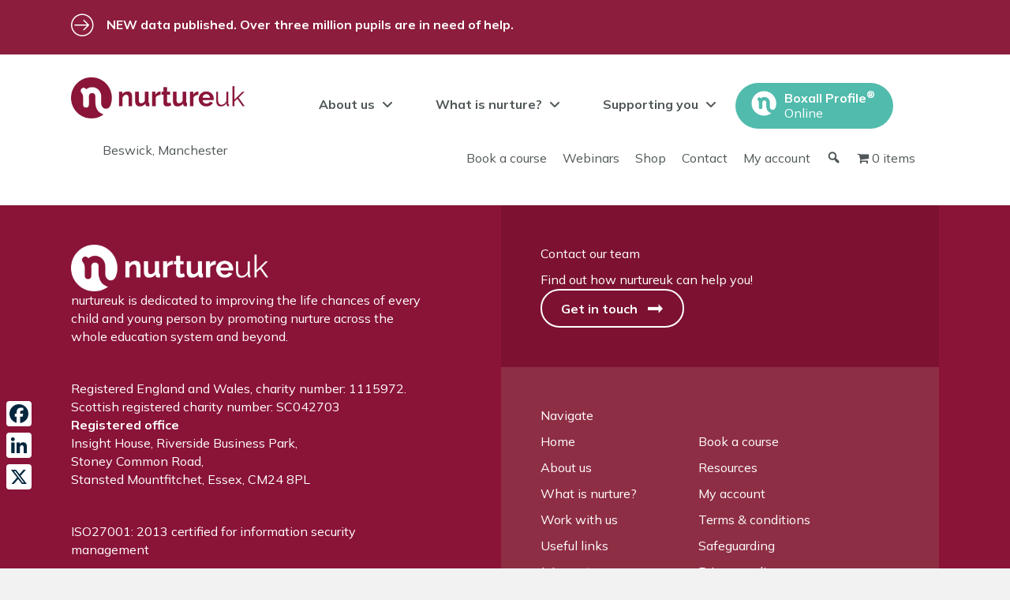

--- FILE ---
content_type: text/html; charset=UTF-8
request_url: https://www.nurtureuk.org/awards/ashbury-meadow-primary-school/
body_size: 21423
content:
<!DOCTYPE html>
<html lang="en-GB">
<head>
<meta charset="UTF-8" />
<script>
var gform;gform||(document.addEventListener("gform_main_scripts_loaded",function(){gform.scriptsLoaded=!0}),document.addEventListener("gform/theme/scripts_loaded",function(){gform.themeScriptsLoaded=!0}),window.addEventListener("DOMContentLoaded",function(){gform.domLoaded=!0}),gform={domLoaded:!1,scriptsLoaded:!1,themeScriptsLoaded:!1,isFormEditor:()=>"function"==typeof InitializeEditor,callIfLoaded:function(o){return!(!gform.domLoaded||!gform.scriptsLoaded||!gform.themeScriptsLoaded&&!gform.isFormEditor()||(gform.isFormEditor()&&console.warn("The use of gform.initializeOnLoaded() is deprecated in the form editor context and will be removed in Gravity Forms 3.1."),o(),0))},initializeOnLoaded:function(o){gform.callIfLoaded(o)||(document.addEventListener("gform_main_scripts_loaded",()=>{gform.scriptsLoaded=!0,gform.callIfLoaded(o)}),document.addEventListener("gform/theme/scripts_loaded",()=>{gform.themeScriptsLoaded=!0,gform.callIfLoaded(o)}),window.addEventListener("DOMContentLoaded",()=>{gform.domLoaded=!0,gform.callIfLoaded(o)}))},hooks:{action:{},filter:{}},addAction:function(o,r,e,t){gform.addHook("action",o,r,e,t)},addFilter:function(o,r,e,t){gform.addHook("filter",o,r,e,t)},doAction:function(o){gform.doHook("action",o,arguments)},applyFilters:function(o){return gform.doHook("filter",o,arguments)},removeAction:function(o,r){gform.removeHook("action",o,r)},removeFilter:function(o,r,e){gform.removeHook("filter",o,r,e)},addHook:function(o,r,e,t,n){null==gform.hooks[o][r]&&(gform.hooks[o][r]=[]);var d=gform.hooks[o][r];null==n&&(n=r+"_"+d.length),gform.hooks[o][r].push({tag:n,callable:e,priority:t=null==t?10:t})},doHook:function(r,o,e){var t;if(e=Array.prototype.slice.call(e,1),null!=gform.hooks[r][o]&&((o=gform.hooks[r][o]).sort(function(o,r){return o.priority-r.priority}),o.forEach(function(o){"function"!=typeof(t=o.callable)&&(t=window[t]),"action"==r?t.apply(null,e):e[0]=t.apply(null,e)})),"filter"==r)return e[0]},removeHook:function(o,r,t,n){var e;null!=gform.hooks[o][r]&&(e=(e=gform.hooks[o][r]).filter(function(o,r,e){return!!(null!=n&&n!=o.tag||null!=t&&t!=o.priority)}),gform.hooks[o][r]=e)}});
</script>

<meta name='viewport' content='width=device-width, initial-scale=1.0' />
<meta http-equiv='X-UA-Compatible' content='IE=edge' />
<link rel="profile" href="https://gmpg.org/xfn/11" />
<meta name='robots' content='index, follow, max-image-preview:large, max-snippet:-1, max-video-preview:-1' />
<script id="cookieyes" type="text/javascript" src="https://cdn-cookieyes.com/client_data/d7b7d83a85bd4515de984ef5/script.js"></script>
<!-- Google Tag Manager for WordPress by gtm4wp.com -->
<script data-cfasync="false" data-pagespeed-no-defer>
	var gtm4wp_datalayer_name = "dataLayer";
	var dataLayer = dataLayer || [];
</script>
<!-- End Google Tag Manager for WordPress by gtm4wp.com -->
	<!-- This site is optimized with the Yoast SEO Premium plugin v26.6 (Yoast SEO v26.6) - https://yoast.com/wordpress/plugins/seo/ -->
	<title>Ashbury Meadow Primary School - nurtureuk</title>
	<link rel="canonical" href="https://www.nurtureuk.org/awards/ashbury-meadow-primary-school/" />
	<meta property="og:locale" content="en_GB" />
	<meta property="og:type" content="article" />
	<meta property="og:title" content="Ashbury Meadow Primary School" />
	<meta property="og:description" content="Beswick, Manchester" />
	<meta property="og:url" content="https://www.nurtureuk.org/awards/ashbury-meadow-primary-school/" />
	<meta property="og:site_name" content="nurtureuk" />
	<meta property="article:publisher" content="https://www.facebook.com/nurtureuk/" />
	<meta name="twitter:card" content="summary_large_image" />
	<meta name="twitter:site" content="@nurtureuktweets" />
	<meta name="twitter:label1" content="Estimated reading time" />
	<meta name="twitter:data1" content="1 minute" />
	<script type="application/ld+json" class="yoast-schema-graph">{"@context":"https://schema.org","@graph":[{"@type":"WebPage","@id":"https://www.nurtureuk.org/awards/ashbury-meadow-primary-school/","url":"https://www.nurtureuk.org/awards/ashbury-meadow-primary-school/","name":"Ashbury Meadow Primary School - nurtureuk","isPartOf":{"@id":"https://www.nurtureuk.org/#website"},"datePublished":"2023-10-18T10:41:32+00:00","breadcrumb":{"@id":"https://www.nurtureuk.org/awards/ashbury-meadow-primary-school/#breadcrumb"},"inLanguage":"en-GB","potentialAction":[{"@type":"ReadAction","target":["https://www.nurtureuk.org/awards/ashbury-meadow-primary-school/"]}]},{"@type":"BreadcrumbList","@id":"https://www.nurtureuk.org/awards/ashbury-meadow-primary-school/#breadcrumb","itemListElement":[{"@type":"ListItem","position":1,"name":"Home","item":"https://www.nurtureuk.org/"},{"@type":"ListItem","position":2,"name":"Ashbury Meadow Primary School"}]},{"@type":"WebSite","@id":"https://www.nurtureuk.org/#website","url":"https://www.nurtureuk.org/","name":"NurtureUK","description":"An inclusive education for all","publisher":{"@id":"https://www.nurtureuk.org/#organization"},"potentialAction":[{"@type":"SearchAction","target":{"@type":"EntryPoint","urlTemplate":"https://www.nurtureuk.org/?s={search_term_string}"},"query-input":{"@type":"PropertyValueSpecification","valueRequired":true,"valueName":"search_term_string"}}],"inLanguage":"en-GB"},{"@type":"Organization","@id":"https://www.nurtureuk.org/#organization","name":"NurtureUK","url":"https://www.nurtureuk.org/","logo":{"@type":"ImageObject","inLanguage":"en-GB","@id":"https://www.nurtureuk.org/#/schema/logo/image/","url":"https://www.nurtureuk.org/wp-content/uploads/2021/08/NurtureUK-logo-RGB-1536x361-1.jpg","contentUrl":"https://www.nurtureuk.org/wp-content/uploads/2021/08/NurtureUK-logo-RGB-1536x361-1.jpg","width":1536,"height":361,"caption":"NurtureUK"},"image":{"@id":"https://www.nurtureuk.org/#/schema/logo/image/"},"sameAs":["https://www.facebook.com/nurtureuk/","https://x.com/nurtureuktweets","https://www.instagram.com/nurtureuk/","https://www.linkedin.com/company/nurtureuk/mycompany/","https://www.youtube.com/channel/UCxkuNLs1FOMg-tfcvaYOUAQ","https://www.tiktok.com/@nurtureuk?lang=en"]}]}</script>
	<!-- / Yoast SEO Premium plugin. -->


<link rel='dns-prefetch' href='//static.addtoany.com' />
<link rel='dns-prefetch' href='//www.google.com' />
<link rel='dns-prefetch' href='//www.googletagmanager.com' />
<link rel='dns-prefetch' href='//fonts.googleapis.com' />
<link href='https://fonts.gstatic.com' crossorigin rel='preconnect' />
<link rel="alternate" type="application/rss+xml" title="nurtureuk &raquo; Feed" href="https://www.nurtureuk.org/feed/" />
<link rel="alternate" type="application/rss+xml" title="nurtureuk &raquo; Comments Feed" href="https://www.nurtureuk.org/comments/feed/" />
<link rel="alternate" type="text/calendar" title="nurtureuk &raquo; iCal Feed" href="https://www.nurtureuk.org/events/?ical=1" />
<link rel="alternate" title="oEmbed (JSON)" type="application/json+oembed" href="https://www.nurtureuk.org/wp-json/oembed/1.0/embed?url=https%3A%2F%2Fwww.nurtureuk.org%2Fawards%2Fashbury-meadow-primary-school%2F" />
<link rel="alternate" title="oEmbed (XML)" type="text/xml+oembed" href="https://www.nurtureuk.org/wp-json/oembed/1.0/embed?url=https%3A%2F%2Fwww.nurtureuk.org%2Fawards%2Fashbury-meadow-primary-school%2F&#038;format=xml" />
<link rel="preload" href="https://www.nurtureuk.org/wp-content/plugins/bb-plugin/fonts/fontawesome/5.15.4/webfonts/fa-solid-900.woff2" as="font" type="font/woff2" crossorigin="anonymous">
<link rel="preload" href="https://www.nurtureuk.org/wp-content/plugins/bb-plugin/fonts/fontawesome/5.15.4/webfonts/fa-regular-400.woff2" as="font" type="font/woff2" crossorigin="anonymous">
<style id='wp-img-auto-sizes-contain-inline-css'>
img:is([sizes=auto i],[sizes^="auto," i]){contain-intrinsic-size:3000px 1500px}
/*# sourceURL=wp-img-auto-sizes-contain-inline-css */
</style>

<link rel='stylesheet' id='dashicons-css' href='https://www.nurtureuk.org/wp-includes/css/dashicons.min.css?ver=6.9' media='all' />
<link rel='stylesheet' id='menu-icons-extra-css' href='https://www.nurtureuk.org/wp-content/plugins/menu-icons/css/extra.min.css?ver=0.13.20' media='all' />
<link rel='stylesheet' id='tribe-events-pro-mini-calendar-block-styles-css' href='https://www.nurtureuk.org/wp-content/plugins/events-calendar-pro/src/resources/css/tribe-events-pro-mini-calendar-block.min.css?ver=6.2.4' media='all' />
<style id='wp-emoji-styles-inline-css'>

	img.wp-smiley, img.emoji {
		display: inline !important;
		border: none !important;
		box-shadow: none !important;
		height: 1em !important;
		width: 1em !important;
		margin: 0 0.07em !important;
		vertical-align: -0.1em !important;
		background: none !important;
		padding: 0 !important;
	}
/*# sourceURL=wp-emoji-styles-inline-css */
</style>
<link rel='stylesheet' id='wp-block-library-css' href='https://www.nurtureuk.org/wp-includes/css/dist/block-library/style.min.css?ver=6.9' media='all' />
<link rel='stylesheet' id='wc-blocks-style-css' href='https://www.nurtureuk.org/wp-content/plugins/woocommerce/assets/client/blocks/wc-blocks.css?ver=wc-10.4.3' media='all' />
<style id='global-styles-inline-css'>
:root{--wp--preset--aspect-ratio--square: 1;--wp--preset--aspect-ratio--4-3: 4/3;--wp--preset--aspect-ratio--3-4: 3/4;--wp--preset--aspect-ratio--3-2: 3/2;--wp--preset--aspect-ratio--2-3: 2/3;--wp--preset--aspect-ratio--16-9: 16/9;--wp--preset--aspect-ratio--9-16: 9/16;--wp--preset--color--black: #000000;--wp--preset--color--cyan-bluish-gray: #abb8c3;--wp--preset--color--white: #ffffff;--wp--preset--color--pale-pink: #f78da7;--wp--preset--color--vivid-red: #cf2e2e;--wp--preset--color--luminous-vivid-orange: #ff6900;--wp--preset--color--luminous-vivid-amber: #fcb900;--wp--preset--color--light-green-cyan: #7bdcb5;--wp--preset--color--vivid-green-cyan: #00d084;--wp--preset--color--pale-cyan-blue: #8ed1fc;--wp--preset--color--vivid-cyan-blue: #0693e3;--wp--preset--color--vivid-purple: #9b51e0;--wp--preset--color--fl-heading-text: #505759;--wp--preset--color--fl-body-bg: #f2f2f2;--wp--preset--color--fl-body-text: #505759;--wp--preset--color--fl-accent: #3eb1c8;--wp--preset--color--fl-accent-hover: #8c1d3d;--wp--preset--color--fl-topbar-bg: #ffffff;--wp--preset--color--fl-topbar-text: #757575;--wp--preset--color--fl-topbar-link: #2b7bb9;--wp--preset--color--fl-topbar-hover: #2b7bb9;--wp--preset--color--fl-header-bg: #ffffff;--wp--preset--color--fl-header-text: #757575;--wp--preset--color--fl-header-link: #757575;--wp--preset--color--fl-header-hover: #2b7bb9;--wp--preset--color--fl-nav-bg: #ffffff;--wp--preset--color--fl-nav-link: #757575;--wp--preset--color--fl-nav-hover: #2b7bb9;--wp--preset--color--fl-content-bg: #ffffff;--wp--preset--color--fl-footer-widgets-bg: #ffffff;--wp--preset--color--fl-footer-widgets-text: #757575;--wp--preset--color--fl-footer-widgets-link: #2b7bb9;--wp--preset--color--fl-footer-widgets-hover: #2b7bb9;--wp--preset--color--fl-footer-bg: #ffffff;--wp--preset--color--fl-footer-text: #757575;--wp--preset--color--fl-footer-link: #2b7bb9;--wp--preset--color--fl-footer-hover: #2b7bb9;--wp--preset--gradient--vivid-cyan-blue-to-vivid-purple: linear-gradient(135deg,rgb(6,147,227) 0%,rgb(155,81,224) 100%);--wp--preset--gradient--light-green-cyan-to-vivid-green-cyan: linear-gradient(135deg,rgb(122,220,180) 0%,rgb(0,208,130) 100%);--wp--preset--gradient--luminous-vivid-amber-to-luminous-vivid-orange: linear-gradient(135deg,rgb(252,185,0) 0%,rgb(255,105,0) 100%);--wp--preset--gradient--luminous-vivid-orange-to-vivid-red: linear-gradient(135deg,rgb(255,105,0) 0%,rgb(207,46,46) 100%);--wp--preset--gradient--very-light-gray-to-cyan-bluish-gray: linear-gradient(135deg,rgb(238,238,238) 0%,rgb(169,184,195) 100%);--wp--preset--gradient--cool-to-warm-spectrum: linear-gradient(135deg,rgb(74,234,220) 0%,rgb(151,120,209) 20%,rgb(207,42,186) 40%,rgb(238,44,130) 60%,rgb(251,105,98) 80%,rgb(254,248,76) 100%);--wp--preset--gradient--blush-light-purple: linear-gradient(135deg,rgb(255,206,236) 0%,rgb(152,150,240) 100%);--wp--preset--gradient--blush-bordeaux: linear-gradient(135deg,rgb(254,205,165) 0%,rgb(254,45,45) 50%,rgb(107,0,62) 100%);--wp--preset--gradient--luminous-dusk: linear-gradient(135deg,rgb(255,203,112) 0%,rgb(199,81,192) 50%,rgb(65,88,208) 100%);--wp--preset--gradient--pale-ocean: linear-gradient(135deg,rgb(255,245,203) 0%,rgb(182,227,212) 50%,rgb(51,167,181) 100%);--wp--preset--gradient--electric-grass: linear-gradient(135deg,rgb(202,248,128) 0%,rgb(113,206,126) 100%);--wp--preset--gradient--midnight: linear-gradient(135deg,rgb(2,3,129) 0%,rgb(40,116,252) 100%);--wp--preset--font-size--small: 13px;--wp--preset--font-size--medium: 20px;--wp--preset--font-size--large: 36px;--wp--preset--font-size--x-large: 42px;--wp--preset--spacing--20: 0.44rem;--wp--preset--spacing--30: 0.67rem;--wp--preset--spacing--40: 1rem;--wp--preset--spacing--50: 1.5rem;--wp--preset--spacing--60: 2.25rem;--wp--preset--spacing--70: 3.38rem;--wp--preset--spacing--80: 5.06rem;--wp--preset--shadow--natural: 6px 6px 9px rgba(0, 0, 0, 0.2);--wp--preset--shadow--deep: 12px 12px 50px rgba(0, 0, 0, 0.4);--wp--preset--shadow--sharp: 6px 6px 0px rgba(0, 0, 0, 0.2);--wp--preset--shadow--outlined: 6px 6px 0px -3px rgb(255, 255, 255), 6px 6px rgb(0, 0, 0);--wp--preset--shadow--crisp: 6px 6px 0px rgb(0, 0, 0);}:where(.is-layout-flex){gap: 0.5em;}:where(.is-layout-grid){gap: 0.5em;}body .is-layout-flex{display: flex;}.is-layout-flex{flex-wrap: wrap;align-items: center;}.is-layout-flex > :is(*, div){margin: 0;}body .is-layout-grid{display: grid;}.is-layout-grid > :is(*, div){margin: 0;}:where(.wp-block-columns.is-layout-flex){gap: 2em;}:where(.wp-block-columns.is-layout-grid){gap: 2em;}:where(.wp-block-post-template.is-layout-flex){gap: 1.25em;}:where(.wp-block-post-template.is-layout-grid){gap: 1.25em;}.has-black-color{color: var(--wp--preset--color--black) !important;}.has-cyan-bluish-gray-color{color: var(--wp--preset--color--cyan-bluish-gray) !important;}.has-white-color{color: var(--wp--preset--color--white) !important;}.has-pale-pink-color{color: var(--wp--preset--color--pale-pink) !important;}.has-vivid-red-color{color: var(--wp--preset--color--vivid-red) !important;}.has-luminous-vivid-orange-color{color: var(--wp--preset--color--luminous-vivid-orange) !important;}.has-luminous-vivid-amber-color{color: var(--wp--preset--color--luminous-vivid-amber) !important;}.has-light-green-cyan-color{color: var(--wp--preset--color--light-green-cyan) !important;}.has-vivid-green-cyan-color{color: var(--wp--preset--color--vivid-green-cyan) !important;}.has-pale-cyan-blue-color{color: var(--wp--preset--color--pale-cyan-blue) !important;}.has-vivid-cyan-blue-color{color: var(--wp--preset--color--vivid-cyan-blue) !important;}.has-vivid-purple-color{color: var(--wp--preset--color--vivid-purple) !important;}.has-black-background-color{background-color: var(--wp--preset--color--black) !important;}.has-cyan-bluish-gray-background-color{background-color: var(--wp--preset--color--cyan-bluish-gray) !important;}.has-white-background-color{background-color: var(--wp--preset--color--white) !important;}.has-pale-pink-background-color{background-color: var(--wp--preset--color--pale-pink) !important;}.has-vivid-red-background-color{background-color: var(--wp--preset--color--vivid-red) !important;}.has-luminous-vivid-orange-background-color{background-color: var(--wp--preset--color--luminous-vivid-orange) !important;}.has-luminous-vivid-amber-background-color{background-color: var(--wp--preset--color--luminous-vivid-amber) !important;}.has-light-green-cyan-background-color{background-color: var(--wp--preset--color--light-green-cyan) !important;}.has-vivid-green-cyan-background-color{background-color: var(--wp--preset--color--vivid-green-cyan) !important;}.has-pale-cyan-blue-background-color{background-color: var(--wp--preset--color--pale-cyan-blue) !important;}.has-vivid-cyan-blue-background-color{background-color: var(--wp--preset--color--vivid-cyan-blue) !important;}.has-vivid-purple-background-color{background-color: var(--wp--preset--color--vivid-purple) !important;}.has-black-border-color{border-color: var(--wp--preset--color--black) !important;}.has-cyan-bluish-gray-border-color{border-color: var(--wp--preset--color--cyan-bluish-gray) !important;}.has-white-border-color{border-color: var(--wp--preset--color--white) !important;}.has-pale-pink-border-color{border-color: var(--wp--preset--color--pale-pink) !important;}.has-vivid-red-border-color{border-color: var(--wp--preset--color--vivid-red) !important;}.has-luminous-vivid-orange-border-color{border-color: var(--wp--preset--color--luminous-vivid-orange) !important;}.has-luminous-vivid-amber-border-color{border-color: var(--wp--preset--color--luminous-vivid-amber) !important;}.has-light-green-cyan-border-color{border-color: var(--wp--preset--color--light-green-cyan) !important;}.has-vivid-green-cyan-border-color{border-color: var(--wp--preset--color--vivid-green-cyan) !important;}.has-pale-cyan-blue-border-color{border-color: var(--wp--preset--color--pale-cyan-blue) !important;}.has-vivid-cyan-blue-border-color{border-color: var(--wp--preset--color--vivid-cyan-blue) !important;}.has-vivid-purple-border-color{border-color: var(--wp--preset--color--vivid-purple) !important;}.has-vivid-cyan-blue-to-vivid-purple-gradient-background{background: var(--wp--preset--gradient--vivid-cyan-blue-to-vivid-purple) !important;}.has-light-green-cyan-to-vivid-green-cyan-gradient-background{background: var(--wp--preset--gradient--light-green-cyan-to-vivid-green-cyan) !important;}.has-luminous-vivid-amber-to-luminous-vivid-orange-gradient-background{background: var(--wp--preset--gradient--luminous-vivid-amber-to-luminous-vivid-orange) !important;}.has-luminous-vivid-orange-to-vivid-red-gradient-background{background: var(--wp--preset--gradient--luminous-vivid-orange-to-vivid-red) !important;}.has-very-light-gray-to-cyan-bluish-gray-gradient-background{background: var(--wp--preset--gradient--very-light-gray-to-cyan-bluish-gray) !important;}.has-cool-to-warm-spectrum-gradient-background{background: var(--wp--preset--gradient--cool-to-warm-spectrum) !important;}.has-blush-light-purple-gradient-background{background: var(--wp--preset--gradient--blush-light-purple) !important;}.has-blush-bordeaux-gradient-background{background: var(--wp--preset--gradient--blush-bordeaux) !important;}.has-luminous-dusk-gradient-background{background: var(--wp--preset--gradient--luminous-dusk) !important;}.has-pale-ocean-gradient-background{background: var(--wp--preset--gradient--pale-ocean) !important;}.has-electric-grass-gradient-background{background: var(--wp--preset--gradient--electric-grass) !important;}.has-midnight-gradient-background{background: var(--wp--preset--gradient--midnight) !important;}.has-small-font-size{font-size: var(--wp--preset--font-size--small) !important;}.has-medium-font-size{font-size: var(--wp--preset--font-size--medium) !important;}.has-large-font-size{font-size: var(--wp--preset--font-size--large) !important;}.has-x-large-font-size{font-size: var(--wp--preset--font-size--x-large) !important;}
/*# sourceURL=global-styles-inline-css */
</style>

<style id='classic-theme-styles-inline-css'>
/*! This file is auto-generated */
.wp-block-button__link{color:#fff;background-color:#32373c;border-radius:9999px;box-shadow:none;text-decoration:none;padding:calc(.667em + 2px) calc(1.333em + 2px);font-size:1.125em}.wp-block-file__button{background:#32373c;color:#fff;text-decoration:none}
/*# sourceURL=/wp-includes/css/classic-themes.min.css */
</style>
<link rel='stylesheet' id='wp-components-css' href='https://www.nurtureuk.org/wp-includes/css/dist/components/style.min.css?ver=6.9' media='all' />
<link rel='stylesheet' id='wp-preferences-css' href='https://www.nurtureuk.org/wp-includes/css/dist/preferences/style.min.css?ver=6.9' media='all' />
<link rel='stylesheet' id='wp-block-editor-css' href='https://www.nurtureuk.org/wp-includes/css/dist/block-editor/style.min.css?ver=6.9' media='all' />
<link rel='stylesheet' id='popup-maker-block-library-style-css' href='https://www.nurtureuk.org/wp-content/plugins/popup-maker/dist/packages/block-library-style.css?ver=dbea705cfafe089d65f1' media='all' />
<link rel='stylesheet' id='afreg-front-css-css' href='https://www.nurtureuk.org/wp-content/plugins/addify-custom-fields-for-woocommerce/front/css/af-cf-front.css?ver=1.0' media='all' />
<link rel='stylesheet' id='points-and-rewards-for-woocommerce-css' href='https://www.nurtureuk.org/wp-content/plugins/points-and-rewards-for-woocommerce/public/css/points-rewards-for-woocommerce-public.min.css?ver=2.9.4' media='all' />
<link rel='stylesheet' id='points-and-rewards-for-woocommerce-pro-css' href='https://www.nurtureuk.org/wp-content/plugins/ultimate-woocommerce-points-and-rewards/public/css/points-and-rewards-for-woocommerce-pro-public.css?ver=3.2.0' media='all' />
<link rel='stylesheet' id='wpmenucart-icons-css' href='https://www.nurtureuk.org/wp-content/plugins/woocommerce-menu-bar-cart/assets/css/wpmenucart-icons.min.css?ver=2.14.12' media='all' />
<style id='wpmenucart-icons-inline-css'>
@font-face{font-family:WPMenuCart;src:url(https://www.nurtureuk.org/wp-content/plugins/woocommerce-menu-bar-cart/assets/fonts/WPMenuCart.eot);src:url(https://www.nurtureuk.org/wp-content/plugins/woocommerce-menu-bar-cart/assets/fonts/WPMenuCart.eot?#iefix) format('embedded-opentype'),url(https://www.nurtureuk.org/wp-content/plugins/woocommerce-menu-bar-cart/assets/fonts/WPMenuCart.woff2) format('woff2'),url(https://www.nurtureuk.org/wp-content/plugins/woocommerce-menu-bar-cart/assets/fonts/WPMenuCart.woff) format('woff'),url(https://www.nurtureuk.org/wp-content/plugins/woocommerce-menu-bar-cart/assets/fonts/WPMenuCart.ttf) format('truetype'),url(https://www.nurtureuk.org/wp-content/plugins/woocommerce-menu-bar-cart/assets/fonts/WPMenuCart.svg#WPMenuCart) format('svg');font-weight:400;font-style:normal;font-display:swap}
/*# sourceURL=wpmenucart-icons-inline-css */
</style>
<link rel='stylesheet' id='wpmenucart-css' href='https://www.nurtureuk.org/wp-content/plugins/woocommerce-menu-bar-cart/assets/css/wpmenucart-main.min.css?ver=2.14.12' media='all' />
<link rel='stylesheet' id='woocommerce-layout-css' href='https://www.nurtureuk.org/wp-content/plugins/woocommerce/assets/css/woocommerce-layout.css?ver=10.4.3' media='all' />
<link rel='stylesheet' id='woocommerce-smallscreen-css' href='https://www.nurtureuk.org/wp-content/plugins/woocommerce/assets/css/woocommerce-smallscreen.css?ver=10.4.3' media='only screen and (max-width: 767px)' />
<link rel='stylesheet' id='woocommerce-general-css' href='https://www.nurtureuk.org/wp-content/plugins/woocommerce/assets/css/woocommerce.css?ver=10.4.3' media='all' />
<style id='woocommerce-inline-inline-css'>
.woocommerce form .form-row .required { visibility: visible; }
/*# sourceURL=woocommerce-inline-inline-css */
</style>
<link rel='stylesheet' id='font-awesome-5-css' href='https://www.nurtureuk.org/wp-content/plugins/menu-icons/css/fontawesome/css/all.min.css?ver=6.9' media='all' />
<link rel='stylesheet' id='ultimate-icons-css' href='https://www.nurtureuk.org/wp-content/uploads/bb-plugin/icons/ultimate-icons/style.css?ver=2.9.4.2' media='all' />
<link rel='stylesheet' id='jquery-magnificpopup-css' href='https://www.nurtureuk.org/wp-content/plugins/bb-plugin/css/jquery.magnificpopup.min.css?ver=2.9.4.2' media='all' />
<link rel='stylesheet' id='fl-builder-layout-bundle-81453437a30ba9bff125564f9dc89abb-css' href='https://www.nurtureuk.org/wp-content/uploads/bb-plugin/cache/81453437a30ba9bff125564f9dc89abb-layout-bundle.css?ver=2.9.4.2-1.5.2.1' media='all' />
<link rel='stylesheet' id='search-filter-plugin-styles-css' href='https://www.nurtureuk.org/wp-content/plugins/search-filter-pro/public/assets/css/search-filter.min.css?ver=2.5.21' media='all' />
<link rel='stylesheet' id='wc-memberships-frontend-css' href='https://www.nurtureuk.org/wp-content/plugins/woocommerce-memberships/assets/css/frontend/wc-memberships-frontend.min.css?ver=1.27.4' media='all' />
<link rel='stylesheet' id='tablepress-default-css' href='https://www.nurtureuk.org/wp-content/plugins/tablepress/css/build/default.css?ver=3.2.6' media='all' />
<link rel='stylesheet' id='addtoany-css' href='https://www.nurtureuk.org/wp-content/plugins/add-to-any/addtoany.min.css?ver=1.16' media='all' />
<style id='addtoany-inline-css'>
@media screen and (max-width:980px){
.a2a_floating_style.a2a_vertical_style{display:none;}
}
@media screen and (min-width:981px){
.a2a_floating_style.a2a_default_style{display:none;}
}
/*# sourceURL=addtoany-inline-css */
</style>
<link rel='stylesheet' id='base-css' href='https://www.nurtureuk.org/wp-content/themes/bb-theme/css/base.min.css?ver=1.7.19.1' media='all' />
<link rel='stylesheet' id='fl-automator-skin-css' href='https://www.nurtureuk.org/wp-content/uploads/bb-theme/skin-695a8ec1dc705.css?ver=1.7.19.1' media='all' />
<link rel='stylesheet' id='fl-child-theme-css' href='https://www.nurtureuk.org/wp-content/themes/bb-theme-child/style.css?ver=6.9' media='all' />
<link rel='stylesheet' id='pp-animate-css' href='https://www.nurtureuk.org/wp-content/plugins/bbpowerpack/assets/css/animate.min.css?ver=3.5.1' media='all' />
<link rel='stylesheet' id='fl-builder-google-fonts-3ab3050bc0191725f2cfda0cde23b9b9-css' href='//fonts.googleapis.com/css?family=Mulish%3A300%2C400%2C700%2C700%2C800&#038;ver=6.9' media='all' />
<script id="addtoany-core-js-before">
window.a2a_config=window.a2a_config||{};a2a_config.callbacks=[];a2a_config.overlays=[];a2a_config.templates={};a2a_localize = {
	Share: "Share",
	Save: "Save",
	Subscribe: "Subscribe",
	Email: "Email",
	Bookmark: "Bookmark",
	ShowAll: "Show All",
	ShowLess: "Show less",
	FindServices: "Find service(s)",
	FindAnyServiceToAddTo: "Instantly find any service to add to",
	PoweredBy: "Powered by",
	ShareViaEmail: "Share via email",
	SubscribeViaEmail: "Subscribe via email",
	BookmarkInYourBrowser: "Bookmark in your browser",
	BookmarkInstructions: "Press Ctrl+D or \u2318+D to bookmark this page",
	AddToYourFavorites: "Add to your favourites",
	SendFromWebOrProgram: "Send from any email address or email program",
	EmailProgram: "Email program",
	More: "More&#8230;",
	ThanksForSharing: "Thanks for sharing!",
	ThanksForFollowing: "Thanks for following!"
};

a2a_config.icon_color="#ffffff,#00263e";

//# sourceURL=addtoany-core-js-before
</script>
<script defer src="https://static.addtoany.com/menu/page.js" id="addtoany-core-js"></script>
<script src="https://www.nurtureuk.org/wp-includes/js/jquery/jquery.min.js?ver=3.7.1" id="jquery-core-js"></script>
<script src="https://www.nurtureuk.org/wp-includes/js/jquery/jquery-migrate.min.js?ver=3.4.1" id="jquery-migrate-js"></script>
<script defer src="https://www.nurtureuk.org/wp-content/plugins/add-to-any/addtoany.min.js?ver=1.1" id="addtoany-jquery-js"></script>
<script id="afreg-front-js-js-extra">
var php_info = {"admin_url":"https://www.nurtureuk.org/wp-admin/admin-ajax.php","nonce":"cb64da86c2"};
//# sourceURL=afreg-front-js-js-extra
</script>
<script src="https://www.nurtureuk.org/wp-content/plugins/addify-custom-fields-for-woocommerce/front/js/af-cf-front.js?ver=1.0.0" id="afreg-front-js-js"></script>
<script src="//www.google.com/recaptcha/api.js?ver=1.0.0" id="Google-reCaptcha-JS-js"></script>
<script src="https://www.nurtureuk.org/wp-includes/js/clipboard.min.js?ver=2.0.11" id="clipboard-js"></script>
<script id="points-and-rewards-for-woocommerce-js-extra">
var wps_wpr = {"ajaxurl":"https://www.nurtureuk.org/wp-admin/admin-ajax.php","message":"Please enter a valid points","empty_notice":"Please enter some points !!","minimum_points":"50","confirmation_msg":"Do you really want to upgrade your user level as this process will deduct the required points from your account?","minimum_points_text":"The minimum Points Required To Convert Points To Coupons is 50","wps_wpr_custom_notice":"The number of points you had entered will get deducted from your Account","wps_wpr_nonce":"9494b39432","not_allowed":"Please enter some valid points!","not_suffient":"You do not have a sufficient amount of points","above_order_limit":"Entered points do not apply to this order.","points_empty":"Please enter points.","checkout_page":"","wps_user_current_points":"0","is_restrict_message_enable":"","is_restrict_status_set":"","wps_restrict_rewards_msg":"You will not get any Reward Points","wps_wpr_game_setting":[],"wps_wpr_select_spin_stop":[],"wps_is_user_login":"","get_min_redeem_req":"1","is_cart_redeem_sett_enable":"0","is_checkout_redeem_enable":"0","points_coupon_name":"Cart Discount","wps_points_name":"Points","points_message_require":"You require : ","points_more_to_redeem":" points more to get redeem","wps_add_a_points":"Add a points","wps_apply_points":"Apply Points"};
//# sourceURL=points-and-rewards-for-woocommerce-js-extra
</script>
<script src="https://www.nurtureuk.org/wp-content/plugins/points-and-rewards-for-woocommerce/public/js/points-rewards-for-woocommerce-public.min.js?ver=2.9.4" id="points-and-rewards-for-woocommerce-js"></script>
<script id="points-and-rewards-for-woocommerce-pro-js-extra">
var wps_wpr_pro = {"make_readonly":"0","ajaxurl":"https://www.nurtureuk.org/wp-admin/admin-ajax.php","mymessage":"Try Again Invalid Email Id","myadminmessage":"email template not assigned by admin Try again after sometime","myemailmessage":"Please enter Your email address first","successmesg":"success","match_email":"You can't send an email to yourself!","wps_wpr_nonc":"9494b39432","wps_points_string":"Points"};
//# sourceURL=points-and-rewards-for-woocommerce-pro-js-extra
</script>
<script src="https://www.nurtureuk.org/wp-content/plugins/ultimate-woocommerce-points-and-rewards/public/js/points-and-rewards-for-woocommerce-pro-public.js?ver=3.2.0" id="points-and-rewards-for-woocommerce-pro-js"></script>
<script src="https://www.nurtureuk.org/wp-content/plugins/woocommerce/assets/js/jquery-blockui/jquery.blockUI.min.js?ver=2.7.0-wc.10.4.3" id="wc-jquery-blockui-js" data-wp-strategy="defer"></script>
<script id="wc-add-to-cart-js-extra">
var wc_add_to_cart_params = {"ajax_url":"/wp-admin/admin-ajax.php","wc_ajax_url":"/?wc-ajax=%%endpoint%%","i18n_view_cart":"View basket","cart_url":"https://www.nurtureuk.org/cart/","is_cart":"","cart_redirect_after_add":"no"};
//# sourceURL=wc-add-to-cart-js-extra
</script>
<script src="https://www.nurtureuk.org/wp-content/plugins/woocommerce/assets/js/frontend/add-to-cart.min.js?ver=10.4.3" id="wc-add-to-cart-js" defer data-wp-strategy="defer"></script>
<script src="https://www.nurtureuk.org/wp-content/plugins/woocommerce/assets/js/js-cookie/js.cookie.min.js?ver=2.1.4-wc.10.4.3" id="wc-js-cookie-js" data-wp-strategy="defer"></script>
<script id="search-filter-pro-bb-js-extra">
var SFVC_DATA = {"ajax_url":"https://www.nurtureuk.org/wp-admin/admin-ajax.php","home_url":"https://www.nurtureuk.org/"};
//# sourceURL=search-filter-pro-bb-js-extra
</script>
<script src="https://www.nurtureuk.org/wp-content/plugins/search-filter-bb/assets/v2/js/frontend.js?ver=1.4.1" id="search-filter-pro-bb-js"></script>
<script id="search-filter-plugin-build-js-extra">
var SF_LDATA = {"ajax_url":"https://www.nurtureuk.org/wp-admin/admin-ajax.php","home_url":"https://www.nurtureuk.org/","extensions":[]};
//# sourceURL=search-filter-plugin-build-js-extra
</script>
<script src="https://www.nurtureuk.org/wp-content/plugins/search-filter-pro/public/assets/js/search-filter-build.min.js?ver=2.5.21" id="search-filter-plugin-build-js"></script>
<script src="https://www.nurtureuk.org/wp-content/plugins/search-filter-pro/public/assets/js/chosen.jquery.min.js?ver=2.5.21" id="search-filter-plugin-chosen-js"></script>

<!-- Google tag (gtag.js) snippet added by Site Kit -->
<!-- Google Ads snippet added by Site Kit -->
<script src="https://www.googletagmanager.com/gtag/js?id=AW-11101627499" id="google_gtagjs-js" async></script>
<script id="google_gtagjs-js-after">
window.dataLayer = window.dataLayer || [];function gtag(){dataLayer.push(arguments);}
gtag("js", new Date());
gtag("set", "developer_id.dZTNiMT", true);
gtag("config", "AW-11101627499");
 window._googlesitekit = window._googlesitekit || {}; window._googlesitekit.throttledEvents = []; window._googlesitekit.gtagEvent = (name, data) => { var key = JSON.stringify( { name, data } ); if ( !! window._googlesitekit.throttledEvents[ key ] ) { return; } window._googlesitekit.throttledEvents[ key ] = true; setTimeout( () => { delete window._googlesitekit.throttledEvents[ key ]; }, 5 ); gtag( "event", name, { ...data, event_source: "site-kit" } ); }; 
//# sourceURL=google_gtagjs-js-after
</script>
<link rel="https://api.w.org/" href="https://www.nurtureuk.org/wp-json/" /><link rel="alternate" title="JSON" type="application/json" href="https://www.nurtureuk.org/wp-json/wp/v2/awards/28588" /><link rel="EditURI" type="application/rsd+xml" title="RSD" href="https://www.nurtureuk.org/xmlrpc.php?rsd" />
<meta name="generator" content="WordPress 6.9" />
<meta name="generator" content="WooCommerce 10.4.3" />
<link rel='shortlink' href='https://www.nurtureuk.org/?p=28588' />
		<script>
			var bb_powerpack = {
				version: '2.40.10',
				getAjaxUrl: function() { return atob( 'aHR0cHM6Ly93d3cubnVydHVyZXVrLm9yZy93cC1hZG1pbi9hZG1pbi1hamF4LnBocA==' ); },
				callback: function() {},
				mapMarkerData: {},
				post_id: '28588',
				search_term: '',
				current_page: 'https://www.nurtureuk.org/awards/ashbury-meadow-primary-school/',
				conditionals: {
					is_front_page: false,
					is_home: false,
					is_archive: false,
					current_post_type: '',
					is_tax: false,
										is_author: false,
					current_author: false,
					is_search: false,
									}
			};
		</script>
		<meta name="generator" content="Site Kit by Google 1.168.0" /><!-- Google tag (gtag.js) -->
<script async src="https://www.googletagmanager.com/gtag/js?id=G-0MTTR7N0SR"></script>
<script>
  window.dataLayer = window.dataLayer || [];
  function gtag(){dataLayer.push(arguments);}
  gtag('js', new Date());
  gtag('config', 'G-0MTTR7N0SR');
</script>

<!-- Tik-Tok -->
<script>
!function (w, d, t) {
  w.TiktokAnalyticsObject=t;var ttq=w[t]=w[t]||[];ttq.methods=["page","track","identify","instances","debug","on","off","once","ready","alias","group","enableCookie","disableCookie"],ttq.setAndDefer=function(t,e){t[e]=function(){t.push([e].concat(Array.prototype.slice.call(arguments,0)))}};for(var i=0;i<ttq.methods.length;i++)ttq.setAndDefer(ttq,ttq.methods[i]);ttq.instance=function(t){for(var e=ttq._i[t]||[],n=0;n<ttq.methods.length;n++)ttq.setAndDefer(e,ttq.methods[n]);return e},ttq.load=function(e,n){var i="https://analytics.tiktok.com/i18n/pixel/events.js";ttq._i=ttq._i||{},ttq._i[e]=[],ttq._i[e]._u=i,ttq._t=ttq._t||{},ttq._t[e]=+new Date,ttq._o=ttq._o||{},ttq._o[e]=n||{};var o=document.createElement("script");o.type="text/javascript",o.async=!0,o.src=i+"?sdkid="+e+"&lib="+t;var a=document.getElementsByTagName("script")[0];a.parentNode.insertBefore(o,a)};
  ttq.load('CNOOKRRC77UDOE8IQTEG');
  ttq.page();
}(window, document, 'ttq');
</script><meta name="et-api-version" content="v1"><meta name="et-api-origin" content="https://www.nurtureuk.org"><link rel="https://theeventscalendar.com/" href="https://www.nurtureuk.org/wp-json/tribe/tickets/v1/" /><meta name="tec-api-version" content="v1"><meta name="tec-api-origin" content="https://www.nurtureuk.org"><link rel="alternate" href="https://www.nurtureuk.org/wp-json/tribe/events/v1/" />
<!-- Google Tag Manager for WordPress by gtm4wp.com -->
<!-- GTM Container placement set to automatic -->
<script data-cfasync="false" data-pagespeed-no-defer>
	var dataLayer_content = {"pagePostType":"awards","pagePostType2":"single-awards","pagePostAuthor":"Jonny"};
	dataLayer.push( dataLayer_content );
</script>
<script data-cfasync="false" data-pagespeed-no-defer>
(function(w,d,s,l,i){w[l]=w[l]||[];w[l].push({'gtm.start':
new Date().getTime(),event:'gtm.js'});var f=d.getElementsByTagName(s)[0],
j=d.createElement(s),dl=l!='dataLayer'?'&l='+l:'';j.async=true;j.src=
'//www.googletagmanager.com/gtm.js?id='+i+dl;f.parentNode.insertBefore(j,f);
})(window,document,'script','dataLayer','GTM-5Q4QT32W');
</script>
<!-- End Google Tag Manager for WordPress by gtm4wp.com --><link rel='preload' as='image' href='https://www.nurtureuk.org/wp-content/uploads/2021/11/mobileheaderimage.jpg'>
	<noscript><style>.woocommerce-product-gallery{ opacity: 1 !important; }</style></noscript>
	
<!-- Meta Pixel Code -->
<script type='text/javascript'>
!function(f,b,e,v,n,t,s){if(f.fbq)return;n=f.fbq=function(){n.callMethod?
n.callMethod.apply(n,arguments):n.queue.push(arguments)};if(!f._fbq)f._fbq=n;
n.push=n;n.loaded=!0;n.version='2.0';n.queue=[];t=b.createElement(e);t.async=!0;
t.src=v;s=b.getElementsByTagName(e)[0];s.parentNode.insertBefore(t,s)}(window,
document,'script','https://connect.facebook.net/en_US/fbevents.js');
</script>
<!-- End Meta Pixel Code -->
<script type='text/javascript'>var url = window.location.origin + '?ob=open-bridge';
            fbq('set', 'openbridge', '837187624424912', url);
fbq('init', '837187624424912', {}, {
    "agent": "wordpress-6.9-4.1.5"
})</script><script type='text/javascript'>
    fbq('track', 'PageView', []);
  </script>
<!-- Google Tag Manager snippet added by Site Kit -->
<script>
			( function( w, d, s, l, i ) {
				w[l] = w[l] || [];
				w[l].push( {'gtm.start': new Date().getTime(), event: 'gtm.js'} );
				var f = d.getElementsByTagName( s )[0],
					j = d.createElement( s ), dl = l != 'dataLayer' ? '&l=' + l : '';
				j.async = true;
				j.src = 'https://www.googletagmanager.com/gtm.js?id=' + i + dl;
				f.parentNode.insertBefore( j, f );
			} )( window, document, 'script', 'dataLayer', 'GTM-WCCPDF3R' );
			
</script>

<!-- End Google Tag Manager snippet added by Site Kit -->
<link rel="icon" href="https://www.nurtureuk.org/wp-content/uploads/2021/08/cropped-Nurture-N-32x32.png" sizes="32x32" />
<link rel="icon" href="https://www.nurtureuk.org/wp-content/uploads/2021/08/cropped-Nurture-N-192x192.png" sizes="192x192" />
<link rel="apple-touch-icon" href="https://www.nurtureuk.org/wp-content/uploads/2021/08/cropped-Nurture-N-180x180.png" />
<meta name="msapplication-TileImage" content="https://www.nurtureuk.org/wp-content/uploads/2021/08/cropped-Nurture-N-270x270.png" />
		<style id="wp-custom-css">
			.sub_menu_container #menu-sub-menu {display:flex!important;margin-bottom:0px!important;justify-content:space-between!important;align-items:center!important;}
.sub_menu_container #menu-sub-menu ul li::marker {display:none!important;}
.sub_menu_container #menu-sub-menu {list-style:none!important;list-style-type: none!important;}
.sub_menu_container #menu-sub-menu ul li {list-style:none!important;list-style-type: none!important;}
.sub_menu_container #menu-sub-menu a {padding:0 10px!important;text-decoration:none!important;}
.sub_menu_container #menu-sub-menu a:hover {color:#000!important;}
.sub_menu_container #menu-sub-menu {width:100%!important;padding:0px!important;}
body.page .sub_menu_master_container .sub_menu_container {background:rgba(255, 255, 255, 0.7)!important;}
body.single .sub_menu_master_container .sub_menu_container {background:rgba(255, 255, 255, 0.7)!important;}
body.single .fl-post-header {display:none!important;}
body.single .fl-post-content {margin-top:-40px!important;}


.tribe-common-c-btn{
	background: #0DA8B2!important;
	color: white!important;
	border-radius: 100px!important;
}

.tribe-events-view p{
	color: #00263E!important;
}

.tribe-events-view h1{
	color: #00263E!important;
}

.tribe-events-view h2{
	color: #00263E!important;
}

.tribe-events-view h3{
	color: #00263E!important;
}

.tribe-events-view h4{
	color: #00263E!important;
}

.tribe-events-c-small-cta a {
	color: #0DA8B2!important;
	border-bottom: none!important;
}

.tribe-events-c-top-bar__datepicker-desktop{
	font-weight: Bold;
}

#fl-main-content > div > div > header > div.tribe-events-c-top-bar.tribe-events-header__top-bar > a{
	background: #0DA8B2!important;
	color: white!important;
	border-radius: 100px!important;
	font-weight: Bold;
}

.tribe-events-c-ical__link{
	background: #0DA8B2!important;
	color: white!important;
	border: solid;
	border-color: white!important;
	border-radius: 100px!important;
	font-weight: Bold;
}

.tribe-common-c-svgicon {
	color: white!important;
}

#fl-comment-form-submit{
	padding: 10px 20px 10px 20px;
	border-radius: 100px;
}

.add_to_cart_button {
	padding: 10px 20px 10px 20px;
}
/* Remove empty header from event widget */
.tribe-events-widget-events-list__header {
    display: none!important;
}

/* Make specific menu item white */
#menu-item-1841 > .pp-has-submenu-container a {
    color: white;
}
body {
    --tec-color-accent-primary: #8C1D3D;
}
/* Move link inside */
.tribe-events-widget-events-list__view-more {
    padding-left: 2rem;
}


.woocommerce-loop-product__title{
    min-height: 60px!important;
}


.tribe-events .tribe-events-c-small-cta>:first-child{
	color: white!important;
	background-color: #0FA8B2;
	padding: 10px 20px 10px 20px;
	font-size: 18px;
	border-radius: 100px;
}


body::before {
  content: "®";
  vertical-align: super;
  font-size: smaller;
}

.select2-selection__rendered{
	width: 100%!important;
}

.woocommerce-checkout .select2-container--default .select2-selection--single .select2-selection__rendered {
	line-height: 1
}

.boxall-button {
  background-color: #51BBAD !important;
}
a.boxall-button {
	line-height: 1.2 !important;
}
.boxall-button .column:nth-child(1) {
	width: 20%
}
.boxall-button .column:nth-child(2) {
	width: 80% !important;
  padding-left: 10px !important;
}		</style>
		<!-- Global site tag (gtag.js) - Google Analytics -->
<script async src="https://www.googletagmanager.com/gtag/js?id=UA-59845572-11"></script>
<script>
  window.dataLayer = window.dataLayer || [];
  function gtag(){dataLayer.push(arguments);}
  gtag('js', new Date());

  gtag('config', 'UA-59845572-11');
</script>


<link rel='stylesheet' id='wc-stripe-blocks-checkout-style-css' href='https://www.nurtureuk.org/wp-content/plugins/woocommerce-gateway-stripe/build/upe-blocks.css?ver=1e1661bb3db973deba05' media='all' />
</head>
<body class="wp-singular awards-template-default single single-awards postid-28588 wp-theme-bb-theme wp-child-theme-bb-theme-child theme-bb-theme fl-builder-2-9-4-2 fl-themer-1-5-2-1 fl-theme-1-7-19-1 fl-no-js non-logged-in woocommerce-no-js tribe-no-js fl-theme-builder-footer fl-theme-builder-footer-footer fl-theme-builder-header fl-theme-builder-header-header-copy fl-framework-base fl-preset-default fl-full-width fl-search-active tribe-theme-bb-theme" itemscope="itemscope" itemtype="https://schema.org/WebPage">
<!-- Hotjar Tracking Code for https://www.nurtureuk.org/ -->
<script>
    (function(h,o,t,j,a,r){
        h.hj=h.hj||function(){(h.hj.q=h.hj.q||[]).push(arguments)};
        h._hjSettings={hjid:2242486,hjsv:6};
        a=o.getElementsByTagName('head')[0];
        r=o.createElement('script');r.async=1;
        r.src=t+h._hjSettings.hjid+j+h._hjSettings.hjsv;
        a.appendChild(r);
    })(window,document,'https://static.hotjar.com/c/hotjar-','.js?sv=');
</script>		<!-- Google Tag Manager (noscript) snippet added by Site Kit -->
		<noscript>
			<iframe src="https://www.googletagmanager.com/ns.html?id=GTM-WCCPDF3R" height="0" width="0" style="display:none;visibility:hidden"></iframe>
		</noscript>
		<!-- End Google Tag Manager (noscript) snippet added by Site Kit -->
		
<!-- GTM Container placement set to automatic -->
<!-- Google Tag Manager (noscript) -->
				<noscript><iframe src="https://www.googletagmanager.com/ns.html?id=GTM-5Q4QT32W" height="0" width="0" style="display:none;visibility:hidden" aria-hidden="true"></iframe></noscript>
<!-- End Google Tag Manager (noscript) -->
<!-- Meta Pixel Code -->
<noscript>
<img height="1" width="1" style="display:none" alt="fbpx"
src="https://www.facebook.com/tr?id=837187624424912&ev=PageView&noscript=1" />
</noscript>
<!-- End Meta Pixel Code -->
<a aria-label="Skip to content" class="fl-screen-reader-text" href="#fl-main-content">Skip to content</a><div class="fl-page">
	<header class="fl-builder-content fl-builder-content-22442 fl-builder-global-templates-locked" data-post-id="22442" data-type="header" data-sticky="0" data-sticky-on="" data-sticky-breakpoint="medium" data-shrink="0" data-overlay="0" data-overlay-bg="transparent" data-shrink-image-height="50px" role="banner" itemscope="itemscope" itemtype="http://schema.org/WPHeader"><div class="fl-row fl-row-full-width fl-row-bg-color fl-node-oldgzft83nqy fl-row-custom-height fl-row-align-center" data-node="oldgzft83nqy">
	<div class="fl-row-content-wrap">
		<div class="uabb-row-separator uabb-top-row-separator" >
</div>
						<div class="fl-row-content fl-row-fixed-width fl-node-content">
		
<div class="fl-col-group fl-node-74jxzyuo0cgp" data-node="74jxzyuo0cgp">
			<div class="fl-col fl-node-rbvz3qp1wg08 fl-col-bg-color" data-node="rbvz3qp1wg08">
	<div class="fl-col-content fl-node-content"><div class="fl-module fl-module-icon fl-node-jd1cqxznvr0p fl-animation fl-bounce" data-node="jd1cqxznvr0p" data-animation-delay="0" data-animation-duration="1">
	<div class="fl-module-content fl-node-content">
		<div class="fl-icon-wrap">
	<span class="fl-icon">
								<a href="https://www.nurtureuk.org/time-to-nurture/" target="_self"  tabindex="-1" aria-hidden="true" aria-labelledby="fl-icon-text-jd1cqxznvr0p">
							<i class="ua-icon ua-icon-arrow-right-circle" aria-hidden="true"></i>
						</a>
			</span>
			<div id="fl-icon-text-jd1cqxznvr0p" class="fl-icon-text">
						<a href="https://www.nurtureuk.org/time-to-nurture/" target="_self"  class="fl-icon-text-link fl-icon-text-wrap">
						<p><a href="https://www.nurtureuk.org/time-to-nurture/"><span style="color: #ffffff;"><b>NEW data published. Over three million pupils are in need of help.</b></span></a></p>						</a>
					</div>
	</div>
	</div>
</div>
<style>.fl-node-jd1cqxznvr0p.fl-animation:not(.fl-animated){opacity:0}</style></div>
</div>
	</div>
		</div>
	</div>
</div>
<div class="fl-row fl-row-full-width fl-row-bg-color fl-node-8w0doce7nb94 fl-row-custom-height fl-row-align-center fl-visible-desktop fl-visible-large" data-node="8w0doce7nb94">
	<div class="fl-row-content-wrap">
		<div class="uabb-row-separator uabb-top-row-separator" >
</div>
						<div class="fl-row-content fl-row-fixed-width fl-node-content">
		
<div class="fl-col-group fl-node-95vq6r7pkzs1" data-node="95vq6r7pkzs1">
			<div class="fl-col fl-node-p150hg8l4c2t fl-col-bg-color fl-col-has-cols" data-node="p150hg8l4c2t">
	<div class="fl-col-content fl-node-content">
<div class="fl-col-group fl-node-57a8tpgu2d6v fl-col-group-nested fl-col-group-equal-height fl-col-group-align-center fl-col-group-custom-width" data-node="57a8tpgu2d6v">
			<div class="fl-col fl-node-ij8om617w5fe fl-col-bg-color fl-col-small fl-col-small-custom-width" data-node="ij8om617w5fe">
	<div class="fl-col-content fl-node-content"><div
 class="fl-module fl-module-photo fl-photo fl-photo-align-left fl-node-nodpi4rkcwbl" data-node="nodpi4rkcwbl" itemscope itemtype="https://schema.org/ImageObject">
	<div class="fl-photo-content fl-photo-img-jpg">
				<a href="/"  target="_self" itemprop="url">
				<img loading="lazy" decoding="async" class="fl-photo-img wp-image-15774 size-full" src="https://www.nurtureuk.org/wp-content/uploads/2021/08/NurtureUK-logo-RGB-1536x361-1.jpg.webp" alt="Burgundy nurtureuk logo" itemprop="image" height="361" width="1536" title="NurtureUK-logo-RGB-BLK"  data-no-lazy="1" srcset="https://www.nurtureuk.org/wp-content/uploads/2021/08/NurtureUK-logo-RGB-1536x361-1.jpg.webp 1536w, https://www.nurtureuk.org/wp-content/uploads/2021/08/NurtureUK-logo-RGB-1536x361-1-300x71.jpg.webp 300w, https://www.nurtureuk.org/wp-content/uploads/2021/08/NurtureUK-logo-RGB-1536x361-1-1024x241.jpg.webp 1024w, https://www.nurtureuk.org/wp-content/uploads/2021/08/NurtureUK-logo-RGB-1536x361-1-768x181.jpg.webp 768w, https://www.nurtureuk.org/wp-content/uploads/2021/08/NurtureUK-logo-RGB-1536x361-1-600x141.jpg.webp 600w" sizes="auto, (max-width: 1536px) 100vw, 1536px" />
				</a>
					</div>
	</div>
</div>
</div>
			<div class="fl-col fl-node-m9qbd0kogpn4 fl-col-bg-color fl-col-small-custom-width" data-node="m9qbd0kogpn4">
	<div class="fl-col-content fl-node-content"><div class="fl-module fl-module-uabb-advanced-menu fl-node-58s3f6hpzgua" data-node="58s3f6hpzgua">
	<div class="fl-module-content fl-node-content">
			<div class="uabb-creative-menu
	 uabb-creative-menu-accordion-collapse	uabb-menu-default">
		<div class="uabb-creative-menu-mobile-toggle-container"><div class="uabb-creative-menu-mobile-toggle hamburger" tabindex="0"><div class="uabb-svg-container"><svg title="uabb-menu-toggle" version="1.1" class="hamburger-menu" xmlns="https://www.w3.org/2000/svg" xmlns:xlink="https://www.w3.org/1999/xlink" viewBox="0 0 50 50">
<rect class="uabb-hamburger-menu-top" width="50" height="10"/>
<rect class="uabb-hamburger-menu-middle" y="20" width="50" height="10"/>
<rect class="uabb-hamburger-menu-bottom" y="40" width="50" height="10"/>
</svg>
</div></div></div>			<div class="uabb-clear"></div>
					<ul id="menu-main-menu-jh" class="menu uabb-creative-menu-horizontal uabb-toggle-arrows"><li id="menu-item-43531" class="menu-item menu-item-type-post_type menu-item-object-page menu-item-has-children uabb-has-submenu uabb-creative-menu uabb-cm-style" aria-haspopup="true"><div class="uabb-has-submenu-container"><a href="https://www.nurtureuk.org/our-charity/"><span class="menu-item-text">About us<span class="uabb-menu-toggle"></span></span></a></div>
<ul class="sub-menu">
	<li id="menu-item-22445" class="menu-item menu-item-type-post_type menu-item-object-page uabb-creative-menu uabb-cm-style"><a href="https://www.nurtureuk.org/impact/"><span class="menu-item-text">Our impact</span></a></li>
	<li id="menu-item-50111" class="menu-item menu-item-type-post_type menu-item-object-page uabb-creative-menu uabb-cm-style"><a href="https://www.nurtureuk.org/time-to-nurture/"><span class="menu-item-text">Latest data: Time to Nurture</span></a></li>
	<li id="menu-item-22448" class="menu-item menu-item-type-post_type menu-item-object-page uabb-creative-menu uabb-cm-style"><a href="https://www.nurtureuk.org/news/"><span class="menu-item-text">News &#038; blog</span></a></li>
	<li id="menu-item-46316" class="menu-item menu-item-type-post_type menu-item-object-page uabb-creative-menu uabb-cm-style"><a href="https://www.nurtureuk.org/case-studies/"><span class="menu-item-text">Case studies</span></a></li>
	<li id="menu-item-22461" class="menu-item menu-item-type-post_type menu-item-object-page menu-item-has-children uabb-has-submenu uabb-creative-menu uabb-cm-style" aria-haspopup="true"><div class="uabb-has-submenu-container"><a href="https://www.nurtureuk.org/our-programmes/"><span class="menu-item-text">Nationwide nurture programmes<span class="uabb-menu-toggle"></span></span></a></div>
	<ul class="sub-menu">
		<li id="menu-item-49912" class="menu-item menu-item-type-post_type menu-item-object-page uabb-creative-menu uabb-cm-style"><a href="https://www.nurtureuk.org/our-programmes/nurture-the-north-east-programme/"><span class="menu-item-text">Nurture the North East Programme</span></a></li>
		<li id="menu-item-22573" class="menu-item menu-item-type-post_type menu-item-object-page uabb-creative-menu uabb-cm-style"><a href="https://www.nurtureuk.org/our-programmes/inclusive-and-nurturing-schools-programme/"><span class="menu-item-text">Inclusive and Nurturing Schools Programme</span></a></li>
		<li id="menu-item-39913" class="menu-item menu-item-type-post_type menu-item-object-page uabb-creative-menu uabb-cm-style"><a href="https://www.nurtureuk.org/our-programmes/nurturing-solihull-programme/"><span class="menu-item-text">Nurturing Solihull Programme</span></a></li>
		<li id="menu-item-39914" class="menu-item menu-item-type-post_type menu-item-object-page uabb-creative-menu uabb-cm-style"><a href="https://www.nurtureuk.org/our-programmes/nurturing-surrey-programme/"><span class="menu-item-text">Nurturing Surrey Programme</span></a></li>
		<li id="menu-item-22574" class="menu-item menu-item-type-post_type menu-item-object-page uabb-creative-menu uabb-cm-style"><a href="https://www.nurtureuk.org/our-programmes/nurturing-kent-programme/"><span class="menu-item-text">Nurturing Kent Programme</span></a></li>
		<li id="menu-item-22575" class="menu-item menu-item-type-post_type menu-item-object-page uabb-creative-menu uabb-cm-style"><a href="https://www.nurtureuk.org/our-programmes/london-violence-reduction-programme/"><span class="menu-item-text">London Violence Reduction Programme</span></a></li>
		<li id="menu-item-22576" class="menu-item menu-item-type-post_type menu-item-object-page uabb-creative-menu uabb-cm-style"><a href="https://www.nurtureuk.org/our-programmes/kent-violence-reduction-programme/"><span class="menu-item-text">Kent Violence Reduction Programme</span></a></li>
	</ul>
</li>
	<li id="menu-item-35758" class="menu-item menu-item-type-post_type menu-item-object-page uabb-creative-menu uabb-cm-style"><a href="https://www.nurtureuk.org/campaigning-for-change/"><span class="menu-item-text">Campaigning for change</span></a></li>
</ul>
</li>
<li id="menu-item-22452" class="menu-item menu-item-type-post_type menu-item-object-page menu-item-has-children uabb-has-submenu uabb-creative-menu uabb-cm-style" aria-haspopup="true"><div class="uabb-has-submenu-container"><a href="https://www.nurtureuk.org/what-is-nurture/"><span class="menu-item-text">What is nurture?<span class="uabb-menu-toggle"></span></span></a></div>
<ul class="sub-menu">
	<li id="menu-item-25653" class="menu-item menu-item-type-post_type menu-item-object-page uabb-creative-menu uabb-cm-style"><a href="https://www.nurtureuk.org/what-is-nurture/whole-school-approach-to-nurture/"><span class="menu-item-text">Whole-School Approach to Nurture</span></a></li>
	<li id="menu-item-22458" class="menu-item menu-item-type-post_type menu-item-object-page uabb-creative-menu uabb-cm-style"><a href="https://www.nurtureuk.org/supporting-you/nurture-groups/"><span class="menu-item-text">Nurture groups</span></a></li>
	<li id="menu-item-22463" class="menu-item menu-item-type-post_type menu-item-object-page uabb-creative-menu uabb-cm-style"><a href="https://www.nurtureuk.org/supporting-you/the-boxall-profile/"><span class="menu-item-text">The Boxall Profile®</span></a></li>
	<li id="menu-item-22455" class="menu-item menu-item-type-post_type menu-item-object-page menu-item-has-children uabb-has-submenu uabb-creative-menu uabb-cm-style" aria-haspopup="true"><div class="uabb-has-submenu-container"><a href="https://www.nurtureuk.org/research-evidence/"><span class="menu-item-text">Research &#038; evidence<span class="uabb-menu-toggle"></span></span></a></div>
	<ul class="sub-menu">
		<li id="menu-item-22571" class="menu-item menu-item-type-post_type menu-item-object-page uabb-creative-menu uabb-cm-style"><a href="https://www.nurtureuk.org/research-evidence/international-journal-of-nurture-in-education/"><span class="menu-item-text">International Journal of Nurture in Education</span></a></li>
		<li id="menu-item-22572" class="menu-item menu-item-type-post_type menu-item-object-page uabb-creative-menu uabb-cm-style"><a href="https://www.nurtureuk.org/research-evidence/reports/"><span class="menu-item-text">Reports</span></a></li>
	</ul>
</li>
</ul>
</li>
<li id="menu-item-22456" class="menu-item menu-item-type-custom menu-item-object-custom menu-item-has-children uabb-has-submenu uabb-creative-menu uabb-cm-style" aria-haspopup="true"><div class="uabb-has-submenu-container"><a href="https://www.nurtureuk.org/supporting-you/"><span class="menu-item-text">Supporting you<span class="uabb-menu-toggle"></span></span></a></div>
<ul class="sub-menu">
	<li id="menu-item-47605" class="menu-item menu-item-type-post_type menu-item-object-page uabb-creative-menu uabb-cm-style"><a href="https://www.nurtureuk.org/our-products/"><span class="menu-item-text">View our products</span></a></li>
	<li id="menu-item-25596" class="menu-item menu-item-type-custom menu-item-object-custom uabb-creative-menu uabb-cm-style"><a href="https://www.nurtureuk.org/training-and-events/"><span class="menu-item-text">Book your training</span></a></li>
	<li id="menu-item-22447" class="menu-item menu-item-type-post_type menu-item-object-page uabb-creative-menu uabb-cm-style"><a href="https://www.nurtureuk.org/membership/"><span class="menu-item-text">Join our membership</span></a></li>
	<li id="menu-item-25599" class="menu-item menu-item-type-post_type menu-item-object-page uabb-creative-menu uabb-cm-style"><a href="https://www.nurtureuk.org/work-with-us/"><span class="menu-item-text">Work with us</span></a></li>
	<li id="menu-item-25597" class="menu-item menu-item-type-post_type menu-item-object-page uabb-creative-menu uabb-cm-style"><a href="https://www.nurtureuk.org/supporting-you/awards/"><span class="menu-item-text">Apply for an award</span></a></li>
</ul>
</li>
</ul>	</div>

		</div>
</div>
</div>
</div>
			<div class="fl-col fl-node-s0q9lo6rjkhm fl-col-bg-none fl-col-small" data-node="s0q9lo6rjkhm">
	<div class="fl-col-content fl-node-content"><div  class="fl-module fl-module-html fl-html fl-node-7n93ylcfzuk0" data-node="7n93ylcfzuk0">
	<a href="https://www.boxallprofile.org/?utm_source=nurtureuk&utm_medium=website&utm_campaign=homepage" class="boxall-button">
        <div class="column">
            <img decoding="async" src="https://www.nurtureuk.org/wp-content/uploads/2023/04/Nurture-n.png.webp">
        </div>
        <div class="column">
            <strong>Boxall Profile<sup>®</sup></strong>
            Online
        </div>
    </a></div>
</div>
</div>
	</div>
</div>
</div>
	</div>
		</div>
	</div>
</div>
<div class="fl-row fl-row-full-width fl-row-bg-color fl-node-96axd3knqliu fl-row-custom-height fl-row-align-center fl-visible-medium fl-visible-mobile" data-node="96axd3knqliu">
	<div class="fl-row-content-wrap">
		<div class="uabb-row-separator uabb-top-row-separator" >
</div>
						<div class="fl-row-content fl-row-fixed-width fl-node-content">
		
<div class="fl-col-group fl-node-t0oc2m8dj4f7" data-node="t0oc2m8dj4f7">
			<div class="fl-col fl-node-2enba73dr15v fl-col-bg-color fl-col-has-cols" data-node="2enba73dr15v">
	<div class="fl-col-content fl-node-content">
<div class="fl-col-group fl-node-o3q9kf4grci0 fl-col-group-nested fl-col-group-equal-height fl-col-group-align-center fl-col-group-custom-width" data-node="o3q9kf4grci0">
			<div class="fl-col fl-node-6yhujw57tme0 fl-col-bg-color fl-col-small fl-col-small-custom-width mobilelogocol" data-node="6yhujw57tme0">
	<div class="fl-col-content fl-node-content"><div
 class="fl-module fl-module-photo fl-photo fl-photo-align-left fl-node-stuyq6ebd8lw" data-node="stuyq6ebd8lw" itemscope itemtype="https://schema.org/ImageObject">
	<div class="fl-photo-content fl-photo-img-jpg">
				<a href="/"  target="_self" itemprop="url">
				<img loading="lazy" decoding="async" class="fl-photo-img wp-image-15774 size-full" src="https://www.nurtureuk.org/wp-content/uploads/2021/08/NurtureUK-logo-RGB-1536x361-1.jpg.webp" alt="Burgundy nurtureuk logo" itemprop="image" height="361" width="1536" title="NurtureUK-logo-RGB-BLK"  data-no-lazy="1" srcset="https://www.nurtureuk.org/wp-content/uploads/2021/08/NurtureUK-logo-RGB-1536x361-1.jpg.webp 1536w, https://www.nurtureuk.org/wp-content/uploads/2021/08/NurtureUK-logo-RGB-1536x361-1-300x71.jpg.webp 300w, https://www.nurtureuk.org/wp-content/uploads/2021/08/NurtureUK-logo-RGB-1536x361-1-1024x241.jpg.webp 1024w, https://www.nurtureuk.org/wp-content/uploads/2021/08/NurtureUK-logo-RGB-1536x361-1-768x181.jpg.webp 768w, https://www.nurtureuk.org/wp-content/uploads/2021/08/NurtureUK-logo-RGB-1536x361-1-600x141.jpg.webp 600w" sizes="auto, (max-width: 1536px) 100vw, 1536px" />
				</a>
					</div>
	</div>
</div>
</div>
			<div class="fl-col fl-node-vakxf0nd7e1h fl-col-bg-color fl-col-small fl-col-small-custom-width mobilelogocol" data-node="vakxf0nd7e1h">
	<div class="fl-col-content fl-node-content"><div class="fl-module fl-module-search fl-node-8sugeka1pylc" data-node="8sugeka1pylc">
	<div class="fl-module-content fl-node-content">
		<div class="fl-search-form fl-search-form-button fl-search-button-fullscreen fl-search-button-center fl-search-form-width-auto fl-search-form-center"
	>
	<div class="fl-search-form-wrap">
		<div class="fl-search-form-fields">
			<div class="fl-search-form-input-wrap">
				<form role="search" aria-label="Search form" method="get" action="https://www.nurtureuk.org/">
	<div class="fl-form-field">
		<input type="search" aria-label="Search input" class="fl-search-text" placeholder="" value="" name="s" />

			</div>
	</form>
			</div>
			<div  class="fl-button-wrap fl-button-width-auto fl-button-center fl-button-has-icon">
			<a href="#" target="_self" class="fl-button">
					<i class="fl-button-icon fl-button-icon-before ua-icon ua-icon-icon-111-search" aria-hidden="true"></i>
							</a>
	</div>
		</div>
	</div>
</div>
	</div>
</div>
</div>
</div>
			<div class="fl-col fl-node-eih9sbg7f48j fl-col-bg-color fl-col-small-custom-width mobilemenucol" data-node="eih9sbg7f48j">
	<div class="fl-col-content fl-node-content"><div class="fl-module fl-module-pp-advanced-menu fl-node-l4agierh2sbz" data-node="l4agierh2sbz">
	<div class="fl-module-content fl-node-content">
		<div class="pp-advanced-menu pp-advanced-menu-accordion-collapse pp-menu-default pp-menu-align-right pp-menu-position-inline">
   				<div class="pp-advanced-menu-mobile">
			<button class="pp-advanced-menu-mobile-toggle hamburger" tabindex="0" aria-label="Menu" aria-expanded="false">
				<div class="pp-hamburger"><div class="pp-hamburger-box"><div class="pp-hamburger-inner"></div></div></div>			</button>
			</div>
			   	<div class="pp-clear"></div>
	<nav class="pp-menu-nav" aria-label="Menu" itemscope="itemscope" itemtype="https://schema.org/SiteNavigationElement">
		<ul id="menu-main-menu-mobile-jh" class="menu pp-advanced-menu-horizontal pp-toggle-none"><li id="menu-item-45949" class="menu-item menu-item-type-post_type menu-item-object-page menu-item-has-children pp-has-submenu"><div class="pp-has-submenu-container"><a href="https://www.nurtureuk.org/our-charity/"><span class="menu-item-text">About us<span class="pp-menu-toggle" tabindex="0" aria-expanded="false" aria-label="About us: submenu" role="button"></span></span></a></div><ul class="sub-menu">	<li id="menu-item-25657" class="menu-item menu-item-type-post_type menu-item-object-page"><a href="https://www.nurtureuk.org/impact/"><span class="menu-item-text">Our impact</span></a></li>	<li id="menu-item-25660" class="menu-item menu-item-type-post_type menu-item-object-page"><a href="https://www.nurtureuk.org/news/"><span class="menu-item-text">News &#038; blog</span></a></li>	<li id="menu-item-47601" class="menu-item menu-item-type-post_type menu-item-object-page"><a href="https://www.nurtureuk.org/case-studies/"><span class="menu-item-text">Case studies</span></a></li>	<li id="menu-item-25674" class="menu-item menu-item-type-post_type menu-item-object-page menu-item-has-children pp-has-submenu"><div class="pp-has-submenu-container"><a href="https://www.nurtureuk.org/our-programmes/"><span class="menu-item-text">Nationwide nurture programmes<span class="pp-menu-toggle" tabindex="0" aria-expanded="false" aria-label="Nationwide nurture programmes: submenu" role="button"></span></span></a></div><ul class="sub-menu">		<li id="menu-item-25675" class="menu-item menu-item-type-post_type menu-item-object-page"><a href="https://www.nurtureuk.org/our-programmes/inclusive-and-nurturing-schools-programme/"><span class="menu-item-text">Inclusive and Nurturing Schools Programme</span></a></li>		<li id="menu-item-39916" class="menu-item menu-item-type-post_type menu-item-object-page"><a href="https://www.nurtureuk.org/our-programmes/nurturing-surrey-programme/"><span class="menu-item-text">Nurturing Surrey Programme</span></a></li>		<li id="menu-item-39915" class="menu-item menu-item-type-post_type menu-item-object-page"><a href="https://www.nurtureuk.org/our-programmes/nurturing-solihull-programme/"><span class="menu-item-text">Nurturing Solihull Programme</span></a></li>		<li id="menu-item-25676" class="menu-item menu-item-type-post_type menu-item-object-page"><a href="https://www.nurtureuk.org/our-programmes/nurturing-kent-programme/"><span class="menu-item-text">Nurturing Kent Programme</span></a></li>		<li id="menu-item-25677" class="menu-item menu-item-type-post_type menu-item-object-page"><a href="https://www.nurtureuk.org/our-programmes/london-violence-reduction-programme/"><span class="menu-item-text">London Violence Reduction Programme</span></a></li>		<li id="menu-item-25678" class="menu-item menu-item-type-post_type menu-item-object-page"><a href="https://www.nurtureuk.org/our-programmes/kent-violence-reduction-programme/"><span class="menu-item-text">Kent Violence Reduction Programme</span></a></li></ul></li>	<li id="menu-item-35761" class="menu-item menu-item-type-post_type menu-item-object-page"><a href="https://www.nurtureuk.org/campaigning-for-change/"><span class="menu-item-text">Campaigning for Change</span></a></li></ul></li><li id="menu-item-25661" class="menu-item menu-item-type-post_type menu-item-object-page menu-item-has-children pp-has-submenu"><div class="pp-has-submenu-container"><a href="https://www.nurtureuk.org/what-is-nurture/"><span class="menu-item-text">What is nurture?<span class="pp-menu-toggle" tabindex="0" aria-expanded="false" aria-label="What is nurture?: submenu" role="button"></span></span></a></div><ul class="sub-menu">	<li id="menu-item-25664" class="menu-item menu-item-type-post_type menu-item-object-page"><a href="https://www.nurtureuk.org/what-is-nurture/whole-school-approach-to-nurture/"><span class="menu-item-text">Whole-School Approach to Nurture</span></a></li>	<li id="menu-item-25671" class="menu-item menu-item-type-post_type menu-item-object-page"><a href="https://www.nurtureuk.org/supporting-you/nurture-groups/"><span class="menu-item-text">Nurture groups</span></a></li>	<li id="menu-item-25672" class="menu-item menu-item-type-post_type menu-item-object-page"><a href="https://www.nurtureuk.org/supporting-you/the-boxall-profile/"><span class="menu-item-text">The Boxall Profile®</span></a></li>	<li id="menu-item-25665" class="menu-item menu-item-type-post_type menu-item-object-page menu-item-has-children pp-has-submenu"><div class="pp-has-submenu-container"><a href="https://www.nurtureuk.org/research-evidence/"><span class="menu-item-text">Research &#038; evidence<span class="pp-menu-toggle" tabindex="0" aria-expanded="false" aria-label="Research & evidence: submenu" role="button"></span></span></a></div><ul class="sub-menu">		<li id="menu-item-25666" class="menu-item menu-item-type-post_type menu-item-object-page"><a href="https://www.nurtureuk.org/research-evidence/international-journal-of-nurture-in-education/"><span class="menu-item-text">International Journal of Nurture in Education</span></a></li>		<li id="menu-item-25667" class="menu-item menu-item-type-post_type menu-item-object-page"><a href="https://www.nurtureuk.org/research-evidence/reports/"><span class="menu-item-text">Reports</span></a></li></ul></li></ul></li><li id="menu-item-25668" class="menu-item menu-item-type-custom menu-item-object-custom menu-item-has-children pp-has-submenu"><div class="pp-has-submenu-container"><a href="https://www.nurtureuk.org/supporting-you/"><span class="menu-item-text">Supporting you<span class="pp-menu-toggle" tabindex="0" aria-expanded="false" aria-label="Supporting you: submenu" role="button"></span></span></a></div><ul class="sub-menu">	<li id="menu-item-47602" class="menu-item menu-item-type-post_type menu-item-object-page"><a href="https://www.nurtureuk.org/our-products/"><span class="menu-item-text">View our products</span></a></li>	<li id="menu-item-47604" class="menu-item menu-item-type-custom menu-item-object-custom"><a href="https://www.nurtureuk.org/training-and-events/"><span class="menu-item-text">Book your training</span></a></li>	<li id="menu-item-25659" class="menu-item menu-item-type-post_type menu-item-object-page"><a href="https://www.nurtureuk.org/membership/"><span class="menu-item-text">Join our membership</span></a></li>	<li id="menu-item-25681" class="menu-item menu-item-type-post_type menu-item-object-page"><a href="https://www.nurtureuk.org/work-with-us/"><span class="menu-item-text">Work with us</span></a></li>	<li id="menu-item-25680" class="menu-item menu-item-type-post_type menu-item-object-page"><a href="https://www.nurtureuk.org/supporting-you/awards/"><span class="menu-item-text">Apply for an award</span></a></li></ul></li><li id="menu-item-46253" class="menu-item menu-item-type-post_type menu-item-object-page"><a href="https://www.nurtureuk.org/shop/"><span class="menu-item-text">Shop</span></a></li><li id="menu-item-25685" class="menu-item menu-item-type-custom menu-item-object-custom"><a href="https://www.nurtureuk.org/my-account/"><span class="menu-item-text">My account</span></a></li><li id="menu-item-25684" class="menu-item menu-item-type-custom menu-item-object-custom"><a href="https://www.nurtureuk.org/contact-us/"><span class="menu-item-text">Contact</span></a></li></ul>	</nav>
</div>
	</div>
</div>
</div>
</div>
	</div>
</div>
</div>
	</div>
		</div>
	</div>
</div>
</header><div class="uabb-js-breakpoint" style="display: none;"></div><div style="position: absolute; right: 0; width: 100%; z-index: 1" class="sub_menu_master_container">
            <div class="fl-row-content fl-row-fixed-width">
                <div style="display: flex;     align-items: flex-end;    flex-direction: column; align-items: flex-end;">
                    <div style="flex-shrink: 1; border-bottom-left-radius: 5px; padding: 10px 20px; background: rgba(255,255,255,0.3);" class="sub_menu_container"><div class="menu-sub-menu-container"><ul id="menu-sub-menu" class="menu"><li id="menu-item-31" class="menu-item menu-item-type-custom menu-item-object-custom menu-item-31 nav-item"><a href="/training-and-events/" class="nav-link">Book a course</a></li>
<li id="menu-item-30182" class="menu-item menu-item-type-post_type menu-item-object-page menu-item-30182 nav-item"><a href="https://www.nurtureuk.org/webinars/" class="nav-link">Webinars</a></li>
<li id="menu-item-32" class="menu-item menu-item-type-custom menu-item-object-custom menu-item-32 nav-item"><a href="https://www.nurtureuk.org/shop/" class="nav-link">Shop</a></li>
<li id="menu-item-33" class="menu-item menu-item-type-custom menu-item-object-custom menu-item-33 nav-item"><a href="https://www.nurtureuk.org/contact-us/" class="nav-link">Contact</a></li>
<li id="menu-item-34" class="menu-item menu-item-type-custom menu-item-object-custom menu-item-34 nav-item"><a href="/my-account/" class="nav-link">My account</a></li>
<li id="menu-item-920" class="menu-item menu-item-type-custom menu-item-object-custom menu-item-920 nav-item"><a href="/search" class="nav-link"><i class="_mi dashicons dashicons-search" aria-hidden="true"></i><span class="visuallyhidden">Search</span></a></li>
<li class="menu-item nav-item wpmenucartli wpmenucart-display-standard menu-item" id="wpmenucartli"><a class="wpmenucart-contents empty-wpmenucart-visible" href="https://www.nurtureuk.org/shop/" title="Start shopping"><i class="wpmenucart-icon-shopping-cart-0" role="img" aria-label="Cart"></i><span class="cartcontents">0 items</span></a></li></ul></div></div>
                </div>
            </div>
    </div>	<div id="fl-main-content" class="fl-page-content" itemprop="mainContentOfPage" role="main">

		
<div class="container">
	<div class="row">

		
		<div class="fl-content col-md-12">
			<article class="fl-post post-28588 awards type-awards status-publish hentry award_category-the-national-nurturing-schools-award awards_region-north-west school_type-primary" id="fl-post-28588" itemscope itemtype="https://schema.org/BlogPosting">

	
	<header class="fl-post-header">
		<h1 class="fl-post-title" itemprop="headline">
			Ashbury Meadow Primary School					</h1>
		<meta itemscope itemprop="mainEntityOfPage" itemtype="https://schema.org/WebPage" itemid="https://www.nurtureuk.org/awards/ashbury-meadow-primary-school/" content="Ashbury Meadow Primary School" /><meta itemprop="datePublished" content="2023-10-18" /><meta itemprop="dateModified" content="2023-10-18" /><div itemprop="publisher" itemscope itemtype="https://schema.org/Organization"><meta itemprop="name" content="nurtureuk"></div><div itemscope itemprop="author" itemtype="https://schema.org/Person"><meta itemprop="url" content="https://www.nurtureuk.org/author/jonny_nurtureuk/" /><meta itemprop="name" content="Jonny" /></div><div itemprop="interactionStatistic" itemscope itemtype="https://schema.org/InteractionCounter"><meta itemprop="interactionType" content="https://schema.org/CommentAction" /><meta itemprop="userInteractionCount" content="0" /></div>	</header><!-- .fl-post-header -->

	
	
	<div class="fl-post-content clearfix" itemprop="text">
		<p>Beswick, Manchester</p>
	</div><!-- .fl-post-content -->

	
			
</article>


<!-- .fl-post -->
		</div>

		
	</div>
</div>


	</div><!-- .fl-page-content -->
	<footer class="fl-builder-content fl-builder-content-12 fl-builder-global-templates-locked" data-post-id="12" data-type="footer" itemscope="itemscope" itemtype="http://schema.org/WPFooter"><div class="fl-row fl-row-full-width fl-row-bg-color fl-node-6119747b4203c fl-row-default-height fl-row-align-center" data-node="6119747b4203c">
	<div class="fl-row-content-wrap">
		<div class="uabb-row-separator uabb-top-row-separator" >
</div>
						<div class="fl-row-content fl-row-fixed-width fl-node-content">
		
<div class="fl-col-group fl-node-6119747b44cfb fl-col-group-equal-height fl-col-group-align-top" data-node="6119747b44cfb">
			<div class="fl-col fl-node-6119747b44f0c fl-col-bg-color fl-col-small" data-node="6119747b44f0c">
	<div class="fl-col-content fl-node-content"><div
 class="fl-module fl-module-photo fl-photo fl-photo-align-left fl-node-611974f47f3d7" data-node="611974f47f3d7" itemscope itemtype="https://schema.org/ImageObject">
	<div class="fl-photo-content fl-photo-img-png">
				<img decoding="async" class="fl-photo-img wp-image-15776 size-full" src="https://www.nurtureuk.org/wp-content/uploads/2021/08/NurtureUK-logo-RGB-WH-1536x361-1.png.webp" alt="White nurtureuk logo" itemprop="image" height="361" width="1536" title="NurtureUK-logo-RGB-WH-1536x361" loading="lazy" srcset="https://www.nurtureuk.org/wp-content/uploads/2021/08/NurtureUK-logo-RGB-WH-1536x361-1.png.webp 1536w, https://www.nurtureuk.org/wp-content/uploads/2021/08/NurtureUK-logo-RGB-WH-1536x361-1-300x71.png.webp 300w, https://www.nurtureuk.org/wp-content/uploads/2021/08/NurtureUK-logo-RGB-WH-1536x361-1-1024x241.png.webp 1024w, https://www.nurtureuk.org/wp-content/uploads/2021/08/NurtureUK-logo-RGB-WH-1536x361-1-768x181.png.webp 768w, https://www.nurtureuk.org/wp-content/uploads/2021/08/NurtureUK-logo-RGB-WH-1536x361-1-600x141.png.webp 600w" sizes="auto, (max-width: 1536px) 100vw, 1536px" />
					</div>
	</div>
<div  class="fl-module fl-module-rich-text fl-rich-text fl-node-6119777e3f98a" data-node="6119777e3f98a">
	<p><span style="font-weight: 400;">nurture</span>uk<span style="font-weight: 400;"> is dedicated to improving the life chances of every child and young person by promoting nurture across the whole education system and beyond.</span></p>
<p>&nbsp;</p>
<p>Registered England and Wales, charity number: 1115972. Scottish registered charity number: SC042703</p>
</div>
<div  class="fl-module fl-module-rich-text fl-rich-text fl-node-611976821505e" data-node="611976821505e">
	<p><b>Registered office<br />
</b>Insight House, Riverside Business Park,<br />
Stoney Common Road,<br />
Stansted Mountfitchet, Essex, CM24 8PL</p>
<p>&nbsp;</p>
<p><span style="font-weight: 400;">ISO27001: 2013 certified for information security management</span></p>
<p><img loading="lazy" decoding="async" class="alignnone wp-image-28973" src="https://www.nurtureuk.org/wp-content/uploads/2021/08/NQA-ISO-27001-Logo-UKAS-300x225.jpg.webp" alt="" width="163" height="123" srcset="https://www.nurtureuk.org/wp-content/uploads/2021/08/NQA-ISO-27001-Logo-UKAS-300x225.jpg.webp 300w, https://www.nurtureuk.org/wp-content/uploads/2021/08/NQA-ISO-27001-Logo-UKAS-1024x768.jpg.webp 1024w, https://www.nurtureuk.org/wp-content/uploads/2021/08/NQA-ISO-27001-Logo-UKAS-768x576.jpg.webp 768w, https://www.nurtureuk.org/wp-content/uploads/2021/08/NQA-ISO-27001-Logo-UKAS-600x450.jpg.webp 600w, https://www.nurtureuk.org/wp-content/uploads/2021/08/NQA-ISO-27001-Logo-UKAS.jpg.webp 1182w" sizes="auto, (max-width: 163px) 100vw, 163px" /></p>
</div>
<div  class="fl-module fl-module-html fl-html fl-node-jq7m0i5yet32" data-node="jq7m0i5yet32">
	<a href="https://www.fundraisingregulator.org.uk/validate?registrant=THE+NURTURE+GROUP+NETWORK+LIMITED" class="fr-digital-badge" style="height: auto; width: 100px; text-decoration: none;"><img decoding="async" src="https://www.fundraisingregulator.org.uk/fr-badge/cd2b3599-3dbe-42a8-90bb-02450ddac9d0/en/white" width="50%" alt="Fundraising Regulator badge with validation link" loading="lazy"></a></div>
<div  class="fl-module fl-module-rich-text fl-rich-text fl-node-6119751495a79" data-node="6119751495a79">
	<p><em>Copyright © 2023 nurture<strong>uk<br />
</strong></em><br />
<span style="color: #c77b8d;"><a style="color: #c77b8d;" href="https://thirdsectorlab.co.uk/" target="_blank" rel="noopener">Built by Third Sector Lab</a></span></p>
</div>
</div>
</div>
			<div class="fl-col fl-node-6119747b44f11 fl-col-bg-color fl-col-has-cols" data-node="6119747b44f11">
	<div class="fl-col-content fl-node-content">
<div class="fl-col-group fl-node-611b9c2ac4bbe fl-col-group-nested" data-node="611b9c2ac4bbe">
			<div class="fl-col fl-node-611b9c2ac4d41 fl-col-bg-color" data-node="611b9c2ac4d41">
	<div class="fl-col-content fl-node-content"><div  class="fl-module fl-module-rich-text fl-rich-text fl-node-611baa186e912" data-node="611baa186e912">
	<p>Contact our team</p>
</div>
<div  class="fl-module fl-module-rich-text fl-rich-text fl-node-611baa2da587b" data-node="611baa2da587b">
	<p>Find out how nurtureuk can help you!</p>
</div>
<div  class="fl-module fl-module-button fl-button-wrap fl-button-width-auto fl-button-left fl-button-has-icon fl-node-611babd40062f" data-node="611babd40062f">
			<a href="/contact-us/" target="_self" class="fl-button">
							<span class="fl-button-text">Get in touch</span>
						<i class="fl-button-icon fl-button-icon-after ua-icon ua-icon-arrow-long-right" aria-hidden="true"></i>
			</a>
	</div>
</div>
</div>
	</div>

<div class="fl-col-group fl-node-611b9c4725f80 fl-col-group-nested" data-node="611b9c4725f80">
			<div class="fl-col fl-node-611b9c472606f fl-col-bg-color" data-node="611b9c472606f">
	<div class="fl-col-content fl-node-content"><div  class="fl-module fl-module-rich-text fl-rich-text fl-node-61197747ac3ff" data-node="61197747ac3ff">
	<p>Navigate</p>
</div>
</div>
</div>
	</div>

<div class="fl-col-group fl-node-611baa7f60e53 fl-col-group-nested fl-col-group-equal-height fl-col-group-align-top fl-col-group-custom-width" data-node="611baa7f60e53">
			<div class="fl-col fl-node-611baa7f60f87 fl-col-bg-color fl-col-small fl-col-small-custom-width" data-node="611baa7f60f87">
	<div class="fl-col-content fl-node-content"><div  class="fl-module fl-module-rich-text fl-rich-text fl-node-611baaa5f35eb" data-node="611baaa5f35eb">
	<p><a href="/">Home</a></p>
<p><a href="/our-charity/">About us</a></p>
<p><a href="https://www.nurtureuk.org/what-is-nurture/">What is nurture?</a></p>
<p><a href="/who-we-work-with/">Work with us</a></p>
<p><a href="https://www.nurtureuk.org/useful-links/">Useful links</a></p>
<p><a href="https://www.nurtureuk.org/work-for-us/">Join our team</a></p>
<p><a href="/contact-us/">Contact</a></p>
</div>
</div>
</div>
			<div class="fl-col fl-node-611baa7f60f8d fl-col-bg-color" data-node="611baa7f60f8d">
	<div class="fl-col-content fl-node-content"><div  class="fl-module fl-module-rich-text fl-rich-text fl-node-611b9c50cafe6" data-node="611b9c50cafe6">
	<p><a href="/training-and-events/">Book a course</a></p>
<p><a href="/shop/">Resources</a></p>
<p><a href="/my-account/">My account</a></p>
<p><a href="/terms-and-conditions/">Terms &amp; conditions</a></p>
<p><a href="/safeguarding/">Safeguarding</a></p>
<p><a href="/privacy-policy/">Privacy policy</a></p>
<p><a href="https://www.nurtureuk.org/accessibility/">Accessibility</a></p>
<p>&nbsp;</p>
</div>
</div>
</div>
	</div>

<div class="fl-col-group fl-node-611babf8a4207 fl-col-group-nested" data-node="611babf8a4207">
			<div class="fl-col fl-node-611babf8a42ea fl-col-bg-color" data-node="611babf8a42ea">
	<div class="fl-col-content fl-node-content"><div class="fl-module fl-module-pp-social-icons fl-node-617689f569700" data-node="617689f569700">
	<div class="fl-module-content fl-node-content">
		
<div class="pp-social-icons pp-social-icons-horizontal">
	<span class="pp-social-icon" itemscope itemtype="https://schema.org/Organization">
		<link itemprop="url" href="https://www.nurtureuk.org">
		<a itemprop="sameAs" href="https://www.facebook.com/nurtureuk/" target="_blank" title="Facebook" aria-label="Facebook" role="button" rel="noopener noreferrer external" >
							<i class="fab fa-facebook"></i>
					</a>
	</span>
		<span class="pp-social-icon" itemscope itemtype="https://schema.org/Organization">
		<link itemprop="url" href="https://www.nurtureuk.org">
		<a itemprop="sameAs" href="https://twitter.com/nurtureuktweets" target="_blank" title="X (Twitter)" aria-label="X (Twitter)" role="button" rel="noopener noreferrer external" >
							<svg xmlns="http://www.w3.org/2000/svg" viewBox="0 0 512 512"><path d="M389.2 48h70.6L305.6 224.2 487 464H345L233.7 318.6 106.5 464H35.8L200.7 275.5 26.8 48H172.4L272.9 180.9 389.2 48zM364.4 421.8h39.1L151.1 88h-42L364.4 421.8z"></path></svg>
				<!--<i class="fab pp-x-icon">𝕏</i>-->
					</a>
	</span>
		<span class="pp-social-icon" itemscope itemtype="https://schema.org/Organization">
		<link itemprop="url" href="https://www.nurtureuk.org">
		<a itemprop="sameAs" href="https://www.instagram.com/nurtureuk/" target="_blank" title="Instagram" aria-label="Instagram" role="button" rel="noopener noreferrer external" >
							<i class="fab fa-instagram"></i>
					</a>
	</span>
		<span class="pp-social-icon" itemscope itemtype="https://schema.org/Organization">
		<link itemprop="url" href="https://www.nurtureuk.org">
		<a itemprop="sameAs" href="https://www.linkedin.com/company/nurtureuk/mycompany/" target="_blank" title="LinkedIn" aria-label="LinkedIn" role="button" rel="noopener noreferrer external" >
							<i class="fab fa-linkedin"></i>
					</a>
	</span>
		<span class="pp-social-icon" itemscope itemtype="https://schema.org/Organization">
		<link itemprop="url" href="https://www.nurtureuk.org">
		<a itemprop="sameAs" href="https://www.youtube.com/channel/UCxkuNLs1FOMg-tfcvaYOUAQ" target="_blank" title="YouTube" aria-label="YouTube" role="button" rel="noopener noreferrer external" >
							<i class="fab fa-youtube"></i>
					</a>
	</span>
		<span class="pp-social-icon" itemscope itemtype="https://schema.org/Organization">
		<link itemprop="url" href="https://www.nurtureuk.org">
		<a itemprop="sameAs" href="https://www.tiktok.com/@nurtureuk?lang=en" target="_blank" title="TikTok" aria-label="TikTok" role="button" rel="noopener noreferrer external" >
							<i class="fab fa-tiktok"></i>
					</a>
	</span>
	</div>
	</div>
</div>
<div class="fl-module fl-module-html fl-node-4h590tq6m87d" data-node="4h590tq6m87d">
	<div class="fl-module-content fl-node-content">
		<div class="fl-html">
	<a href="https://www.boxallprofile.org/?utm_source=nurtureuk&utm_medium=website&utm_campaign=homepage_footer" class="boxall-button">
        <div class="column">
            <img decoding="async" src="https://www.nurtureuk.org/wp-content/uploads/2023/04/Nurture-n.png.webp">
        </div>
        <div class="column">
            <strong>Boxall Profile<sup>®</sup></strong>
            Online
        </div>
    </a></div>
	</div>
</div>
</div>
</div>
	</div>
</div>
</div>
	</div>
		</div>
	</div>
</div>
</footer><div class="uabb-js-breakpoint" style="display: none;"></div>	</div><!-- .fl-page -->
<script type="speculationrules">
{"prefetch":[{"source":"document","where":{"and":[{"href_matches":"/*"},{"not":{"href_matches":["/wp-*.php","/wp-admin/*","/wp-content/uploads/*","/wp-content/*","/wp-content/plugins/*","/wp-content/themes/bb-theme-child/*","/wp-content/themes/bb-theme/*","/*\\?(.+)"]}},{"not":{"selector_matches":"a[rel~=\"nofollow\"]"}},{"not":{"selector_matches":".no-prefetch, .no-prefetch a"}}]},"eagerness":"conservative"}]}
</script>
<div class="a2a_kit a2a_kit_size_32 a2a_floating_style a2a_vertical_style" style="left:0px;top:500px;background-color:transparent"><a class="a2a_button_facebook" href="https://www.addtoany.com/add_to/facebook?linkurl=https%3A%2F%2Fwww.nurtureuk.org%2Fawards%2Fashbury-meadow-primary-school%2F&amp;linkname=Ashbury%20Meadow%20Primary%20School%20-%20nurtureuk" title="Facebook" rel="nofollow noopener" target="_blank"></a><a class="a2a_button_linkedin" href="https://www.addtoany.com/add_to/linkedin?linkurl=https%3A%2F%2Fwww.nurtureuk.org%2Fawards%2Fashbury-meadow-primary-school%2F&amp;linkname=Ashbury%20Meadow%20Primary%20School%20-%20nurtureuk" title="LinkedIn" rel="nofollow noopener" target="_blank"></a><a class="a2a_button_x" href="https://www.addtoany.com/add_to/x?linkurl=https%3A%2F%2Fwww.nurtureuk.org%2Fawards%2Fashbury-meadow-primary-school%2F&amp;linkname=Ashbury%20Meadow%20Primary%20School%20-%20nurtureuk" title="X" rel="nofollow noopener" target="_blank"></a></div><div class="a2a_kit a2a_kit_size_32 a2a_floating_style a2a_default_style" style="bottom:0px;left:0px;background-color:transparent"><a class="a2a_button_facebook" href="https://www.addtoany.com/add_to/facebook?linkurl=https%3A%2F%2Fwww.nurtureuk.org%2Fawards%2Fashbury-meadow-primary-school%2F&amp;linkname=Ashbury%20Meadow%20Primary%20School%20-%20nurtureuk" title="Facebook" rel="nofollow noopener" target="_blank"></a><a class="a2a_button_linkedin" href="https://www.addtoany.com/add_to/linkedin?linkurl=https%3A%2F%2Fwww.nurtureuk.org%2Fawards%2Fashbury-meadow-primary-school%2F&amp;linkname=Ashbury%20Meadow%20Primary%20School%20-%20nurtureuk" title="LinkedIn" rel="nofollow noopener" target="_blank"></a><a class="a2a_button_x" href="https://www.addtoany.com/add_to/x?linkurl=https%3A%2F%2Fwww.nurtureuk.org%2Fawards%2Fashbury-meadow-primary-school%2F&amp;linkname=Ashbury%20Meadow%20Primary%20School%20-%20nurtureuk" title="X" rel="nofollow noopener" target="_blank"></a></div>		<script>
		( function ( body ) {
			'use strict';
			body.className = body.className.replace( /\btribe-no-js\b/, 'tribe-js' );
		} )( document.body );
		</script>
		    <!-- Meta Pixel Event Code -->
    <script type='text/javascript'>
        document.addEventListener( 'wpcf7mailsent', function( event ) {
        if( "fb_pxl_code" in event.detail.apiResponse){
            eval(event.detail.apiResponse.fb_pxl_code);
        }
        }, false );
    </script>
    <!-- End Meta Pixel Event Code -->
        <div id='fb-pxl-ajax-code'></div><script> /* <![CDATA[ */var tribe_l10n_datatables = {"aria":{"sort_ascending":": activate to sort column ascending","sort_descending":": activate to sort column descending"},"length_menu":"Show _MENU_ entries","empty_table":"No data available in table","info":"Showing _START_ to _END_ of _TOTAL_ entries","info_empty":"Showing 0 to 0 of 0 entries","info_filtered":"(filtered from _MAX_ total entries)","zero_records":"No matching records found","search":"Search:","all_selected_text":"All items on this page were selected. ","select_all_link":"Select all pages","clear_selection":"Clear Selection.","pagination":{"all":"All","next":"Next","previous":"Previous"},"select":{"rows":{"0":"","_":": Selected %d rows","1":": Selected 1 row"}},"datepicker":{"dayNames":["Sunday","Monday","Tuesday","Wednesday","Thursday","Friday","Saturday"],"dayNamesShort":["Sun","Mon","Tue","Wed","Thu","Fri","Sat"],"dayNamesMin":["S","M","T","W","T","F","S"],"monthNames":["January","February","March","April","May","June","July","August","September","October","November","December"],"monthNamesShort":["January","February","March","April","May","June","July","August","September","October","November","December"],"monthNamesMin":["Jan","Feb","Mar","Apr","May","Jun","Jul","Aug","Sep","Oct","Nov","Dec"],"nextText":"Next","prevText":"Prev","currentText":"Today","closeText":"Done","today":"Today","clear":"Clear"},"registration_prompt":"There is unsaved attendee information. Are you sure you want to continue?"};/* ]]> */ </script>	<script>
		(function () {
			var c = document.body.className;
			c = c.replace(/woocommerce-no-js/, 'woocommerce-js');
			document.body.className = c;
		})();
	</script>
	<script id="woocommerce-js-extra">
var woocommerce_params = {"ajax_url":"/wp-admin/admin-ajax.php","wc_ajax_url":"/?wc-ajax=%%endpoint%%","i18n_password_show":"Show password","i18n_password_hide":"Hide password"};
//# sourceURL=woocommerce-js-extra
</script>
<script src="https://www.nurtureuk.org/wp-content/plugins/woocommerce/assets/js/frontend/woocommerce.min.js?ver=10.4.3" id="woocommerce-js" data-wp-strategy="defer"></script>
<script src="https://www.nurtureuk.org/wp-content/plugins/bb-plugin/js/jquery.imagesloaded.min.js?ver=2.9.4.2" id="imagesloaded-js"></script>
<script src="https://www.nurtureuk.org/wp-content/plugins/bb-plugin/js/jquery.ba-throttle-debounce.min.js?ver=2.9.4.2" id="jquery-throttle-js"></script>
<script src="https://www.nurtureuk.org/wp-content/plugins/bb-plugin/js/jquery.magnificpopup.min.js?ver=2.9.4.2" id="jquery-magnificpopup-js"></script>
<script src="https://www.nurtureuk.org/wp-content/plugins/bb-plugin/js/jquery.waypoints.min.js?ver=2.9.4.2" id="jquery-waypoints-js"></script>
<script src="https://www.nurtureuk.org/wp-content/uploads/bb-plugin/cache/fec0c738dcff8cddd58d2d5954903334-layout-bundle.js?ver=2.9.4.2-1.5.2.1" id="fl-builder-layout-bundle-fec0c738dcff8cddd58d2d5954903334-js"></script>
<script src="https://www.nurtureuk.org/wp-includes/js/jquery/ui/core.min.js?ver=1.13.3" id="jquery-ui-core-js"></script>
<script src="https://www.nurtureuk.org/wp-includes/js/jquery/ui/datepicker.min.js?ver=1.13.3" id="jquery-ui-datepicker-js"></script>
<script id="jquery-ui-datepicker-js-after">
jQuery(function(jQuery){jQuery.datepicker.setDefaults({"closeText":"Close","currentText":"Today","monthNames":["January","February","March","April","May","June","July","August","September","October","November","December"],"monthNamesShort":["Jan","Feb","Mar","Apr","May","Jun","Jul","Aug","Sep","Oct","Nov","Dec"],"nextText":"Next","prevText":"Previous","dayNames":["Sunday","Monday","Tuesday","Wednesday","Thursday","Friday","Saturday"],"dayNamesShort":["Sun","Mon","Tue","Wed","Thu","Fri","Sat"],"dayNamesMin":["S","M","T","W","T","F","S"],"dateFormat":"d MM yy","firstDay":1,"isRTL":false});});
//# sourceURL=jquery-ui-datepicker-js-after
</script>
<script src="https://www.nurtureuk.org/wp-includes/js/dist/hooks.min.js?ver=dd5603f07f9220ed27f1" id="wp-hooks-js"></script>
<script id="popup-maker-site-js-extra">
var pum_vars = {"version":"1.21.5","pm_dir_url":"https://www.nurtureuk.org/wp-content/plugins/popup-maker/","ajaxurl":"https://www.nurtureuk.org/wp-admin/admin-ajax.php","restapi":"https://www.nurtureuk.org/wp-json/pum/v1","rest_nonce":null,"default_theme":"50340","debug_mode":"","disable_tracking":"","home_url":"/","message_position":"top","core_sub_forms_enabled":"1","popups":[],"cookie_domain":"","analytics_enabled":"1","analytics_route":"analytics","analytics_api":"https://www.nurtureuk.org/wp-json/pum/v1"};
var pum_sub_vars = {"ajaxurl":"https://www.nurtureuk.org/wp-admin/admin-ajax.php","message_position":"top"};
var pum_popups = [];
//# sourceURL=popup-maker-site-js-extra
</script>
<script src="//www.nurtureuk.org/wp-content/uploads/pum/pum-site-scripts.js?defer&amp;generated=1764244118&amp;ver=1.21.5" id="popup-maker-site-js"></script>
<script src="https://www.nurtureuk.org/wp-content/plugins/google-site-kit/dist/assets/js/googlesitekit-events-provider-popup-maker-561440dc30d29e4d73d1.js" id="googlesitekit-events-provider-popup-maker-js" defer></script>
<script id="googlesitekit-events-provider-woocommerce-js-before">
window._googlesitekit.wcdata = window._googlesitekit.wcdata || {};
window._googlesitekit.wcdata.products = [];
window._googlesitekit.wcdata.add_to_cart = null;
window._googlesitekit.wcdata.currency = "GBP";
window._googlesitekit.wcdata.eventsToTrack = ["add_to_cart","purchase"];
//# sourceURL=googlesitekit-events-provider-woocommerce-js-before
</script>
<script src="https://www.nurtureuk.org/wp-content/plugins/google-site-kit/dist/assets/js/googlesitekit-events-provider-woocommerce-56777fd664fb7392edc2.js" id="googlesitekit-events-provider-woocommerce-js" defer></script>
<script src="https://www.nurtureuk.org/wp-content/plugins/bb-plugin/js/jquery.fitvids.min.js?ver=1.2" id="jquery-fitvids-js"></script>
<script id="fl-automator-js-extra">
var themeopts = {"medium_breakpoint":"992","mobile_breakpoint":"768","lightbox":"enabled","scrollTopPosition":"800"};
//# sourceURL=fl-automator-js-extra
</script>
<script src="https://www.nurtureuk.org/wp-content/themes/bb-theme/js/theme.min.js?ver=1.7.19.1" id="fl-automator-js"></script>
<script id="wp-emoji-settings" type="application/json">
{"baseUrl":"https://s.w.org/images/core/emoji/17.0.2/72x72/","ext":".png","svgUrl":"https://s.w.org/images/core/emoji/17.0.2/svg/","svgExt":".svg","source":{"concatemoji":"https://www.nurtureuk.org/wp-includes/js/wp-emoji-release.min.js?ver=6.9"}}
</script>
<script type="module">
/*! This file is auto-generated */
const a=JSON.parse(document.getElementById("wp-emoji-settings").textContent),o=(window._wpemojiSettings=a,"wpEmojiSettingsSupports"),s=["flag","emoji"];function i(e){try{var t={supportTests:e,timestamp:(new Date).valueOf()};sessionStorage.setItem(o,JSON.stringify(t))}catch(e){}}function c(e,t,n){e.clearRect(0,0,e.canvas.width,e.canvas.height),e.fillText(t,0,0);t=new Uint32Array(e.getImageData(0,0,e.canvas.width,e.canvas.height).data);e.clearRect(0,0,e.canvas.width,e.canvas.height),e.fillText(n,0,0);const a=new Uint32Array(e.getImageData(0,0,e.canvas.width,e.canvas.height).data);return t.every((e,t)=>e===a[t])}function p(e,t){e.clearRect(0,0,e.canvas.width,e.canvas.height),e.fillText(t,0,0);var n=e.getImageData(16,16,1,1);for(let e=0;e<n.data.length;e++)if(0!==n.data[e])return!1;return!0}function u(e,t,n,a){switch(t){case"flag":return n(e,"\ud83c\udff3\ufe0f\u200d\u26a7\ufe0f","\ud83c\udff3\ufe0f\u200b\u26a7\ufe0f")?!1:!n(e,"\ud83c\udde8\ud83c\uddf6","\ud83c\udde8\u200b\ud83c\uddf6")&&!n(e,"\ud83c\udff4\udb40\udc67\udb40\udc62\udb40\udc65\udb40\udc6e\udb40\udc67\udb40\udc7f","\ud83c\udff4\u200b\udb40\udc67\u200b\udb40\udc62\u200b\udb40\udc65\u200b\udb40\udc6e\u200b\udb40\udc67\u200b\udb40\udc7f");case"emoji":return!a(e,"\ud83e\u1fac8")}return!1}function f(e,t,n,a){let r;const o=(r="undefined"!=typeof WorkerGlobalScope&&self instanceof WorkerGlobalScope?new OffscreenCanvas(300,150):document.createElement("canvas")).getContext("2d",{willReadFrequently:!0}),s=(o.textBaseline="top",o.font="600 32px Arial",{});return e.forEach(e=>{s[e]=t(o,e,n,a)}),s}function r(e){var t=document.createElement("script");t.src=e,t.defer=!0,document.head.appendChild(t)}a.supports={everything:!0,everythingExceptFlag:!0},new Promise(t=>{let n=function(){try{var e=JSON.parse(sessionStorage.getItem(o));if("object"==typeof e&&"number"==typeof e.timestamp&&(new Date).valueOf()<e.timestamp+604800&&"object"==typeof e.supportTests)return e.supportTests}catch(e){}return null}();if(!n){if("undefined"!=typeof Worker&&"undefined"!=typeof OffscreenCanvas&&"undefined"!=typeof URL&&URL.createObjectURL&&"undefined"!=typeof Blob)try{var e="postMessage("+f.toString()+"("+[JSON.stringify(s),u.toString(),c.toString(),p.toString()].join(",")+"));",a=new Blob([e],{type:"text/javascript"});const r=new Worker(URL.createObjectURL(a),{name:"wpTestEmojiSupports"});return void(r.onmessage=e=>{i(n=e.data),r.terminate(),t(n)})}catch(e){}i(n=f(s,u,c,p))}t(n)}).then(e=>{for(const n in e)a.supports[n]=e[n],a.supports.everything=a.supports.everything&&a.supports[n],"flag"!==n&&(a.supports.everythingExceptFlag=a.supports.everythingExceptFlag&&a.supports[n]);var t;a.supports.everythingExceptFlag=a.supports.everythingExceptFlag&&!a.supports.flag,a.supports.everything||((t=a.source||{}).concatemoji?r(t.concatemoji):t.wpemoji&&t.twemoji&&(r(t.twemoji),r(t.wpemoji)))});
//# sourceURL=https://www.nurtureuk.org/wp-includes/js/wp-emoji-loader.min.js
</script>
</body>
</html>


<!-- Page cached by LiteSpeed Cache 7.7 on 2026-01-16 04:33:01 -->

--- FILE ---
content_type: text/css
request_url: https://www.nurtureuk.org/wp-content/uploads/bb-plugin/cache/81453437a30ba9bff125564f9dc89abb-layout-bundle.css?ver=2.9.4.2-1.5.2.1
body_size: 20150
content:
.fl-builder-content *,.fl-builder-content *:before,.fl-builder-content *:after {-webkit-box-sizing: border-box;-moz-box-sizing: border-box;box-sizing: border-box;}.fl-row:before,.fl-row:after,.fl-row-content:before,.fl-row-content:after,.fl-col-group:before,.fl-col-group:after,.fl-col:before,.fl-col:after,.fl-module:not([data-accepts]):before,.fl-module:not([data-accepts]):after,.fl-module-content:before,.fl-module-content:after {display: table;content: " ";}.fl-row:after,.fl-row-content:after,.fl-col-group:after,.fl-col:after,.fl-module:not([data-accepts]):after,.fl-module-content:after {clear: both;}.fl-clear {clear: both;}.fl-row,.fl-row-content {margin-left: auto;margin-right: auto;min-width: 0;}.fl-row-content-wrap {position: relative;}.fl-builder-mobile .fl-row-bg-photo .fl-row-content-wrap {background-attachment: scroll;}.fl-row-bg-video,.fl-row-bg-video .fl-row-content,.fl-row-bg-embed,.fl-row-bg-embed .fl-row-content {position: relative;}.fl-row-bg-video .fl-bg-video,.fl-row-bg-embed .fl-bg-embed-code {bottom: 0;left: 0;overflow: hidden;position: absolute;right: 0;top: 0;}.fl-row-bg-video .fl-bg-video video,.fl-row-bg-embed .fl-bg-embed-code video {bottom: 0;left: 0px;max-width: none;position: absolute;right: 0;top: 0px;}.fl-row-bg-video .fl-bg-video video {min-width: 100%;min-height: 100%;width: auto;height: auto;}.fl-row-bg-video .fl-bg-video iframe,.fl-row-bg-embed .fl-bg-embed-code iframe {pointer-events: none;width: 100vw;height: 56.25vw; max-width: none;min-height: 100vh;min-width: 177.77vh; position: absolute;top: 50%;left: 50%;-ms-transform: translate(-50%, -50%); -webkit-transform: translate(-50%, -50%); transform: translate(-50%, -50%);}.fl-bg-video-fallback {background-position: 50% 50%;background-repeat: no-repeat;background-size: cover;bottom: 0px;left: 0px;position: absolute;right: 0px;top: 0px;}.fl-row-bg-slideshow,.fl-row-bg-slideshow .fl-row-content {position: relative;}.fl-row .fl-bg-slideshow {bottom: 0;left: 0;overflow: hidden;position: absolute;right: 0;top: 0;z-index: 0;}.fl-builder-edit .fl-row .fl-bg-slideshow * {bottom: 0;height: auto !important;left: 0;position: absolute !important;right: 0;top: 0;}.fl-row-bg-overlay .fl-row-content-wrap:after {border-radius: inherit;content: '';display: block;position: absolute;top: 0;right: 0;bottom: 0;left: 0;z-index: 0;}.fl-row-bg-overlay .fl-row-content {position: relative;z-index: 1;}.fl-row-default-height .fl-row-content-wrap,.fl-row-custom-height .fl-row-content-wrap {display: -webkit-box;display: -webkit-flex;display: -ms-flexbox;display: flex;min-height: 100vh;}.fl-row-overlap-top .fl-row-content-wrap {display: -webkit-inline-box;display: -webkit-inline-flex;display: -moz-inline-box;display: -ms-inline-flexbox;display: inline-flex;width: 100%;}.fl-row-default-height .fl-row-content-wrap,.fl-row-custom-height .fl-row-content-wrap {min-height: 0;}.fl-row-default-height .fl-row-content,.fl-row-full-height .fl-row-content,.fl-row-custom-height .fl-row-content {-webkit-box-flex: 1 1 auto; -moz-box-flex: 1 1 auto;-webkit-flex: 1 1 auto;-ms-flex: 1 1 auto;flex: 1 1 auto;}.fl-row-default-height .fl-row-full-width.fl-row-content,.fl-row-full-height .fl-row-full-width.fl-row-content,.fl-row-custom-height .fl-row-full-width.fl-row-content {max-width: 100%;width: 100%;}.fl-row-default-height.fl-row-align-center .fl-row-content-wrap,.fl-row-full-height.fl-row-align-center .fl-row-content-wrap,.fl-row-custom-height.fl-row-align-center .fl-row-content-wrap {-webkit-align-items: center;-webkit-box-align: center;-webkit-box-pack: center;-webkit-justify-content: center;-ms-flex-align: center;-ms-flex-pack: center;justify-content: center;align-items: center;}.fl-row-default-height.fl-row-align-bottom .fl-row-content-wrap,.fl-row-full-height.fl-row-align-bottom .fl-row-content-wrap,.fl-row-custom-height.fl-row-align-bottom .fl-row-content-wrap {-webkit-align-items: flex-end;-webkit-justify-content: flex-end;-webkit-box-align: end;-webkit-box-pack: end;-ms-flex-align: end;-ms-flex-pack: end;justify-content: flex-end;align-items: flex-end;}.fl-col-group-equal-height {display: flex;flex-wrap: wrap;width: 100%;}.fl-col-group-equal-height.fl-col-group-has-child-loading {flex-wrap: nowrap;}.fl-col-group-equal-height .fl-col,.fl-col-group-equal-height .fl-col-content {display: flex;flex: 1 1 auto;}.fl-col-group-equal-height .fl-col-content {flex-direction: column;flex-shrink: 1;min-width: 1px;max-width: 100%;width: 100%;}.fl-col-group-equal-height:before,.fl-col-group-equal-height .fl-col:before,.fl-col-group-equal-height .fl-col-content:before,.fl-col-group-equal-height:after,.fl-col-group-equal-height .fl-col:after,.fl-col-group-equal-height .fl-col-content:after{content: none;}.fl-col-group-nested.fl-col-group-equal-height.fl-col-group-align-top .fl-col-content,.fl-col-group-equal-height.fl-col-group-align-top .fl-col-content {justify-content: flex-start;}.fl-col-group-nested.fl-col-group-equal-height.fl-col-group-align-center .fl-col-content,.fl-col-group-equal-height.fl-col-group-align-center .fl-col-content {justify-content: center;}.fl-col-group-nested.fl-col-group-equal-height.fl-col-group-align-bottom .fl-col-content,.fl-col-group-equal-height.fl-col-group-align-bottom .fl-col-content {justify-content: flex-end;}.fl-col-group-equal-height.fl-col-group-align-center .fl-col-group {width: 100%;}.fl-col {float: left;min-height: 1px;}.fl-col-bg-overlay .fl-col-content {position: relative;}.fl-col-bg-overlay .fl-col-content:after {border-radius: inherit;content: '';display: block;position: absolute;top: 0;right: 0;bottom: 0;left: 0;z-index: 0;}.fl-col-bg-overlay .fl-module {position: relative;z-index: 2;}.single:not(.woocommerce).single-fl-builder-template .fl-content {width: 100%;}.fl-builder-layer {position: absolute;top:0;left:0;right: 0;bottom: 0;z-index: 0;pointer-events: none;overflow: hidden;}.fl-builder-shape-layer {z-index: 0;}.fl-builder-shape-layer.fl-builder-bottom-edge-layer {z-index: 1;}.fl-row-bg-overlay .fl-builder-shape-layer {z-index: 1;}.fl-row-bg-overlay .fl-builder-shape-layer.fl-builder-bottom-edge-layer {z-index: 2;}.fl-row-has-layers .fl-row-content {z-index: 1;}.fl-row-bg-overlay .fl-row-content {z-index: 2;}.fl-builder-layer > * {display: block;position: absolute;top:0;left:0;width: 100%;}.fl-builder-layer + .fl-row-content {position: relative;}.fl-builder-layer .fl-shape {fill: #aaa;stroke: none;stroke-width: 0;width:100%;}@supports (-webkit-touch-callout: inherit) {.fl-row.fl-row-bg-parallax .fl-row-content-wrap,.fl-row.fl-row-bg-fixed .fl-row-content-wrap {background-position: center !important;background-attachment: scroll !important;}}@supports (-webkit-touch-callout: none) {.fl-row.fl-row-bg-fixed .fl-row-content-wrap {background-position: center !important;background-attachment: scroll !important;}}.fl-clearfix:before,.fl-clearfix:after {display: table;content: " ";}.fl-clearfix:after {clear: both;}.sr-only {position: absolute;width: 1px;height: 1px;padding: 0;overflow: hidden;clip: rect(0,0,0,0);white-space: nowrap;border: 0;}.fl-builder-content a.fl-button,.fl-builder-content a.fl-button:visited {border-radius: 4px;-moz-border-radius: 4px;-webkit-border-radius: 4px;display: inline-block;font-size: 16px;font-weight: normal;line-height: 18px;padding: 12px 24px;text-decoration: none;text-shadow: none;}.fl-builder-content .fl-button:hover {text-decoration: none;}.fl-builder-content .fl-button:active {position: relative;top: 1px;}.fl-builder-content .fl-button-width-full .fl-button {display: block;text-align: center;}.fl-builder-content .fl-button-width-custom .fl-button {display: inline-block;text-align: center;max-width: 100%;}.fl-builder-content .fl-button-left {text-align: left;}.fl-builder-content .fl-button-center {text-align: center;}.fl-builder-content .fl-button-right {text-align: right;}.fl-builder-content .fl-button i {font-size: 1.3em;height: auto;margin-right:8px;vertical-align: middle;width: auto;}.fl-builder-content .fl-button i.fl-button-icon-after {margin-left: 8px;margin-right: 0;}.fl-builder-content .fl-button-has-icon .fl-button-text {vertical-align: middle;}.fl-icon-wrap {display: inline-block;}.fl-icon {display: table-cell;vertical-align: middle;}.fl-icon a {text-decoration: none;}.fl-icon i {float: right;height: auto;width: auto;}.fl-icon i:before {border: none !important;height: auto;width: auto;}.fl-icon-text {display: table-cell;text-align: left;padding-left: 15px;vertical-align: middle;}.fl-icon-text-empty {display: none;}.fl-icon-text *:last-child {margin: 0 !important;padding: 0 !important;}.fl-icon-text a {text-decoration: none;}.fl-icon-text span {display: block;}.fl-icon-text span.mce-edit-focus {min-width: 1px;}.fl-module img {max-width: 100%;}.fl-photo {line-height: 0;position: relative;}.fl-photo-align-left {text-align: left;}.fl-photo-align-center {text-align: center;}.fl-photo-align-right {text-align: right;}.fl-photo-content {display: inline-block;line-height: 0;position: relative;max-width: 100%;}.fl-photo-img-svg {width: 100%;}.fl-photo-content img {display: inline;height: auto;max-width: 100%;}.fl-photo-crop-circle img {-webkit-border-radius: 100%;-moz-border-radius: 100%;border-radius: 100%;}.fl-photo-caption {font-size: 13px;line-height: 18px;overflow: hidden;text-overflow: ellipsis;}.fl-photo-caption-below {padding-bottom: 20px;padding-top: 10px;}.fl-photo-caption-hover {background: rgba(0,0,0,0.7);bottom: 0;color: #fff;left: 0;opacity: 0;filter: alpha(opacity = 0);padding: 10px 15px;position: absolute;right: 0;-webkit-transition:opacity 0.3s ease-in;-moz-transition:opacity 0.3s ease-in;transition:opacity 0.3s ease-in;}.fl-photo-content:hover .fl-photo-caption-hover {opacity: 100;filter: alpha(opacity = 100);}.fl-builder-pagination,.fl-builder-pagination-load-more {padding: 40px 0;}.fl-builder-pagination ul.page-numbers {list-style: none;margin: 0;padding: 0;text-align: center;}.fl-builder-pagination li {display: inline-block;list-style: none;margin: 0;padding: 0;}.fl-builder-pagination li a.page-numbers,.fl-builder-pagination li span.page-numbers {border: 1px solid #e6e6e6;display: inline-block;padding: 5px 10px;margin: 0 0 5px;}.fl-builder-pagination li a.page-numbers:hover,.fl-builder-pagination li span.current {background: #f5f5f5;text-decoration: none;}.fl-slideshow,.fl-slideshow * {-webkit-box-sizing: content-box;-moz-box-sizing: content-box;box-sizing: content-box;}.fl-slideshow .fl-slideshow-image img {max-width: none !important;}.fl-slideshow-social {line-height: 0 !important;}.fl-slideshow-social * {margin: 0 !important;}.fl-builder-content .bx-wrapper .bx-viewport {background: transparent;border: none;box-shadow: none;-moz-box-shadow: none;-webkit-box-shadow: none;left: 0;}.mfp-wrap button.mfp-arrow,.mfp-wrap button.mfp-arrow:active,.mfp-wrap button.mfp-arrow:hover,.mfp-wrap button.mfp-arrow:focus {background: transparent !important;border: none !important;outline: none;position: absolute;top: 50%;box-shadow: none !important;-moz-box-shadow: none !important;-webkit-box-shadow: none !important;}.mfp-wrap .mfp-close,.mfp-wrap .mfp-close:active,.mfp-wrap .mfp-close:hover,.mfp-wrap .mfp-close:focus {background: transparent !important;border: none !important;outline: none;position: absolute;top: 0;box-shadow: none !important;-moz-box-shadow: none !important;-webkit-box-shadow: none !important;}.admin-bar .mfp-wrap .mfp-close,.admin-bar .mfp-wrap .mfp-close:active,.admin-bar .mfp-wrap .mfp-close:hover,.admin-bar .mfp-wrap .mfp-close:focus {top: 32px!important;}img.mfp-img {padding: 0;}.mfp-counter {display: none;}.mfp-wrap .mfp-preloader.fa {font-size: 30px;}.fl-form-field {margin-bottom: 15px;}.fl-form-field input.fl-form-error {border-color: #DD6420;}.fl-form-error-message {clear: both;color: #DD6420;display: none;padding-top: 8px;font-size: 12px;font-weight: lighter;}.fl-form-button-disabled {opacity: 0.5;}.fl-animation {opacity: 0;}body.fl-no-js .fl-animation {opacity: 1;}.fl-builder-preview .fl-animation,.fl-builder-edit .fl-animation,.fl-animated {opacity: 1;}.fl-animated {animation-fill-mode: both;-webkit-animation-fill-mode: both;}.fl-button.fl-button-icon-animation i {width: 0 !important;opacity: 0;-ms-filter: "alpha(opacity=0)";transition: all 0.2s ease-out;-webkit-transition: all 0.2s ease-out;}.fl-button.fl-button-icon-animation:hover i {opacity: 1! important;-ms-filter: "alpha(opacity=100)";}.fl-button.fl-button-icon-animation i.fl-button-icon-after {margin-left: 0px !important;}.fl-button.fl-button-icon-animation:hover i.fl-button-icon-after {margin-left: 10px !important;}.fl-button.fl-button-icon-animation i.fl-button-icon-before {margin-right: 0 !important;}.fl-button.fl-button-icon-animation:hover i.fl-button-icon-before {margin-right: 20px !important;margin-left: -10px;}@media (max-width: 1200px) {}@media (max-width: 992px) { .fl-col-group.fl-col-group-medium-reversed {display: -webkit-flex;display: flex;-webkit-flex-wrap: wrap-reverse;flex-wrap: wrap-reverse;flex-direction: row-reverse;} }@media (max-width: 768px) { .fl-row-content-wrap {background-attachment: scroll !important;}.fl-row-bg-parallax .fl-row-content-wrap {background-attachment: scroll !important;background-position: center center !important;}.fl-col-group.fl-col-group-equal-height {display: block;}.fl-col-group.fl-col-group-equal-height.fl-col-group-custom-width {display: -webkit-box;display: -webkit-flex;display: flex;}.fl-col-group.fl-col-group-responsive-reversed {display: -webkit-flex;display: flex;-webkit-flex-wrap: wrap-reverse;flex-wrap: wrap-reverse;flex-direction: row-reverse;}.fl-col-group.fl-col-group-responsive-reversed .fl-col:not(.fl-col-small-custom-width) {flex-basis: 100%;width: 100% !important;}.fl-col-group.fl-col-group-medium-reversed:not(.fl-col-group-responsive-reversed) {display: unset;display: unset;-webkit-flex-wrap: unset;flex-wrap: unset;flex-direction: unset;}.fl-col {clear: both;float: none;margin-left: auto;margin-right: auto;width: auto !important;}.fl-col-small:not(.fl-col-small-full-width) {max-width: 400px;}.fl-block-col-resize {display:none;}.fl-row[data-node] .fl-row-content-wrap {margin: 0;padding-left: 0;padding-right: 0;}.fl-row[data-node] .fl-bg-video,.fl-row[data-node] .fl-bg-slideshow {left: 0;right: 0;}.fl-col[data-node] .fl-col-content {margin: 0;padding-left: 0;padding-right: 0;} }@media (min-width: 1201px) {html .fl-visible-large:not(.fl-visible-desktop),html .fl-visible-medium:not(.fl-visible-desktop),html .fl-visible-mobile:not(.fl-visible-desktop) {display: none;}}@media (min-width: 993px) and (max-width: 1200px) {html .fl-visible-desktop:not(.fl-visible-large),html .fl-visible-medium:not(.fl-visible-large),html .fl-visible-mobile:not(.fl-visible-large) {display: none;}}@media (min-width: 769px) and (max-width: 992px) {html .fl-visible-desktop:not(.fl-visible-medium),html .fl-visible-large:not(.fl-visible-medium),html .fl-visible-mobile:not(.fl-visible-medium) {display: none;}}@media (max-width: 768px) {html .fl-visible-desktop:not(.fl-visible-mobile),html .fl-visible-large:not(.fl-visible-mobile),html .fl-visible-medium:not(.fl-visible-mobile) {display: none;}}.fl-col-content {display: flex;flex-direction: column;margin-top: 0px;margin-right: 0px;margin-bottom: 0px;margin-left: 0px;padding-top: 0px;padding-right: 0px;padding-bottom: 0px;padding-left: 0px;}.fl-row-fixed-width {max-width: 1100px;}.fl-row-content-wrap {margin-top: 0px;margin-right: 0px;margin-bottom: 0px;margin-left: 0px;padding-top: 20px;padding-right: 20px;padding-bottom: 20px;padding-left: 20px;}.fl-module-content, .fl-module:where(.fl-module:not(:has(> .fl-module-content))) {margin-top: 20px;margin-right: 20px;margin-bottom: 20px;margin-left: 20px;}.fl-node-6119747b4203c > .fl-row-content-wrap {background-color: #8A1338;} .fl-node-6119747b4203c > .fl-row-content-wrap {padding-top:0px;padding-right:0px;padding-bottom:0px;padding-left:0px;}.fl-node-6119747b44f0c {width: 49.58%;} .fl-node-6119747b44f0c > .fl-col-content {padding-top:50px;padding-right:100px;}.fl-node-611b9c2ac4d41 {width: 100%;}.fl-node-611b9c2ac4d41 > .fl-col-content {background-color: #7C1131;} .fl-node-611b9c2ac4d41 > .fl-col-content {padding-top:50px;padding-right:0px;padding-bottom:50px;padding-left:50px;}.fl-node-611b9c472606f {width: 100%;}.fl-node-611b9c472606f > .fl-col-content {background-color: #8E2E44;} .fl-node-611b9c472606f > .fl-col-content {padding-top:50px;padding-left:50px;}.fl-node-611baa7f60f87 {width: 45.09%;}.fl-node-611baa7f60f87 > .fl-col-content {background-color: #8E2E44;}@media(max-width: 992px) {.fl-builder-content .fl-node-611baa7f60f87 {width: 45.09% !important;max-width: none;-webkit-box-flex: 0 1 auto;-moz-box-flex: 0 1 auto;-webkit-flex: 0 1 auto;-ms-flex: 0 1 auto;flex: 0 1 auto;}}@media(max-width: 768px) {.fl-builder-content .fl-node-611baa7f60f87 {width: 45.09% !important;max-width: none;clear: none;float: left;}} .fl-node-611baa7f60f87 > .fl-col-content {padding-left:50px;}.fl-node-611babf8a42ea {width: 100%;}.fl-node-611babf8a42ea > .fl-col-content {background-color: #8e2e44;} .fl-node-611babf8a42ea > .fl-col-content {padding-bottom:50px;padding-left:50px;}.fl-node-6119747b44f11 {width: 50.42%;} .fl-node-6119747b44f11 > .fl-col-content {margin-top:0px;} .fl-node-6119747b44f11 > .fl-col-content {padding-top:0px;padding-bottom:0px;padding-left:0px;}.fl-node-611baa7f60f8d {width: 54.91%;}.fl-node-611baa7f60f8d > .fl-col-content {background-color: #8e2e44;} .fl-node-611baa7f60f8d > .fl-col-content {padding-bottom:0px;}@media (max-width: 768px) { .fl-module-icon {text-align: center;} }.fl-node-61145f7805b33 .fl-icon i,.fl-node-61145f7805b33 .fl-icon i:before {color: #9b9b9b;}.fl-node-61145f7805b33 .fl-icon i:hover,.fl-node-61145f7805b33 .fl-icon i:hover:before,.fl-node-61145f7805b33 .fl-icon a:hover i,.fl-node-61145f7805b33 .fl-icon a:hover i:before {color: #7f7f7f;}.fl-node-61145f7805b33 .fl-icon i, .fl-node-61145f7805b33 .fl-icon i:before {font-size: 16px;}.fl-node-61145f7805b33 .fl-icon-wrap .fl-icon-text {height: 28px;}.fl-node-61145f7805b33.fl-module-icon {text-align: left;}@media(max-width: 1200px) {.fl-node-61145f7805b33 .fl-icon-wrap .fl-icon-text {height: 28px;}}@media(max-width: 992px) {.fl-node-61145f7805b33 .fl-icon-wrap .fl-icon-text {height: 28px;}}@media(max-width: 768px) {.fl-node-61145f7805b33 .fl-icon-wrap .fl-icon-text {height: 28px;}} .fl-node-61145f7805b33 > .fl-module-content {margin-top:0px;margin-bottom:0px;margin-left:5px;}.fl-node-61145f7805b34 .fl-icon i,.fl-node-61145f7805b34 .fl-icon i:before {color: #9b9b9b;}.fl-node-61145f7805b34 .fl-icon i, .fl-node-61145f7805b34 .fl-icon i:before {font-size: 16px;}.fl-node-61145f7805b34 .fl-icon-wrap .fl-icon-text {height: 28px;}.fl-node-61145f7805b34.fl-module-icon {text-align: left;}@media(max-width: 1200px) {.fl-node-61145f7805b34 .fl-icon-wrap .fl-icon-text {height: 28px;}}@media(max-width: 992px) {.fl-node-61145f7805b34 .fl-icon-wrap .fl-icon-text {height: 28px;}}@media(max-width: 768px) {.fl-node-61145f7805b34 .fl-icon-wrap .fl-icon-text {height: 28px;}} .fl-node-61145f7805b34 > .fl-module-content {margin-top:0px;margin-right:0px;margin-bottom:0px;margin-left:3px;}.fl-node-61145f7805b3a .fl-icon i,.fl-node-61145f7805b3a .fl-icon i:before {color: #9b9b9b;}.fl-node-61145f7805b3a .fl-icon i:hover,.fl-node-61145f7805b3a .fl-icon i:hover:before,.fl-node-61145f7805b3a .fl-icon a:hover i,.fl-node-61145f7805b3a .fl-icon a:hover i:before {color: #7f7f7f;}.fl-node-61145f7805b3a .fl-icon i, .fl-node-61145f7805b3a .fl-icon i:before {font-size: 16px;}.fl-node-61145f7805b3a .fl-icon-wrap .fl-icon-text {height: 28px;}.fl-node-61145f7805b3a.fl-module-icon {text-align: left;}@media(max-width: 1200px) {.fl-node-61145f7805b3a .fl-icon-wrap .fl-icon-text {height: 28px;}}@media(max-width: 992px) {.fl-node-61145f7805b3a .fl-icon-wrap .fl-icon-text {height: 28px;}}@media(max-width: 768px) {.fl-node-61145f7805b3a .fl-icon-wrap .fl-icon-text {height: 28px;}} .fl-node-61145f7805b3a > .fl-module-content {margin-top:0px;margin-bottom:0px;margin-left:5px;}.fl-node-61145f7805b3b .fl-icon i,.fl-node-61145f7805b3b .fl-icon i:before {color: #9b9b9b;}.fl-node-61145f7805b3b .fl-icon i, .fl-node-61145f7805b3b .fl-icon i:before {font-size: 16px;}.fl-node-61145f7805b3b .fl-icon-wrap .fl-icon-text {height: 28px;}.fl-node-61145f7805b3b.fl-module-icon {text-align: left;}@media(max-width: 1200px) {.fl-node-61145f7805b3b .fl-icon-wrap .fl-icon-text {height: 28px;}}@media(max-width: 992px) {.fl-node-61145f7805b3b .fl-icon-wrap .fl-icon-text {height: 28px;}}@media(max-width: 768px) {.fl-node-61145f7805b3b .fl-icon-wrap .fl-icon-text {height: 28px;}} .fl-node-61145f7805b3b > .fl-module-content {margin-top:0px;margin-right:0px;margin-bottom:0px;margin-left:3px;}img.mfp-img {padding-bottom: 40px !important;}.fl-builder-edit .fl-fill-container img {transition: object-position .5s;}.fl-fill-container :is(.fl-module-content, .fl-photo, .fl-photo-content, img) {height: 100% !important;width: 100% !important;}@media (max-width: 768px) { .fl-photo-content,.fl-photo-img {max-width: 100%;} }.fl-node-611974f47f3d7, .fl-node-611974f47f3d7 .fl-photo {text-align: left;}.fl-node-611974f47f3d7 .fl-photo-content, .fl-node-611974f47f3d7 .fl-photo-img {width: 250px;}.fl-builder-content .fl-rich-text strong {font-weight: bold;}.fl-module.fl-rich-text p:last-child {margin-bottom: 0;}.fl-builder-edit .fl-module.fl-rich-text p:not(:has(~ *:not(.fl-block-overlay))) {margin-bottom: 0;}.fl-builder-content .fl-node-61197747ac3ff.fl-module-rich-text.fl-rich-text,.fl-builder-content .fl-node-61197747ac3ff.fl-module-rich-text.fl-rich-text * {color: #ffffff;}.fl-builder-content .fl-node-61197747ac3ff.fl-module-rich-text.fl-rich-text, .fl-builder-content .fl-node-61197747ac3ff.fl-module-rich-text.fl-rich-text *:not(b, strong) {font-size: 13px;letter-spacing: 3px;text-transform: uppercase;} .fl-node-61197747ac3ff.fl-module-rich-text {margin-bottom:0px;}.fl-builder-content .fl-node-611b9c50cafe6.fl-module-rich-text.fl-rich-text,.fl-builder-content .fl-node-611b9c50cafe6.fl-module-rich-text.fl-rich-text * {color: #ffffff;}.fl-builder-content .fl-node-611b9c50cafe6.fl-module-rich-text.fl-rich-text, .fl-builder-content .fl-node-611b9c50cafe6.fl-module-rich-text.fl-rich-text *:not(b, strong) {font-size: 14px;} .fl-node-611b9c50cafe6.fl-module-rich-text {margin-top:10px;margin-bottom:0px;}.fl-builder-content .fl-node-611baa186e912.fl-module-rich-text.fl-rich-text,.fl-builder-content .fl-node-611baa186e912.fl-module-rich-text.fl-rich-text * {color: #ffffff;}.fl-builder-content .fl-node-611baa186e912.fl-module-rich-text.fl-rich-text, .fl-builder-content .fl-node-611baa186e912.fl-module-rich-text.fl-rich-text *:not(b, strong) {font-size: 13px;letter-spacing: 3px;text-transform: uppercase;} .fl-node-611baa186e912.fl-module-rich-text {margin-bottom:0px;}.fl-builder-content .fl-node-611baaa5f35eb.fl-module-rich-text.fl-rich-text,.fl-builder-content .fl-node-611baaa5f35eb.fl-module-rich-text.fl-rich-text * {color: #ffffff;}.fl-builder-content .fl-node-611baaa5f35eb.fl-module-rich-text.fl-rich-text, .fl-builder-content .fl-node-611baaa5f35eb.fl-module-rich-text.fl-rich-text *:not(b, strong) {font-size: 14px;} .fl-node-611baaa5f35eb.fl-module-rich-text {margin-top:10px;margin-bottom:0px;}.pp-social-icons {display: flex;}.pp-social-icons-vertical {flex-direction: column;}.pp-social-icons-vertical .pp-social-icon:last-of-type {margin-bottom: 0 !important;}.pp-social-icons-horizontal .pp-social-icon:last-of-type {margin-right: 0 !important;}.pp-social-icons-horizontal .pp-social-icon:first-child {margin-left: 0 !important;}.pp-social-icons .pp-social-icon {display: inline-block;line-height: 0;}.pp-social-icons a {font-family: "Helvetica",Verdana,Arial,sans-serif;}.pp-social-icons .pp-x-icon {font-weight: bold;}.fl-node-617689f569700 .fl-module-content .pp-social-icon a,.fl-node-617689f569700 .fl-module-content .pp-social-icon a:hover {text-decoration: none;}.fl-node-617689f569700 .fl-module-content .pp-social-icon a {display: inline-flex;float: left;text-align: center;justify-content: center;align-items: center;color: #ffffff;border-radius: 100px;border: 0px solid ;}.fl-node-617689f569700 .fl-module-content .pp-social-icon svg {fill: currentColor;width: 30px;height: 30px;}.fl-node-617689f569700 .fl-module-content .pp-social-icon a:hover {border-color: ;}.fl-node-617689f569700 .fl-module-content .pp-social-icon:nth-child(1) a {border: 0px solid ;}.fl-node-617689f569700 .fl-module-content .pp-social-icon:nth-child(1) a:hover {}.fl-node-617689f569700 .fl-module-content .pp-social-icon:nth-child(1) a {}.fl-node-617689f569700 .fl-module-content .pp-social-icon:nth-child(1) i:hover,.fl-node-617689f569700 .fl-module-content .pp-social-icon:nth-child(1) a:hover i {}.fl-node-617689f569700 .fl-module-content .pp-social-icon:nth-child(2) a {border: 0px solid ;}.fl-node-617689f569700 .fl-module-content .pp-social-icon:nth-child(2) a:hover {}.fl-node-617689f569700 .fl-module-content .pp-social-icon:nth-child(2) a {}.fl-node-617689f569700 .fl-module-content .pp-social-icon:nth-child(2) i:hover,.fl-node-617689f569700 .fl-module-content .pp-social-icon:nth-child(2) a:hover i {}.fl-node-617689f569700 .fl-module-content .pp-social-icon:nth-child(3) a {border: 0px solid ;}.fl-node-617689f569700 .fl-module-content .pp-social-icon:nth-child(3) a:hover {}.fl-node-617689f569700 .fl-module-content .pp-social-icon:nth-child(3) a {}.fl-node-617689f569700 .fl-module-content .pp-social-icon:nth-child(3) i:hover,.fl-node-617689f569700 .fl-module-content .pp-social-icon:nth-child(3) a:hover i {}.fl-node-617689f569700 .fl-module-content .pp-social-icon:nth-child(4) a {border: 0px solid ;}.fl-node-617689f569700 .fl-module-content .pp-social-icon:nth-child(4) a:hover {}.fl-node-617689f569700 .fl-module-content .pp-social-icon:nth-child(4) a {}.fl-node-617689f569700 .fl-module-content .pp-social-icon:nth-child(4) i:hover,.fl-node-617689f569700 .fl-module-content .pp-social-icon:nth-child(4) a:hover i {}.fl-node-617689f569700 .fl-module-content .pp-social-icon:nth-child(5) a {border: 0px solid ;}.fl-node-617689f569700 .fl-module-content .pp-social-icon:nth-child(5) a:hover {}.fl-node-617689f569700 .fl-module-content .pp-social-icon:nth-child(5) a {}.fl-node-617689f569700 .fl-module-content .pp-social-icon:nth-child(5) i:hover,.fl-node-617689f569700 .fl-module-content .pp-social-icon:nth-child(5) a:hover i {}.fl-node-617689f569700 .fl-module-content .pp-social-icon:nth-child(6) a {border: 0px solid ;}.fl-node-617689f569700 .fl-module-content .pp-social-icon:nth-child(6) a:hover {}.fl-node-617689f569700 .fl-module-content .pp-social-icon:nth-child(6) a {}.fl-node-617689f569700 .fl-module-content .pp-social-icon:nth-child(6) i:hover,.fl-node-617689f569700 .fl-module-content .pp-social-icon:nth-child(6) a:hover i {}.fl-node-617689f569700 .pp-social-icons-vertical .pp-social-icon {margin-bottom: 10px;}.fl-node-617689f569700 .pp-social-icons-horizontal .pp-social-icon {margin-right: 10px;}.fl-node-617689f569700 .pp-social-icons {justify-content: flex-start;}.fl-node-617689f569700 .fl-module-content .pp-social-icon a {font-size: 30px;width: 50px;height: 50px;line-height: 50px;}.fl-node-617689f569700 .fl-module-content .pp-social-icon .pp-x-icon {font-size: calc(30px + 20%);}@media(max-width: 768px) {.fl-node-617689f569700 .pp-social-icons {justify-content: center;}} .fl-node-617689f569700 > .fl-module-content {margin-bottom:0px;}.fl-builder-content .fl-node-6119777e3f98a.fl-module-rich-text.fl-rich-text,.fl-builder-content .fl-node-6119777e3f98a.fl-module-rich-text.fl-rich-text * {color: #ffffff;}.fl-builder-content .fl-node-6119777e3f98a.fl-module-rich-text.fl-rich-text, .fl-builder-content .fl-node-6119777e3f98a.fl-module-rich-text.fl-rich-text *:not(b, strong) {font-size: 14px;}.fl-builder-content .fl-node-611baa2da587b.fl-module-rich-text.fl-rich-text,.fl-builder-content .fl-node-611baa2da587b.fl-module-rich-text.fl-rich-text * {color: #ffffff;}.fl-builder-content .fl-node-611baa2da587b.fl-module-rich-text.fl-rich-text, .fl-builder-content .fl-node-611baa2da587b.fl-module-rich-text.fl-rich-text *:not(b, strong) {font-size: 14px;} .fl-node-611baa2da587b.fl-module-rich-text {margin-top:10px;margin-bottom:0px;} .fl-node-4h590tq6m87d > .fl-module-content {margin-top:0px;}.fl-builder-content .fl-node-611976821505e.fl-module-rich-text.fl-rich-text,.fl-builder-content .fl-node-611976821505e.fl-module-rich-text.fl-rich-text * {color: #ffffff;}.fl-builder-content .fl-node-611976821505e.fl-module-rich-text.fl-rich-text, .fl-builder-content .fl-node-611976821505e.fl-module-rich-text.fl-rich-text *:not(b, strong) {font-size: 14px;}.fl-builder-content .fl-node-611babd40062f a.fl-button,.fl-builder-content .fl-node-611babd40062f a.fl-button:visited,.fl-builder-content .fl-node-611babd40062f a.fl-button *,.fl-builder-content .fl-node-611babd40062f a.fl-button:visited *,.fl-page .fl-builder-content .fl-node-611babd40062f a.fl-button,.fl-page .fl-builder-content .fl-node-611babd40062f a.fl-button:visited,.fl-page .fl-builder-content .fl-node-611babd40062f a.fl-button *,.fl-page .fl-builder-content .fl-node-611babd40062f a.fl-button:visited * {color: #ffffff;}.fl-node-611babd40062f.fl-button-wrap, .fl-node-611babd40062f .fl-button-wrap {text-align: left;}.fl-builder-content .fl-node-611babd40062f a.fl-button, .fl-builder-content .fl-node-611babd40062f a.fl-button:visited, .fl-page .fl-builder-content .fl-node-611babd40062f a.fl-button, .fl-page .fl-builder-content .fl-node-611babd40062f a.fl-button:visited {border: 1px solid #700525;background-color: #7C1131;}.fl-builder-content .fl-node-611babd40062f a.fl-button:hover, .fl-builder-content .fl-node-611babd40062f a.fl-button:focus, .fl-page .fl-builder-content .fl-node-611babd40062f a.fl-button:hover, .fl-page .fl-builder-content .fl-node-611babd40062f a.fl-button:focus {border: 1px solid #700525;}.fl-builder-content .fl-node-611babd40062f a.fl-button, .fl-builder-content .fl-node-611babd40062f a.fl-button:visited, .fl-builder-content .fl-node-611babd40062f a.fl-button:hover, .fl-builder-content .fl-node-611babd40062f a.fl-button:focus, .fl-page .fl-builder-content .fl-node-611babd40062f a.fl-button, .fl-page .fl-builder-content .fl-node-611babd40062f a.fl-button:visited, .fl-page .fl-builder-content .fl-node-611babd40062f a.fl-button:hover, .fl-page .fl-builder-content .fl-node-611babd40062f a.fl-button:focus {border-style: solid;border-width: 0;background-clip: border-box;border-color: #ffffff;border-top-width: 2px;border-right-width: 2px;border-bottom-width: 2px;border-left-width: 2px;border-top-left-radius: 100px;border-top-right-radius: 100px;border-bottom-left-radius: 100px;border-bottom-right-radius: 100px;}.fl-builder-content .fl-node-611babd40062f a.fl-button:hover, .fl-page .fl-builder-content .fl-node-611babd40062f a.fl-button:hover, .fl-page .fl-builder-content .fl-node-611babd40062f a.fl-button:hover, .fl-page .fl-page .fl-builder-content .fl-node-611babd40062f a.fl-button:hover {background-color: #7C1131;} .fl-node-jq7m0i5yet32.fl-module-html {margin-top:0px;margin-right:0px;margin-bottom:0px;margin-left:20px;}.fl-builder-content .fl-node-6119751495a79.fl-module-rich-text.fl-rich-text,.fl-builder-content .fl-node-6119751495a79.fl-module-rich-text.fl-rich-text * {color: #ffffff;}.fl-builder-content .fl-node-6119751495a79.fl-module-rich-text.fl-rich-text, .fl-builder-content .fl-node-6119751495a79.fl-module-rich-text.fl-rich-text *:not(b, strong) {font-size: 14px;} .fl-node-6119751495a79.fl-module-rich-text {margin-top:30px;}@media (max-width: 768px) { .fl-node-6119751495a79.fl-module-rich-text { margin-top:20px; } }.pp-advanced-menu .menu > li > .pp-has-submenu-container > a {padding-top:42px!important;padding-bottom:35px!important;}ul.pp-advanced-menu-horizontal li.mega-menu > ul.sub-menu > li > .pp-has-submenu-container a {font-weight:normal!important;}.pp-advanced-menu .sub-menu {width:100%!important;}#menu1 .uabb-creative-menu-vertical .menu-item{border-bottom: solid;border-width: 1px;}.uabb-creative-menu-vertical i{color:#8A1538;padding-right: 10px;}#menu2 .uabb-creative-menu-vertical .menu-item{}#cookie-notice a {color:#fff!important;}#menu2 .uabb-creative-menu{background-color: #E9E9E9;padding:2px;border-radius: 20px 20px 20px 20px;}#menu2 .uabb-creative-menu-vertical .menu-item{border-bottom: solid;border-width: 1px;border-color: white;border-radius: 0px;}#readreportCTA .fl-rich-text{background-color:white;padding-top:15px;padding-bottom:5px;padding-left:20px;padding-right:20px;border-radius:100px;border: solid 2px;}.pp-video-iframe{border-radius: 20px;}.uabb-creative-menu-vertical li:last-of-type {border:none!important;}#sample-jump-menu li:last-of-type {background: #8C1C3D;border-radius: 100px!important;padding: 5px 20px 5px 20px;}#sample-jump-menu li:last-of-type a{padding-right:10px!important;}#sample-jump-menu li:last-of-type a::after {content:"f30b";font-family: 'Font Awesome 5 free';font-weight: 900!important;color: #FFFFFF!important;font-size: 16px;display: inline-block;position: relative;margin-left: 10px;}#quote1 .fl-photo-content img{border-radius: 20px 20px 0px 0px!important;}#quote-icon i{z-index: 999!important;position: relative;}#cta-button i{margin-left: 30px;}.gfield_label{font-weight: Normal!important;}.gform_button {background-color: #384647!important;border-radius: 100px!important;padding: 10px 20px 10px 20px!important;}.tribe-events-single-event-title{visibility: hidden!important;}.button {border-radius: 100px!important;}.single-projects #fl-main-content .container {width:100%!important;max-width:100%!important;}.single-journal #fl-main-content .container {width:100%!important;max-width:100%!important;}.single-case_study #fl-main-content .container {width:100%!important;max-width:100%!important;}.single-resource #fl-main-content .container {width:100%!important;max-width:100%!important;}.single-reports #fl-main-content .container {width:100%!important;max-width:100%!important;}#menu-item-301 a {display:flex;justify-content:space-evenly!important;align-items:center!important;}#menu-item-301::before {flex:0 1 auto!important;}#menu-item-301 span {flex:0 a auto!important;}#menu-item-301 a {background:#384647!important;color:#fff!important;padding:0px!important;margin-left: 10px;margin-right: 10px;border-radius: 100px;}#menu-item-301 a::before {content:url(https://nurtureuk.org/wp-content/uploads/2021/11/boxall-icon2.png);padding-left:20px;}#menu-item-301 a span {padding:10px!important;display:block;text-align:center; margin-right:10px}#menu-item-1272 a {background:#384647!important;color:#fff!important;padding:0px!important;margin-left: 10px;margin-right: 10px;border-radius: 100px;}#menu-item-1272 a span {padding:10px!important;display:block;text-align:center;}ul.pp-advanced-menu-horizontal li.mega-menu > ul.sub-menu {top:80px;}ul.sub-menu {top:79px;}.pp-advanced-menu .menu > li > .pp-has-submenu-container > a {padding-bottom:30px;}.sub-menu a{padding-top: 0px!important; }#fl-main-content .fl-module-content a, #fl-main-content p a {text-decoration:underline!important;}#fl-main-content .fl-module-content a.fl-button, #fl-main-content .fl-module-content li.menu-item a, a.button, #fl-main-content .fl-module-content a.button, .uabb-woocommerce .uabb-woo-products-summary-wrap .button, #fl-main-content .fl-module-content a.uabb-button {text-decoration:none!important;}#fl-main-content .fl-module-content h2.fl-heading a {text-decoration:none!important;}#fl-main-content .fl-module-content a.uabb-hotspot-tooltip {text-decoration:none!important;}#fl-main-content .fl-module-content h3.uabb-post-heading a {text-decoration:none!important;}.fl-module-widget .fl-widget a, #fl-main-content .fl-module-widget .fl-widget a {text-decoration:none!important;}.searchandfilter select.sf-input-select {width:100%!important;padding:10px!important;min-width:390px!important;}@media screen and (max-width:768px) {h2 {font-size:25px!important}h4 {font-size:40px!important;}.uabb-blog-posts-carousel .uabb-thumbnail-position-left .uabb-post-thumbnail {float:none!important;width:100%!important;border-radius: 20px 20px 0 0!important;}.uabb-blog-posts-carousel .uabb-post-wrapper .uabb-blog-post-content {width:100%!important;float:none!important;text-align:center!important;}.sub_menu_master_container {display:none!important}footer.fl-builder-content .fl-col-small {width:100%!important;max-width:100%!important;}footer .fl-photo-content img {width:180px!important;}footer .pp-social-icon a {font-size:18px!important; width:20px!important;}.removing_barriers .fl-row-content-wrap {padding-top:0px!important;padding-bottom:0px!important;}.removing_barriers .fl-html div {height:auto!important;border-radius:0px!important;padding-top:50px!important;}.removing_barriers .fl-col-small {width:100%!important;max-width:100%!important;}.homepage_blog_posts .uabb-blog-posts .uabb-post-wrapper {padding-left:20px!important;padding-right:20px!important;}.homepage_blog_posts .uabb-post-heading {height:auto!important;text-align:center!important;}.homepage_blog_posts .uabb-blog-posts-description {height:auto!important;}.homepage_blog_posts .uabb-button-left {text-align:center!important;}.removingbarriers_title .fl-row-content-wrap {padding:60px 0!important;}.who_we_work_with .fl-row-content-wrap {padding:40px 0 80px 0!important;}.who_we_work_with_boxes .fl-col-content {margin:0px!important;width:100%!important;margin-bottom:10px!important;}.who_we_work_with_boxes .fl-col-content h5 {font-size:18px!important;}.homepagetopimage .fl-col-group-nested .fl-col {width:60%!important;}.woocommerce.wc-memberships-frontend-banner, .woocommerce.wc-memberships.admin-restricted-content-notice {font-size: 10px!important;padding: 1em 20px!important;}.pp-advanced-menu .menu > li > .pp-has-submenu-container > a {padding:10px 0px!important;}.mobilelogocol, .mobilemenucol {flex:0 1 33.3%!important;max-width:33.3%!important;}.mobilelogocol .fl-module-content {padding-left:0px!important;}.mobilemenucol {padding-right:20px!important;}.mobilelogocol .fl-photo {text-align:left!important;}.pp-advanced-menu .menu {width: 100%;position: absolute;z-index: 999;left: 0;top: 90px;margin-top:0px!important;background:#fff!important;}.pp-advanced-menu .menu li:first-of-type {padding-top:20px;}.pp-advanced-menu .menu li:last-of-type {padding-bottom:20px;}.pp-advanced-menu .pp-menu-toggle {right:100px;}.pp-advanced-menu .menu > li > a {padding:10px 0!important;}.memberships .fl-col-group-nested {display:flex!important;flex-wrap:wrap!important;flex-flow: column wrap!important;justify-content:space-around!important;}.memberships .fl-col-group-nested .fl-col {max-width:80%;flex:0 1 80%;}.memberships h3 {padding-left:50px!important;}.memberships ul.products {width:100%!important;display:block!important;margin:0px!important;}.memberships ul.products li {width:100%!important;max-width:100%!important;}.memberlist ul {list-style:none!important;padding-left:0px!important;}.memberlist ul li {text-align:center!important;}.projectarrowsmobile .fl-content-slider-navigation path {fill:#fff!important;}.searchandfilter select.sf-input-select {width:100%!important;min-width:360px!important;padding:10px!important;}.schoolfinder .schoolfinderhotspot .uabb-hotspot-text {padding:5px!important;}.schoolfinder .schoolfinderhotspot p {font-size:10px!important;}.imageblock {max-width:100%!important;}.fl-search-form-input-wrap {padding-top:20vh!important;width:100%!important;}.fl-search-form-input-wrap form {max-width:360px!important;margin:0 auto!important;padding:10vh 0!important;}.fl-search-form-input-wrap form .fl-search-form-input-wrap {width:100%;}}@media screen and (max-width:500px){.homepagetopimage .fl-col-group-nested .fl-col {width:100%!important;}}.add_to_cart_button{background-color: #505759!important;color: white!important;}.rounded-corners img{border-radius: 20px;}.fl-button-text{font-weight: bold!important;}body::before{content: none!important;}.uabb-button-wrap a {border: 0px;}.uabb-creative-button-icon-before img{width: 30px!important;}.sub-menu a {padding-top: 20px!important;} .button {display: inline-flex;justify-content: space-between;padding: 10px 20px;background-color: #4CAF50;border-radius: 25px;color: white;text-decoration: none;font-size: 16px;width: 200px;margin: 10px;}.column {display: flex;flex-direction: column;text-align: left;}.fl-module-html .fl-html a{background-color:#51BBAD!important;display:inline-block;transform:translatex(0px) translatey(0px) !important;font-size:15px;line-height:1.2em;}.fl-html .button .column{position:relative;transform:translatex(0px) translatey(0px);display:flex;align-items:normal;align-content:center;flex-wrap:nowrap;float:left;flex-direction:column;}.button picture img{position:relative;width:35px;margin-right: 10px;}.button picture{width:100%;}.fl-page .fl-node-8w0doce7nb94 .fl-row-content-wrap .fl-row-fixed-width .fl-node-95vq6r7pkzs1 .fl-node-p150hg8l4c2t .fl-node-content .fl-node-57a8tpgu2d6v .fl-node-s0q9lo6rjkhm .fl-node-content .fl-module-html .fl-module-content .fl-html .button .column:nth-child(2){width:80% !important;}.fl-page .fl-node-8w0doce7nb94 .fl-row-content-wrap .fl-row-fixed-width .fl-node-95vq6r7pkzs1 .fl-node-p150hg8l4c2t .fl-node-content .fl-node-57a8tpgu2d6v .fl-node-s0q9lo6rjkhm .fl-node-content .fl-module-html .fl-module-content .fl-html .button .column:nth-child(1){width:20% !important;}.fl-module-html .fl-html a:hover{border-style:none;}.fl-col-group-equal-height.fl-col-group-align-bottom .fl-col-content {-webkit-justify-content: flex-end;justify-content: flex-end;-webkit-box-align: end; -webkit-box-pack: end;-ms-flex-pack: end;}.uabb-module-content h1,.uabb-module-content h2,.uabb-module-content h3,.uabb-module-content h4,.uabb-module-content h5,.uabb-module-content h6 {margin: 0;clear: both;}.fl-module-content a,.fl-module-content a:hover,.fl-module-content a:focus {text-decoration: none;}.uabb-row-separator {position: absolute;width: 100%;left: 0;}.uabb-top-row-separator {top: 0;bottom: auto}.uabb-bottom-row-separator {top: auto;bottom: 0;}.fl-builder-content-editing .fl-visible-medium.uabb-row,.fl-builder-content-editing .fl-visible-medium-mobile.uabb-row,.fl-builder-content-editing .fl-visible-mobile.uabb-row {display: none !important;}@media (max-width: 992px) {.fl-builder-content-editing .fl-visible-desktop.uabb-row,.fl-builder-content-editing .fl-visible-mobile.uabb-row {display: none !important;}.fl-builder-content-editing .fl-visible-desktop-medium.uabb-row,.fl-builder-content-editing .fl-visible-medium.uabb-row,.fl-builder-content-editing .fl-visible-medium-mobile.uabb-row {display: block !important;}}@media (max-width: 768px) {.fl-builder-content-editing .fl-visible-desktop.uabb-row,.fl-builder-content-editing .fl-visible-desktop-medium.uabb-row,.fl-builder-content-editing .fl-visible-medium.uabb-row {display: none !important;}.fl-builder-content-editing .fl-visible-medium-mobile.uabb-row,.fl-builder-content-editing .fl-visible-mobile.uabb-row {display: block !important;}}.fl-responsive-preview-content .fl-builder-content-editing {overflow-x: hidden;overflow-y: visible;}.uabb-row-separator svg {width: 100%;}.uabb-top-row-separator.uabb-has-svg svg {position: absolute;padding: 0;margin: 0;left: 50%;top: -1px;bottom: auto;-webkit-transform: translateX(-50%);-ms-transform: translateX(-50%);transform: translateX(-50%);}.uabb-bottom-row-separator.uabb-has-svg svg {position: absolute;padding: 0;margin: 0;left: 50%;bottom: -1px;top: auto;-webkit-transform: translateX(-50%);-ms-transform: translateX(-50%);transform: translateX(-50%);}.uabb-bottom-row-separator.uabb-has-svg .uasvg-wave-separator {bottom: 0;}.uabb-top-row-separator.uabb-has-svg .uasvg-wave-separator {top: 0;}.uabb-bottom-row-separator.uabb-svg-triangle svg,.uabb-bottom-row-separator.uabb-xlarge-triangle svg,.uabb-top-row-separator.uabb-xlarge-triangle-left svg,.uabb-bottom-row-separator.uabb-svg-circle svg,.uabb-top-row-separator.uabb-slime-separator svg,.uabb-top-row-separator.uabb-grass-separator svg,.uabb-top-row-separator.uabb-grass-bend-separator svg,.uabb-bottom-row-separator.uabb-mul-triangles-separator svg,.uabb-top-row-separator.uabb-wave-slide-separator svg,.uabb-top-row-separator.uabb-pine-tree-separator svg,.uabb-top-row-separator.uabb-pine-tree-bend-separator svg,.uabb-bottom-row-separator.uabb-stamp-separator svg,.uabb-bottom-row-separator.uabb-xlarge-circle svg,.uabb-top-row-separator.uabb-wave-separator svg{left: 50%;-webkit-transform: translateX(-50%) scaleY(-1); -moz-transform: translateX(-50%) scaleY(-1);-ms-transform: translateX(-50%) scaleY(-1); -o-transform: translateX(-50%) scaleY(-1);transform: translateX(-50%) scaleY(-1);}.uabb-bottom-row-separator.uabb-big-triangle svg {left: 50%;-webkit-transform: scale(1) scaleY(-1) translateX(-50%); -moz-transform: scale(1) scaleY(-1) translateX(-50%);-ms-transform: scale(1) scaleY(-1) translateX(-50%); -o-transform: scale(1) scaleY(-1) translateX(-50%);transform: scale(1) scaleY(-1) translateX(-50%);}.uabb-top-row-separator.uabb-big-triangle svg {left: 50%;-webkit-transform: translateX(-50%) scale(1); -moz-transform: translateX(-50%) scale(1);-ms-transform: translateX(-50%) scale(1); -o-transform: translateX(-50%) scale(1);transform: translateX(-50%) scale(1);}.uabb-top-row-separator.uabb-xlarge-triangle-right svg {left: 50%;-webkit-transform: translateX(-50%) scale(-1); -moz-transform: translateX(-50%) scale(-1);-ms-transform: translateX(-50%) scale(-1); -o-transform: translateX(-50%) scale(-1);transform: translateX(-50%) scale(-1);}.uabb-bottom-row-separator.uabb-xlarge-triangle-right svg {left: 50%;-webkit-transform: translateX(-50%) scaleX(-1); -moz-transform: translateX(-50%) scaleX(-1);-ms-transform: translateX(-50%) scaleX(-1); -o-transform: translateX(-50%) scaleX(-1);transform: translateX(-50%) scaleX(-1);}.uabb-top-row-separator.uabb-curve-up-separator svg {left: 50%; -webkit-transform: translateX(-50%) scaleY(-1); -moz-transform: translateX(-50%) scaleY(-1);-ms-transform: translateX(-50%) scaleY(-1); -o-transform: translateX(-50%) scaleY(-1);transform: translateX(-50%) scaleY(-1);}.uabb-top-row-separator.uabb-curve-down-separator svg {left: 50%;-webkit-transform: translateX(-50%) scale(-1); -moz-transform: translateX(-50%) scale(-1);-ms-transform: translateX(-50%) scale(-1); -o-transform: translateX(-50%) scale(-1);transform: translateX(-50%) scale(-1);}.uabb-bottom-row-separator.uabb-curve-down-separator svg {left: 50%;-webkit-transform: translateX(-50%) scaleX(-1); -moz-transform: translateX(-50%) scaleX(-1);-ms-transform: translateX(-50%) scaleX(-1); -o-transform: translateX(-50%) scaleX(-1);transform: translateX(-50%) scaleX(-1);}.uabb-top-row-separator.uabb-tilt-left-separator svg {left: 50%;-webkit-transform: translateX(-50%) scale(-1); -moz-transform: translateX(-50%) scale(-1);-ms-transform: translateX(-50%) scale(-1); -o-transform: translateX(-50%) scale(-1);transform: translateX(-50%) scale(-1);}.uabb-top-row-separator.uabb-tilt-right-separator svg{left: 50%;-webkit-transform: translateX(-50%) scaleY(-1); -moz-transform: translateX(-50%) scaleY(-1);-ms-transform: translateX(-50%) scaleY(-1); -o-transform: translateX(-50%) scaleY(-1);transform: translateX(-50%) scaleY(-1);}.uabb-bottom-row-separator.uabb-tilt-left-separator svg {left: 50%;-webkit-transform: translateX(-50%); -moz-transform: translateX(-50%);-ms-transform: translateX(-50%); -o-transform: translateX(-50%);transform: translateX(-50%);}.uabb-bottom-row-separator.uabb-tilt-right-separator svg {left: 50%;-webkit-transform: translateX(-50%) scaleX(-1); -moz-transform: translateX(-50%) scaleX(-1);-ms-transform: translateX(-50%) scaleX(-1); -o-transform: translateX(-50%) scaleX(-1);transform: translateX(-50%) scaleX(-1);}.uabb-top-row-separator.uabb-tilt-left-separator,.uabb-top-row-separator.uabb-tilt-right-separator {top: 0;}.uabb-bottom-row-separator.uabb-tilt-left-separator,.uabb-bottom-row-separator.uabb-tilt-right-separator {bottom: 0;}.uabb-top-row-separator.uabb-arrow-outward-separator svg,.uabb-top-row-separator.uabb-arrow-inward-separator svg,.uabb-top-row-separator.uabb-cloud-separator svg,.uabb-top-row-separator.uabb-multi-triangle svg {left: 50%;-webkit-transform: translateX(-50%) scaleY(-1); -moz-transform: translateX(-50%) scaleY(-1);-ms-transform: translateX(-50%) scaleY(-1); -o-transform: translateX(-50%) scaleY(-1);transform: translateX(-50%) scaleY(-1);}.uabb-bottom-row-separator.uabb-multi-triangle svg {bottom: -2px;}.uabb-row-separator.uabb-round-split:after,.uabb-row-separator.uabb-round-split:before {left: 0;width: 50%;background: inherit inherit/inherit inherit inherit inherit;content: '';position: absolute}.uabb-button-wrap a,.uabb-button-wrap a:visited {display: inline-block;font-size: 16px;line-height: 18px;text-decoration: none;text-shadow: none;}.fl-builder-content .uabb-button:hover {text-decoration: none;}.fl-builder-content .uabb-button-width-full .uabb-button {display: block;text-align: center;}.uabb-button-width-custom .uabb-button {display: inline-block;text-align: center;max-width: 100%;}.fl-builder-content .uabb-button-left {text-align: left;}.fl-builder-content .uabb-button-center {text-align: center;}.fl-builder-content .uabb-infobox .uabb-button-center,.fl-builder-content .uabb-modal-action-wrap .uabb-button-center,.fl-builder-content .uabb-ultb3-box .uabb-button-center,.fl-builder-content .uabb-slide-down .uabb-button-center,.fl-builder-content .uabb-blog-post-content .uabb-button-center,.fl-builder-content .uabb-cta-wrap .uabb-button-center,.fl-builder-content .fl-module-uabb-off-canvas .uabb-button-wrap .uabb-button-center{text-align: inherit;}.fl-builder-content .uabb-button-right {text-align: right;}.fl-builder-content .uabb-button i,.fl-builder-content .uabb-button i:before {font-size: 1em;height: 1em;line-height: 1em;width: 1em;}.uabb-button .uabb-button-icon-after {margin-left: 8px;margin-right: 0;}.uabb-button .uabb-button-icon-before {margin-left: 0;margin-right: 8px;}.uabb-button .uabb-button-icon-no-text {margin: 0;}.uabb-button-has-icon .uabb-button-text {vertical-align: middle;}.uabb-icon-wrap {display: inline-block;}.uabb-icon a {text-decoration: none;}.uabb-icon i {display: block;}.uabb-icon i:before {border: none !important;background: none !important;}.uabb-icon-text {display: table-cell;text-align: left;padding-left: 15px;vertical-align: middle;}.uabb-icon-text *:last-child {margin: 0 !important;padding: 0 !important;}.uabb-icon-text a {text-decoration: none;}.uabb-photo {line-height: 0;position: relative;z-index: 2;}.uabb-photo-align-left {text-align: left;}.uabb-photo-align-center {text-align: center;}.uabb-photo-align-right {text-align: right;}.uabb-photo-content {border-radius: 0;display: inline-block;line-height: 0;position: relative;max-width: 100%;overflow: hidden;}.uabb-photo-content img {border-radius: inherit;display: inline;height: auto;max-width: 100%;width: auto;}.fl-builder-content .uabb-photo-crop-circle img {-webkit-border-radius: 100%;-moz-border-radius: 100%;border-radius: 100%;}.fl-builder-content .uabb-photo-crop-square img {-webkit-border-radius: 0;-moz-border-radius: 0;border-radius: 0;}.uabb-photo-caption {font-size: 13px;line-height: 18px;overflow: hidden;text-overflow: ellipsis;white-space: nowrap;}.uabb-photo-caption-below {padding-bottom: 20px;padding-top: 10px;}.uabb-photo-caption-hover {background: rgba(0,0,0,0.7);bottom: 0;color: #fff;left: 0;opacity: 0;visibility: hidden;filter: alpha(opacity = 0);padding: 10px 15px;position: absolute;right: 0;-webkit-transition:visibility 200ms linear;-moz-transition:visibility 200ms linear;transition:visibility 200ms linear;}.uabb-photo-content:hover .uabb-photo-caption-hover {opacity: 100;visibility: visible;}.uabb-active-btn {background: #1e8cbe;border-color: #0074a2;-webkit-box-shadow: inset 0 1px 0 rgba(120,200,230,.6);box-shadow: inset 0 1px 0 rgba(120,200,230,.6);color: white;}.fl-builder-bar .fl-builder-add-content-button {display: block !important;opacity: 1 !important;}.uabb-imgicon-wrap .uabb-icon {display: block;}.uabb-imgicon-wrap .uabb-icon i{float: none;}.uabb-imgicon-wrap .uabb-image {line-height: 0;position: relative;}.uabb-imgicon-wrap .uabb-image-align-left {text-align: left;}.uabb-imgicon-wrap .uabb-image-align-center {text-align: center;}.uabb-imgicon-wrap .uabb-image-align-right {text-align: right;}.uabb-imgicon-wrap .uabb-image-content {display: inline-block;border-radius: 0;line-height: 0;position: relative;max-width: 100%;}.uabb-imgicon-wrap .uabb-image-content img {display: inline;height: auto !important;max-width: 100%;width: auto;border-radius: inherit;box-shadow: none;box-sizing: content-box;}.fl-builder-content .uabb-imgicon-wrap .uabb-image-crop-circle img {-webkit-border-radius: 100%;-moz-border-radius: 100%;border-radius: 100%;}.fl-builder-content .uabb-imgicon-wrap .uabb-image-crop-square img {-webkit-border-radius: 0;-moz-border-radius: 0;border-radius: 0;}.uabb-creative-button-wrap a,.uabb-creative-button-wrap a:visited {background: #fafafa;border: 1px solid #ccc;color: #333;display: inline-block;vertical-align: middle;text-align: center;overflow: hidden;text-decoration: none;text-shadow: none;box-shadow: none;position: relative;-webkit-transition: all 200ms linear; -moz-transition: all 200ms linear;-ms-transition: all 200ms linear; -o-transition: all 200ms linear;transition: all 200ms linear;}.uabb-creative-button-wrap a:focus {text-decoration: none;text-shadow: none;box-shadow: none;}.uabb-creative-button-wrap a .uabb-creative-button-text,.uabb-creative-button-wrap a .uabb-creative-button-icon,.uabb-creative-button-wrap a:visited .uabb-creative-button-text,.uabb-creative-button-wrap a:visited .uabb-creative-button-icon {-webkit-transition: all 200ms linear; -moz-transition: all 200ms linear;-ms-transition: all 200ms linear; -o-transition: all 200ms linear;transition: all 200ms linear;}.uabb-creative-button-wrap a:hover {text-decoration: none;}.uabb-creative-button-wrap .uabb-creative-button-width-full .uabb-creative-button {display: block;text-align: center;}.uabb-creative-button-wrap .uabb-creative-button-width-custom .uabb-creative-button {display: inline-block;text-align: center;max-width: 100%;}.uabb-creative-button-wrap .uabb-creative-button-left {text-align: left;}.uabb-creative-button-wrap .uabb-creative-button-center {text-align: center;}.uabb-creative-button-wrap .uabb-creative-button-right {text-align: right;}.uabb-creative-button-wrap .uabb-creative-button i {font-size: 1.3em;height: auto;vertical-align: middle;width: auto;}.uabb-creative-button-wrap .uabb-creative-button .uabb-creative-button-icon-after {margin-left: 8px;margin-right: 0;}.uabb-creative-button-wrap .uabb-creative-button .uabb-creative-button-icon-before {margin-right: 8px;margin-left: 0;}.uabb-creative-button-wrap.uabb-creative-button-icon-no-text .uabb-creative-button i {margin: 0;}.uabb-creative-button-wrap .uabb-creative-button-has-icon .uabb-creative-button-text {vertical-align: middle;}.uabb-creative-button-wrap a,.uabb-creative-button-wrap a:visited {padding: 12px 24px;}.uabb-creative-button.uabb-creative-transparent-btn {background: transparent;}.uabb-creative-button.uabb-creative-transparent-btn:after {content: '';position: absolute;z-index: 1;-webkit-transition: all 200ms linear; -moz-transition: all 200ms linear;-ms-transition: all 200ms linear; -o-transition: all 200ms linear;transition: all 200ms linear;}.uabb-transparent-fill-top-btn:after,.uabb-transparent-fill-bottom-btn:after {width: 100%;height: 0;left: 0;}.uabb-transparent-fill-top-btn:after {top: 0;}.uabb-transparent-fill-bottom-btn:after {bottom: 0;}.uabb-transparent-fill-left-btn:after,.uabb-transparent-fill-right-btn:after {width: 0;height: 100%;top: 0;}.uabb-transparent-fill-left-btn:after {left: 0;}.uabb-transparent-fill-right-btn:after {right: 0;}.uabb-transparent-fill-center-btn:after{width: 0;height: 100%;top: 50%;left: 50%;-webkit-transform: translateX(-50%) translateY(-50%); -moz-transform: translateX(-50%) translateY(-50%);-ms-transform: translateX(-50%) translateY(-50%); -o-transform: translateX(-50%) translateY(-50%);transform: translateX(-50%) translateY(-50%);}.uabb-transparent-fill-diagonal-btn:after,.uabb-transparent-fill-horizontal-btn:after {width: 100%;height: 0;top: 50%;left: 50%;}.uabb-transparent-fill-diagonal-btn{overflow: hidden;}.uabb-transparent-fill-diagonal-btn:after{-webkit-transform: translateX(-50%) translateY(-50%) rotate( 45deg ); -moz-transform: translateX(-50%) translateY(-50%) rotate( 45deg );-ms-transform: translateX(-50%) translateY(-50%) rotate( 45deg ); -o-transform: translateX(-50%) translateY(-50%) rotate( 45deg );transform: translateX(-50%) translateY(-50%) rotate( 45deg );}.uabb-transparent-fill-horizontal-btn:after{-webkit-transform: translateX(-50%) translateY(-50%); -moz-transform: translateX(-50%) translateY(-50%);-ms-transform: translateX(-50%) translateY(-50%); -o-transform: translateX(-50%) translateY(-50%);transform: translateX(-50%) translateY(-50%);}.uabb-creative-button-wrap .uabb-creative-threed-btn.uabb-threed_down-btn,.uabb-creative-button-wrap .uabb-creative-threed-btn.uabb-threed_up-btn,.uabb-creative-button-wrap .uabb-creative-threed-btn.uabb-threed_left-btn,.uabb-creative-button-wrap .uabb-creative-threed-btn.uabb-threed_right-btn {-webkit-transition: none; -moz-transition: none;-ms-transition: none; -o-transition: none;transition: none;}.perspective {-webkit-perspective: 800px; -moz-perspective: 800px;perspective: 800px;margin: 0;}.uabb-creative-button.uabb-creative-threed-btn:after {content: '';position: absolute;z-index: -1;-webkit-transition: all 200ms linear; -moz-transition: all 200ms linear;transition: all 200ms linear;}.uabb-creative-button.uabb-creative-threed-btn {outline: 1px solid transparent;-webkit-transform-style: preserve-3d; -moz-transform-style: preserve-3d;transform-style: preserve-3d;}.uabb-creative-threed-btn.uabb-animate_top-btn:after {height: 40%;left: 0;top: -40%;width: 100%;-webkit-transform-origin: 0% 100%; -moz-transform-origin: 0% 100%;transform-origin: 0% 100%;-webkit-transform: rotateX(90deg); -moz-transform: rotateX(90deg);transform: rotateX(90deg);}.uabb-creative-threed-btn.uabb-animate_bottom-btn:after {width: 100%;height: 40%;left: 0;top: 100%;-webkit-transform-origin: 0% 0%; -moz-transform-origin: 0% 0%;-ms-transform-origin: 0% 0%;transform-origin: 0% 0%;-webkit-transform: rotateX(-90deg); -moz-transform: rotateX(-90deg);-ms-transform: rotateX(-90deg);transform: rotateX(-90deg);}.uabb-creative-threed-btn.uabb-animate_left-btn:after {width: 20%;height: 100%;left: -20%;top: 0;-webkit-transform-origin: 100% 0%; -moz-transform-origin: 100% 0%;-ms-transform-origin: 100% 0%;transform-origin: 100% 0%;-webkit-transform: rotateY(-60deg); -moz-transform: rotateY(-60deg);-ms-transform: rotateY(-60deg);transform: rotateY(-60deg);}.uabb-creative-threed-btn.uabb-animate_right-btn:after {width: 20%;height: 100%;left: 104%;top: 0;-webkit-transform-origin: 0% 0%; -moz-transform-origin: 0% 0%;-ms-transform-origin: 0% 0%;transform-origin: 0% 0%;-webkit-transform: rotateY(120deg); -moz-transform: rotateY(120deg);-ms-transform: rotateY(120deg);transform: rotateY(120deg);}.uabb-animate_top-btn:hover{-webkit-transform: rotateX(-15deg); -moz-transform: rotateX(-15deg);-ms-transform: rotateX(-15deg); -o-transform: rotateX(-15deg);transform: rotateX(-15deg);}.uabb-animate_bottom-btn:hover{-webkit-transform: rotateX(15deg); -moz-transform: rotateX(15deg);-ms-transform: rotateX(15deg); -o-transform: rotateX(15deg);transform: rotateX(15deg);}.uabb-animate_left-btn:hover{-webkit-transform: rotateY(6deg); -moz-transform: rotateY(6deg);-ms-transform: rotateY(6deg); -o-transform: rotateY(6deg);transform: rotateY(6deg);}.uabb-animate_right-btn:hover{-webkit-transform: rotateY(-6deg); -moz-transform: rotateY(-6deg);-ms-transform: rotateY(-6deg); -o-transform: rotateY(-6deg);transform: rotateY(-6deg);}.uabb-creative-flat-btn.uabb-animate_to_right-btn,.uabb-creative-flat-btn.uabb-animate_to_left-btn,.uabb-creative-flat-btn.uabb-animate_from_top-btn,.uabb-creative-flat-btn.uabb-animate_from_bottom-btn {overflow: hidden;position: relative;}.uabb-creative-flat-btn.uabb-animate_to_right-btn i,.uabb-creative-flat-btn.uabb-animate_to_left-btn i,.uabb-creative-flat-btn.uabb-animate_from_top-btn i,.uabb-creative-flat-btn.uabb-animate_from_bottom-btn i {bottom: 0;height: 100%;margin: 0;opacity: 1;position: absolute;right: 0;width: 100%;-webkit-transition: all 200ms linear; -moz-transition: all 200ms linear;transition: all 200ms linear;-webkit-transform: translateY(0); -moz-transform: translateY(0); -o-transform: translateY(0);-ms-transform: translateY(0);transform: translateY(0);}.uabb-creative-flat-btn.uabb-animate_to_right-btn .uabb-button-text,.uabb-creative-flat-btn.uabb-animate_to_left-btn .uabb-button-text,.uabb-creative-flat-btn.uabb-animate_from_top-btn .uabb-button-text,.uabb-creative-flat-btn.uabb-animate_from_bottom-btn .uabb-button-text {display: inline-block;width: 100%;height: 100%;-webkit-transition: all 200ms linear; -moz-transition: all 200ms linear;-ms-transition: all 200ms linear; -o-transition: all 200ms linear;transition: all 200ms linear;-webkit-backface-visibility: hidden; -moz-backface-visibility: hidden;backface-visibility: hidden;}.uabb-creative-flat-btn.uabb-animate_to_right-btn i:before,.uabb-creative-flat-btn.uabb-animate_to_left-btn i:before,.uabb-creative-flat-btn.uabb-animate_from_top-btn i:before,.uabb-creative-flat-btn.uabb-animate_from_bottom-btn i:before {position: absolute;top: 50%;left: 50%;-webkit-transform: translateX(-50%) translateY(-50%);-moz-transform: translateX(-50%) translateY(-50%);-o-transform: translateX(-50%) translateY(-50%);-ms-transform: translateX(-50%) translateY(-50%);transform: translateX(-50%) translateY(-50%);}.uabb-creative-flat-btn.uabb-animate_to_right-btn:hover i,.uabb-creative-flat-btn.uabb-animate_to_left-btn:hover i {left: 0;}.uabb-creative-flat-btn.uabb-animate_from_top-btn:hover i,.uabb-creative-flat-btn.uabb-animate_from_bottom-btn:hover i {top: 0;}.uabb-creative-flat-btn.uabb-animate_to_right-btn i {top: 0;left: -100%;}.uabb-creative-flat-btn.uabb-animate_to_right-btn:hover .uabb-button-text {-webkit-transform: translateX(200%); -moz-transform: translateX(200%);-ms-transform: translateX(200%); -o-transform: translateX(200%);transform: translateX(200%);}.uabb-creative-flat-btn.uabb-animate_to_left-btn i {top: 0;left: 100%;}.uabb-creative-flat-btn.uabb-animate_to_left-btn:hover .uabb-button-text {-webkit-transform: translateX(-200%); -moz-transform: translateX(-200%);-ms-transform: translateX(-200%); -o-transform: translateX(-200%);transform: translateX(-200%);}.uabb-creative-flat-btn.uabb-animate_from_top-btn i {top: -100%;left: 0;}.uabb-creative-flat-btn.uabb-animate_from_top-btn:hover .uabb-button-text {-webkit-transform: translateY(400px); -moz-transform: translateY(400px);-ms-transform: translateY(400px); -o-transform: translateY(400px);transform: translateY(400px);}.uabb-creative-flat-btn.uabb-animate_from_bottom-btn i {top: 100%;left: 0;}.uabb-creative-flat-btn.uabb-animate_from_bottom-btn:hover .uabb-button-text {-webkit-transform: translateY(-400px); -moz-transform: translateY(-400px);-ms-transform: translateY(-400px); -o-transform: translateY(-400px);transform: translateY(-400px);}.uabb-tab-acc-content .wp-video, .uabb-tab-acc-content video.wp-video-shortcode, .uabb-tab-acc-content .mejs-container:not(.mejs-audio), .uabb-tab-acc-content .mejs-overlay.load,.uabb-adv-accordion-content .wp-video, .uabb-adv-accordion-content video.wp-video-shortcode, .uabb-adv-accordion-content .mejs-container:not(.mejs-audio), .uabb-adv-accordion-content .mejs-overlay.load {width: 100% !important;height: 100% !important;}.uabb-tab-acc-content .mejs-container:not(.mejs-audio),.uabb-adv-accordion-content .mejs-container:not(.mejs-audio) {padding-top: 56.25%;}.uabb-tab-acc-content .wp-video, .uabb-tab-acc-content video.wp-video-shortcode,.uabb-adv-accordion-content .wp-video, .uabb-adv-accordion-content video.wp-video-shortcode {max-width: 100% !important;}.uabb-tab-acc-content video.wp-video-shortcode,.uabb-adv-accordion-content video.wp-video-shortcode {position: relative;}.uabb-tab-acc-content .mejs-container:not(.mejs-audio) .mejs-mediaelement,.uabb-adv-accordion-content .mejs-container:not(.mejs-audio) .mejs-mediaelement {position: absolute;top: 0;right: 0;bottom: 0;left: 0;}.uabb-tab-acc-content .mejs-overlay-play,.uabb-adv-accordion-content .mejs-overlay-play {top: 0;right: 0;bottom: 0;left: 0;width: auto !important;height: auto !important;}.fl-row-content-wrap .uabb-row-particles-background,.uabb-col-particles-background {width:100%;height:100%;position:absolute;left:0;top:0;}.uabb-creative-button-wrap a,.uabb-creative-button-wrap a:visited {}.uabb-dual-button .uabb-btn,.uabb-dual-button .uabb-btn:visited {}.uabb-js-breakpoint {content:"default";display:none;}@media screen and (max-width: 992px) {.uabb-js-breakpoint {content:"992";}}@media screen and (max-width: 768px) {.uabb-js-breakpoint {content:"768";}}.fl-builder-row-settings #fl-field-separator_position {display: none !important;}.fl-node-6119747b4203c .fl-row-content {min-width: 0px;}.fl-node-oldgzft83nqy.fl-row-full-height > .fl-row-content-wrap,.fl-node-oldgzft83nqy.fl-row-custom-height > .fl-row-content-wrap {display: -webkit-box;display: -webkit-flex;display: -ms-flexbox;display: flex;}.fl-node-oldgzft83nqy.fl-row-full-height > .fl-row-content-wrap {min-height: 100vh;}.fl-node-oldgzft83nqy.fl-row-custom-height > .fl-row-content-wrap {min-height: 0;}.fl-builder-edit .fl-node-oldgzft83nqy.fl-row-full-height > .fl-row-content-wrap {min-height: calc( 100vh - 48px );}@media all and (width: 768px) and (height: 1024px) and (orientation:portrait){.fl-node-oldgzft83nqy.fl-row-full-height > .fl-row-content-wrap {min-height: 1024px;}}@media all and (width: 1024px) and (height: 768px) and (orientation:landscape){.fl-node-oldgzft83nqy.fl-row-full-height > .fl-row-content-wrap {min-height: 768px;}}@media screen and (aspect-ratio: 40/71) {.fl-node-oldgzft83nqy.fl-row-full-height > .fl-row-content-wrap {min-height: 500px;}}.fl-node-oldgzft83nqy > .fl-row-content-wrap {background-color: #8c1d3d;} .fl-node-oldgzft83nqy > .fl-row-content-wrap {padding-top:5px;padding-right:5px;padding-bottom:5px;padding-left:5px;}.fl-node-8w0doce7nb94.fl-row-full-height > .fl-row-content-wrap,.fl-node-8w0doce7nb94.fl-row-custom-height > .fl-row-content-wrap {display: -webkit-box;display: -webkit-flex;display: -ms-flexbox;display: flex;}.fl-node-8w0doce7nb94.fl-row-full-height > .fl-row-content-wrap {min-height: 100vh;}.fl-node-8w0doce7nb94.fl-row-custom-height > .fl-row-content-wrap {min-height: 0;}.fl-builder-edit .fl-node-8w0doce7nb94.fl-row-full-height > .fl-row-content-wrap {min-height: calc( 100vh - 48px );}@media all and (width: 768px) and (height: 1024px) and (orientation:portrait){.fl-node-8w0doce7nb94.fl-row-full-height > .fl-row-content-wrap {min-height: 1024px;}}@media all and (width: 1024px) and (height: 768px) and (orientation:landscape){.fl-node-8w0doce7nb94.fl-row-full-height > .fl-row-content-wrap {min-height: 768px;}}@media screen and (aspect-ratio: 40/71) {.fl-node-8w0doce7nb94.fl-row-full-height > .fl-row-content-wrap {min-height: 500px;}}.fl-node-8w0doce7nb94 > .fl-row-content-wrap {background-color: #ffffff;}.fl-node-8w0doce7nb94.fl-row-custom-height > .fl-row-content-wrap {min-height: 110px;} .fl-node-8w0doce7nb94 > .fl-row-content-wrap {padding-top:20px;padding-bottom:0px;}@media ( max-width: 768px ) { .fl-node-8w0doce7nb94.fl-row > .fl-row-content-wrap {padding-top:0px;}}.fl-node-96axd3knqliu.fl-row-full-height > .fl-row-content-wrap,.fl-node-96axd3knqliu.fl-row-custom-height > .fl-row-content-wrap {display: -webkit-box;display: -webkit-flex;display: -ms-flexbox;display: flex;}.fl-node-96axd3knqliu.fl-row-full-height > .fl-row-content-wrap {min-height: 100vh;}.fl-node-96axd3knqliu.fl-row-custom-height > .fl-row-content-wrap {min-height: 0;}.fl-builder-edit .fl-node-96axd3knqliu.fl-row-full-height > .fl-row-content-wrap {min-height: calc( 100vh - 48px );}@media all and (width: 768px) and (height: 1024px) and (orientation:portrait){.fl-node-96axd3knqliu.fl-row-full-height > .fl-row-content-wrap {min-height: 1024px;}}@media all and (width: 1024px) and (height: 768px) and (orientation:landscape){.fl-node-96axd3knqliu.fl-row-full-height > .fl-row-content-wrap {min-height: 768px;}}@media screen and (aspect-ratio: 40/71) {.fl-node-96axd3knqliu.fl-row-full-height > .fl-row-content-wrap {min-height: 500px;}}.fl-node-96axd3knqliu > .fl-row-content-wrap {background-color: #ffffff;}.fl-node-96axd3knqliu.fl-row-custom-height > .fl-row-content-wrap {min-height: 110px;} .fl-node-96axd3knqliu > .fl-row-content-wrap {padding-top:20px;padding-bottom:0px;}@media ( max-width: 768px ) { .fl-node-96axd3knqliu.fl-row > .fl-row-content-wrap {padding-top:0px;}}.fl-node-p150hg8l4c2t {width: 100%;}.fl-node-ij8om617w5fe {width: 22%;}@media(max-width: 992px) {.fl-builder-content .fl-node-ij8om617w5fe {width: 100% !important;max-width: none;-webkit-box-flex: 0 1 auto;-moz-box-flex: 0 1 auto;-webkit-flex: 0 1 auto;-ms-flex: 0 1 auto;flex: 0 1 auto;}}@media(max-width: 768px) {.fl-builder-content .fl-node-ij8om617w5fe {width: 100% !important;max-width: none;clear: none;float: left;}} .fl-node-ij8om617w5fe > .fl-col-content {margin-top:-20px;margin-bottom:0px;}.fl-node-2enba73dr15v {width: 100%;}.fl-node-6yhujw57tme0 {width: 24%;}@media(max-width: 992px) {.fl-builder-content .fl-node-6yhujw57tme0 {width: 100% !important;max-width: none;-webkit-box-flex: 0 1 auto;-moz-box-flex: 0 1 auto;-webkit-flex: 0 1 auto;-ms-flex: 0 1 auto;flex: 0 1 auto;}}@media(max-width: 768px) {.fl-builder-content .fl-node-6yhujw57tme0 {width: 100% !important;max-width: none;clear: none;float: left;}} .fl-node-6yhujw57tme0 > .fl-col-content {margin-top:-20px;margin-bottom:0px;}.fl-node-rbvz3qp1wg08 {width: 100%;}.fl-builder-content .fl-node-rbvz3qp1wg08 > .fl-col-content {min-height: 30px;}.fl-node-m9qbd0kogpn4 {width: 53%;}@media(max-width: 992px) {.fl-builder-content .fl-node-m9qbd0kogpn4 {width: 100% !important;max-width: none;-webkit-box-flex: 0 1 auto;-moz-box-flex: 0 1 auto;-webkit-flex: 0 1 auto;-ms-flex: 0 1 auto;flex: 0 1 auto;}}@media(max-width: 768px) {.fl-builder-content .fl-node-m9qbd0kogpn4 {width: 100% !important;max-width: none;clear: none;float: left;}} .fl-node-m9qbd0kogpn4 > .fl-col-content {margin-top:-10px;}@media ( max-width: 768px ) { .fl-node-m9qbd0kogpn4.fl-col > .fl-col-content {padding-bottom:20px;}}.fl-node-vakxf0nd7e1h {width: 9%;}@media(max-width: 992px) {.fl-builder-content .fl-node-vakxf0nd7e1h {width: 100% !important;max-width: none;-webkit-box-flex: 0 1 auto;-moz-box-flex: 0 1 auto;-webkit-flex: 0 1 auto;-ms-flex: 0 1 auto;flex: 0 1 auto;}}@media(max-width: 768px) {.fl-builder-content .fl-node-vakxf0nd7e1h {width: 100% !important;max-width: none;clear: none;float: left;}} .fl-node-vakxf0nd7e1h > .fl-col-content {margin-top:-20px;margin-bottom:0px;}.fl-node-s0q9lo6rjkhm {width: 24%;}.fl-node-s0q9lo6rjkhm > .fl-col-content {border-top-left-radius: 0px;border-top-right-radius: 0px;border-bottom-left-radius: 0px;border-bottom-right-radius: 0px;} .fl-node-s0q9lo6rjkhm > .fl-col-content {margin-top:0px;margin-right:0px;margin-bottom:0px;margin-left:0px;} .fl-node-s0q9lo6rjkhm > .fl-col-content {padding-top:0px;padding-right:0px;padding-bottom:0px;}.fl-node-eih9sbg7f48j {width: 67%;}@media(max-width: 992px) {.fl-builder-content .fl-node-eih9sbg7f48j {width: 100% !important;max-width: none;-webkit-box-flex: 0 1 auto;-moz-box-flex: 0 1 auto;-webkit-flex: 0 1 auto;-ms-flex: 0 1 auto;flex: 0 1 auto;}}@media(max-width: 768px) {.fl-builder-content .fl-node-eih9sbg7f48j {width: 100% !important;max-width: none;clear: none;float: left;}} .fl-node-eih9sbg7f48j > .fl-col-content {margin-top:-10px;}@media ( max-width: 768px ) { .fl-node-eih9sbg7f48j.fl-col > .fl-col-content {padding-bottom:20px;}}.fl-node-nodpi4rkcwbl, .fl-node-nodpi4rkcwbl .fl-photo {text-align: left;}.fl-node-nodpi4rkcwbl .fl-photo-content, .fl-node-nodpi4rkcwbl .fl-photo-img {width: 220px;}@media(max-width: 992px) {.fl-node-nodpi4rkcwbl, .fl-node-nodpi4rkcwbl .fl-photo {text-align: center;}}@media(max-width: 768px) {.fl-node-nodpi4rkcwbl, .fl-node-nodpi4rkcwbl .fl-photo {text-align: center;}.fl-node-nodpi4rkcwbl .fl-photo-content, .fl-node-nodpi4rkcwbl .fl-photo-img {width: 160px;}} .fl-node-nodpi4rkcwbl.fl-module-photo {margin-top:0px;margin-right:0px;margin-bottom:0px;}@media ( max-width: 992px ) { .fl-node-nodpi4rkcwbl.fl-module-photo.fl-module {margin-top:20px;margin-bottom:30px;}}@media ( max-width: 768px ) { .fl-node-nodpi4rkcwbl.fl-module-photo.fl-module {margin-top:20px;}}@media (max-width: 768px) { .fl-node-nodpi4rkcwbl.fl-module-photo { margin-bottom:20px; } }.fl-node-stuyq6ebd8lw, .fl-node-stuyq6ebd8lw .fl-photo {text-align: left;}.fl-node-stuyq6ebd8lw .fl-photo-content, .fl-node-stuyq6ebd8lw .fl-photo-img {width: 220px;}@media(max-width: 992px) {.fl-node-stuyq6ebd8lw, .fl-node-stuyq6ebd8lw .fl-photo {text-align: center;}}@media(max-width: 768px) {.fl-node-stuyq6ebd8lw, .fl-node-stuyq6ebd8lw .fl-photo {text-align: center;}.fl-node-stuyq6ebd8lw .fl-photo-content, .fl-node-stuyq6ebd8lw .fl-photo-img {width: 160px;}} .fl-node-stuyq6ebd8lw.fl-module-photo {margin-top:0px;margin-right:0px;margin-bottom:19px;}@media ( max-width: 992px ) { .fl-node-stuyq6ebd8lw.fl-module-photo.fl-module {margin-top:20px;margin-bottom:30px;}}@media ( max-width: 768px ) { .fl-node-stuyq6ebd8lw.fl-module-photo.fl-module {margin-top:20px;}}@media (max-width: 768px) { .fl-node-stuyq6ebd8lw.fl-module-photo { margin-bottom:20px; } }.pp-advanced-menu ul,.pp-advanced-menu li {list-style: none;margin: 0;padding: 0;}.pp-advanced-menu .menu:before,.pp-advanced-menu .menu:after {content: '';display: table;clear: both;}.pp-advanced-menu:not(.off-canvas):not(.full-screen) .pp-advanced-menu-horizontal {display: inline-flex;flex-wrap: wrap;align-items: center;}.pp-advanced-menu .menu {padding-left: 0;}.pp-advanced-menu li {position: relative;}.pp-advanced-menu a {display: block;text-decoration: none;outline: 0;}.pp-advanced-menu a:hover,.pp-advanced-menu a:focus {text-decoration: none;outline: 0;}.pp-advanced-menu .sub-menu {width: 220px;}.pp-advanced-menu .pp-menu-nav {outline: 0;}.fl-module[data-node] .pp-advanced-menu .pp-advanced-menu-expanded .sub-menu {background-color: transparent;-webkit-box-shadow: none;-ms-box-shadow: none;box-shadow: none;}.pp-advanced-menu .pp-has-submenu:focus,.pp-advanced-menu .pp-has-submenu .sub-menu:focus,.pp-advanced-menu .pp-has-submenu-container:focus {outline: 0;}.pp-advanced-menu .pp-has-submenu-container {position: relative;}.pp-advanced-menu .pp-advanced-menu-accordion .pp-has-submenu > .sub-menu {display: none;}.pp-advanced-menu .pp-advanced-menu-horizontal .pp-has-submenu.pp-active .hide-heading > .sub-menu {box-shadow: none;display: block !important;}.pp-advanced-menu .pp-menu-toggle {position: absolute;top: 50%;right: 10px;cursor: pointer;}.pp-advanced-menu .pp-toggle-arrows .pp-menu-toggle:before,.pp-advanced-menu .pp-toggle-none .pp-menu-toggle:before {content: '';border-color: #333;}.pp-advanced-menu .pp-menu-expanded .pp-menu-toggle {display: none;}.pp-advanced-menu-mobile {display: flex;align-items: center;justify-content: center;}.fl-module-pp-advanced-menu .pp-advanced-menu-mobile-toggle {position: relative;padding: 8px;background-color: transparent;border: none;color: #333;border-radius: 0;cursor: pointer;line-height: 0;display: inline-flex;align-items: center;justify-content: center;}.pp-advanced-menu-mobile-toggle.text {width: 100%;text-align: center;}.pp-advanced-menu-mobile-toggle.hamburger .pp-advanced-menu-mobile-toggle-label,.pp-advanced-menu-mobile-toggle.hamburger-label .pp-advanced-menu-mobile-toggle-label {display: inline-block;margin-left: 10px;line-height: 0.8;}.pp-advanced-menu-mobile-toggle.hamburger .pp-svg-container,.pp-advanced-menu-mobile-toggle.hamburger-label .pp-svg-container {display: inline-block;position: relative;width: 1.4em;height: 1.4em;vertical-align: middle;}.pp-advanced-menu-mobile-toggle.hamburger .hamburger-menu,.pp-advanced-menu-mobile-toggle.hamburger-label .hamburger-menu {position: absolute;top: 0;left: 0;right: 0;bottom: 0;}.pp-advanced-menu-mobile-toggle.hamburger .hamburger-menu rect,.pp-advanced-menu-mobile-toggle.hamburger-label .hamburger-menu rect {fill: currentColor;}.pp-advanced-menu-mobile-toggle .pp-hamburger {font: inherit;display: inline-block;overflow: visible;margin: 0;cursor: pointer;transition-timing-function: linear;transition-duration: .15s;transition-property: opacity,filter;text-transform: none;color: inherit;border: 0;background-color: transparent;line-height: 0;}.pp-advanced-menu-mobile-toggle .pp-hamburger:focus {outline: none;}.pp-advanced-menu-mobile-toggle .pp-hamburger .pp-hamburger-box {position: relative;display: inline-block;width: 30px;height: 18px;}.pp-advanced-menu-mobile-toggle .pp-hamburger-box .pp-hamburger-inner {top: 50%;display: block;margin-top: -2px;}.pp-advanced-menu-mobile-toggle .pp-hamburger .pp-hamburger-box .pp-hamburger-inner,.pp-advanced-menu-mobile-toggle .pp-hamburger .pp-hamburger-box .pp-hamburger-inner:before,.pp-advanced-menu-mobile-toggle .pp-hamburger .pp-hamburger-box .pp-hamburger-inner:after {background-color: #000;position: absolute;width: 30px;height: 3px;transition-timing-function: ease;transition-duration: .15s;transition-property: transform;border-radius: 4px;}.pp-advanced-menu-mobile-toggle .pp-hamburger .pp-hamburger-box .pp-hamburger-inner:before, .pp-advanced-menu-mobile-toggle .pp-hamburger .pp-hamburger-box .pp-hamburger-inner:after {display: block;content: "";}.pp-advanced-menu-mobile-toggle .pp-hamburger .pp-hamburger-box .pp-hamburger-inner:before {transition: all .25s;top: -8px;}.pp-advanced-menu-mobile-toggle .pp-hamburger .pp-hamburger-box .pp-hamburger-inner:after {transition: all .25s;bottom: -8px;}.pp-advanced-menu.off-canvas .pp-off-canvas-menu .pp-menu-close-btn {position: relative;cursor: pointer;float: right;top: 20px;right: 20px;line-height: 1;z-index: 1;font-style: normal;font-family: Helvetica, Arial, sans-serif;font-weight: 100;text-decoration: none !important;}.pp-advanced-menu.off-canvas .pp-off-canvas-menu.pp-menu-right .pp-menu-close-btn {float: left;right: 0;left: 20px;}.pp-advanced-menu.off-canvas .pp-off-canvas-menu ul.menu {overflow-y: auto;width: 100%;}.pp-advanced-menu .pp-menu-overlay {position: fixed;width: 100%;height: 100%;top: 0;left: 0;background: rgba(0,0,0,0.8);z-index: 999;overflow-y: auto;overflow-x: hidden;min-height: 100vh;}html:not(.pp-full-screen-menu-open) .fl-builder-edit .pp-advanced-menu .pp-menu-overlay,html:not(.pp-off-canvas-menu-open) .fl-builder-edit .pp-advanced-menu .pp-menu-overlay {position: absolute;}.pp-advanced-menu .pp-menu-overlay > ul.menu {position: relative;top: 50%;width: 100%;height: 60%;margin: 0 auto;-webkit-transform: translateY(-50%);-moz-transform: translateY(-50%);transform: translateY(-50%);}.pp-advanced-menu .pp-overlay-fade {opacity: 0;visibility: hidden;-webkit-transition: opacity 0.5s, visibility 0s 0.5s;transition: opacity 0.5s, visibility 0s 0.5s;}.pp-advanced-menu.menu-open .pp-overlay-fade {opacity: 1;visibility: visible;-webkit-transition: opacity 0.5s;transition: opacity 0.5s;}.pp-advanced-menu .pp-overlay-corner {opacity: 0;visibility: hidden;-webkit-transform: translateY(50px) translateX(50px);-moz-transform: translateY(50px) translateX(50px);transform: translateY(50px) translateX(50px);-webkit-transition: opacity 0.5s, -webkit-transform 0.5s, visibility 0s 0.5s;-moz-transition: opacity 0.5s, -moz-transform 0.5s, visibility 0s 0.5s;transition: opacity 0.5s, transform 0.5s, visibility 0s 0.5s;}.pp-advanced-menu.menu-open .pp-overlay-corner {opacity: 1;visibility: visible;-webkit-transform: translateY(0%);-moz-transform: translateY(0%);transform: translateY(0%);-webkit-transition: opacity 0.5s, -webkit-transform 0.5s;-moz-transition: opacity 0.5s, -moz-transform 0.5s;transition: opacity 0.5s, transform 0.5s;}.pp-advanced-menu .pp-overlay-slide-down {visibility: hidden;-webkit-transform: translateY(-100%);-moz-transform: translateY(-100%);transform: translateY(-100%);-webkit-transition: -webkit-transform 0.4s ease-in-out, visibility 0s 0.4s;-moz-transition: -moz-transform 0.4s ease-in-out, visibility 0s 0.4s;transition: transform 0.4s ease-in-out, visibility 0s 0.4s;}.pp-advanced-menu.menu-open .pp-overlay-slide-down {visibility: visible;-webkit-transform: translateY(0%);-moz-transform: translateY(0%);transform: translateY(0%);-webkit-transition: -webkit-transform 0.4s ease-in-out;-moz-transition: -moz-transform 0.4s ease-in-out;transition: transform 0.4s ease-in-out;}.pp-advanced-menu .pp-overlay-scale {visibility: hidden;opacity: 0;-webkit-transform: scale(0.9);-moz-transform: scale(0.9);transform: scale(0.9);-webkit-transition: -webkit-transform 0.2s, opacity 0.2s, visibility 0s 0.2s;-moz-transition: -moz-transform 0.2s, opacity 0.2s, visibility 0s 0.2s;transition: transform 0.2s, opacity 0.2s, visibility 0s 0.2s;}.pp-advanced-menu.menu-open .pp-overlay-scale {visibility: visible;opacity: 1;-webkit-transform: scale(1);-moz-transform: scale(1);transform: scale(1);-webkit-transition: -webkit-transform 0.4s, opacity 0.4s;-moz-transition: -moz-transform 0.4s, opacity 0.4s;transition: transform 0.4s, opacity 0.4s;}.pp-advanced-menu .pp-overlay-door {visibility: hidden;width: 0;left: 50%;-webkit-transform: translateX(-50%);-moz-transform: translateX(-50%);transform: translateX(-50%);-webkit-transition: width 0.5s 0.3s, visibility 0s 0.8s;-moz-transition: width 0.5s 0.3s, visibility 0s 0.8s;transition: width 0.5s 0.3s, visibility 0s 0.8s;}.pp-advanced-menu.menu-open .pp-overlay-door {visibility: visible;width: 100%;-webkit-transition: width 0.5s;-moz-transition: width 0.5s;transition: width 0.5s;}.pp-advanced-menu .pp-overlay-door > ul.menu {left: 0;right: 0;-webkit-transform: translateY(-50%);-moz-transform: translateY(-50%);transform: translateY(-50%);}.pp-advanced-menu .pp-overlay-door > ul,.pp-advanced-menu .pp-overlay-door .pp-menu-close-btn {opacity: 0;-webkit-transition: opacity 0.3s 0.5s;-moz-transition: opacity 0.3s 0.5s;transition: opacity 0.3s 0.5s;}.pp-advanced-menu.menu-open .pp-overlay-door > ul,.pp-advanced-menu.menu-open .pp-overlay-door .pp-menu-close-btn {opacity: 1;-webkit-transition-delay: 0.5s;-moz-transition-delay: 0.5s;transition-delay: 0.5s;}.pp-advanced-menu.menu-close .pp-overlay-door > ul,.pp-advanced-menu.menu-close .pp-overlay-door .pp-menu-close-btn {-webkit-transition-delay: 0s;-moz-transition-delay: 0s;transition-delay: 0s;}.pp-advanced-menu .pp-menu-overlay .pp-toggle-arrows .pp-has-submenu-container a > span {}.pp-advanced-menu .pp-menu-overlay .pp-menu-close-btn {position: absolute;display: block;width: 55px;height: 45px;right: 20px;top: 50px;overflow: hidden;border: none;outline: none;z-index: 100;font-size: 30px;cursor: pointer;background-color: transparent;-webkit-touch-callout: none;-webkit-user-select: none;-khtml-user-select: none;-moz-user-select: none;-ms-user-select: none;user-select: none;-webkit-transition: background-color 0.3s;-moz-transition: background-color 0.3s;transition: background-color 0.3s;}.pp-advanced-menu .pp-menu-overlay .pp-menu-close-btn:before,.pp-advanced-menu .pp-menu-overlay .pp-menu-close-btn:after {content: '';position: absolute;left: 50%;width: 2px;height: 40px;background-color: #ffffff;-webkit-transition: -webkit-transform 0.3s;-moz-transition: -moz-transform 0.3s;transition: transform 0.3s;-webkit-transform: translateY(0) rotate(45deg);-moz-transform: translateY(0) rotate(45deg);transform: translateY(0) rotate(45deg);}.pp-advanced-menu .pp-menu-overlay .pp-menu-close-btn:after {-webkit-transform: translateY(0) rotate(-45deg);-moz-transform: translateY(0) rotate(-45deg);transform: translateY(0) rotate(-45deg);}.pp-advanced-menu .pp-off-canvas-menu {position: fixed;top: 0;z-index: 999998;width: 320px;height: 100%;opacity: 0;background: #333;overflow-y: auto;overflow-x: hidden;-ms-overflow-style: -ms-autohiding-scrollbar;-webkit-transition: all 0.5s;-moz-transition: all 0.5s;transition: all 0.5s;-webkit-perspective: 1000;-moz-perspective: 1000;perspective: 1000;backface-visibility: hidden;will-change: transform;-webkit-overflow-scrolling: touch;}.pp-advanced-menu .pp-off-canvas-menu.pp-menu-left {left: 0;-webkit-transform: translate3d(-350px, 0, 0);-moz-transform: translate3d(-350px, 0, 0);transform: translate3d(-350px, 0, 0);}.pp-advanced-menu .pp-off-canvas-menu.pp-menu-right {right: 0;-webkit-transform: translate3d(350px, 0, 0);-moz-transform: translate3d(350px, 0, 0);transform: translate3d(350px, 0, 0);}html.pp-off-canvas-menu-open .pp-advanced-menu.menu-open .pp-off-canvas-menu {-webkit-transform: translate3d(0, 0, 0);-moz-transform: translate3d(0, 0, 0);transform: translate3d(0, 0, 0);opacity: 1;}.pp-advanced-menu.off-canvas {overflow-y: auto;}.pp-advanced-menu.off-canvas .pp-clear {position: fixed;top: 0;left: 0;width: 100%;height: 100%;z-index: 999998;background: rgba(0,0,0,0.1);visibility: hidden;opacity: 0;-webkit-transition: all 0.5s ease-in-out;-moz-transition: all 0.5s ease-in-out;transition: all 0.5s ease-in-out;}.pp-advanced-menu.off-canvas.menu-open .pp-clear {visibility: visible;opacity: 1;}.fl-builder-edit .pp-advanced-menu.off-canvas .pp-clear {z-index: 100010;}.pp-advanced-menu .pp-off-canvas-menu .menu {margin-top: 0;}.pp-advanced-menu li.mega-menu .hide-heading > a,.pp-advanced-menu li.mega-menu .hide-heading > .pp-has-submenu-container,.pp-advanced-menu li.mega-menu-disabled .hide-heading > a,.pp-advanced-menu li.mega-menu-disabled .hide-heading > .pp-has-submenu-container {display: none;}ul.pp-advanced-menu-horizontal li.mega-menu {position: static;}ul.pp-advanced-menu-horizontal li.mega-menu > ul.sub-menu {top: inherit !important;left: 0 !important;right: 0 !important;width: 100%;background: #ffffff;}ul.pp-advanced-menu-horizontal li.mega-menu.pp-has-submenu:hover > ul.sub-menu,ul.pp-advanced-menu-horizontal li.mega-menu.pp-has-submenu.pp-active > ul.sub-menu{display: flex !important;}ul.pp-advanced-menu-horizontal li.mega-menu > ul.sub-menu li {border-color: transparent;}ul.pp-advanced-menu-horizontal li.mega-menu > ul.sub-menu > li {width: 100%;}ul.pp-advanced-menu-horizontal li.mega-menu > ul.sub-menu > li > .pp-has-submenu-container a {font-weight: bold;}ul.pp-advanced-menu-horizontal li.mega-menu > ul.sub-menu > li > .pp-has-submenu-container a:hover {background: transparent;}ul.pp-advanced-menu-horizontal li.mega-menu > ul.sub-menu .pp-menu-toggle {display: none;}ul.pp-advanced-menu-horizontal li.mega-menu > ul.sub-menu ul.sub-menu {background: transparent;-webkit-box-shadow: none;-ms-box-shadow: none;box-shadow: none;display: block;min-width: 0;opacity: 1;padding: 0;position: static;visibility: visible;}.pp-advanced-menu ul li.mega-menu a:not([href]) {color: unset;background: none;background-color: unset;}.rtl .pp-advanced-menu:not(.full-screen) .menu .pp-has-submenu .sub-menu {text-align: inherit;right: 0; left: auto;}.rtl .pp-advanced-menu .menu .pp-has-submenu .pp-has-submenu .sub-menu {right: 100%; left: auto;}.rtl .pp-advanced-menu .menu .pp-menu-toggle,.rtl .pp-advanced-menu.off-canvas .menu.pp-toggle-arrows .pp-menu-toggle {right: auto;left: 10px;}.rtl .pp-advanced-menu.off-canvas .menu.pp-toggle-arrows .pp-menu-toggle {left: 28px;}.rtl .pp-advanced-menu.full-screen .menu .pp-menu-toggle {left: 0;}.rtl .pp-advanced-menu:not(.off-canvas) .menu:not(.pp-advanced-menu-accordion) .pp-has-submenu .pp-has-submenu .pp-menu-toggle {right: auto;left: 0;}.rtl .pp-advanced-menu:not(.full-screen):not(.off-canvas) .menu:not(.pp-advanced-menu-accordion):not(.pp-advanced-menu-vertical) .pp-has-submenu .pp-has-submenu .pp-menu-toggle:before {-webkit-transform: translateY( -5px ) rotate( 135deg );-ms-transform: translateY( -5px ) rotate( 135deg );transform: translateY( -5px ) rotate( 135deg );}.rtl .pp-advanced-menu .menu .pp-has-submenu-container > a > span,.rtl .pp-advanced-menu .menu.pp-advanced-menu-horizontal.pp-toggle-arrows .pp-has-submenu-container > a > span {padding-right: 0;padding-left: 28px;}.rtl .pp-advanced-menu.off-canvas .menu .pp-has-submenu-container > a > span,.rtl .pp-advanced-menu.off-canvas .menu.pp-advanced-menu-horizontal.pp-toggle-arrows .pp-has-submenu-container > a > span {padding-left: 0;}.pp-advanced-menu li .pp-search-form-wrap {position: absolute;right: 0;top: 100%;z-index: 10;opacity: 0;visibility: hidden;transition: all 0.2s ease-in-out;}.pp-advanced-menu li:not(.pp-search-active) .pp-search-form-wrap {height: 0;}.pp-advanced-menu li.pp-search-active .pp-search-form-wrap {opacity: 1;visibility: visible;}.pp-advanced-menu li .pp-search-form-wrap .pp-search-form__icon {display: none;}.pp-advanced-menuli .pp-search-form__container {max-width: 100%;}.pp-advanced-menu.off-canvas li .pp-search-form-wrap,.pp-advanced-menu.off-canvas li .pp-search-form__container {width: 100%;position: static;}.pp-advanced-menu.full-screen li .pp-search-form-wrap {max-width: 100%;}.pp-advanced-menu .pp-advanced-menu-accordion li .pp-search-form-wrap {width: 100%;}.pp-advanced-menu .pp-advanced-menu-accordion.pp-menu-align-center li .pp-search-form__container {margin: 0 auto;}.pp-advanced-menu .pp-advanced-menu-accordion.pp-menu-align-right li .pp-search-form__container {margin-right: 0;margin-left: auto;}.pp-advanced-menu li.pp-menu-cart-item .pp-menu-cart-icon {margin-right: 5px;}@media (max-width: 768px) {}.fl-node-l4agierh2sbz .pp-advanced-menu-horizontal {justify-content: flex-end;}.fl-node-l4agierh2sbz .pp-advanced-menu .menu > li {margin-left: 3px;}.fl-node-l4agierh2sbz .pp-advanced-menu .pp-has-submenu-container a > span {padding-right: 0;}.fl-node-l4agierh2sbz-clone {display: none;}.fl-node-l4agierh2sbz .pp-advanced-menu .menu > li > a,.fl-node-l4agierh2sbz .pp-advanced-menu .menu > li > .pp-has-submenu-container > a {background-color: #ffffff;color: #505759;}.fl-node-l4agierh2sbz .pp-advanced-menu .pp-toggle-arrows .pp-menu-toggle:before,.fl-node-l4agierh2sbz .pp-advanced-menu .pp-toggle-none .pp-menu-toggle:before {border-color: #505759;}.fl-node-l4agierh2sbz .pp-advanced-menu .pp-toggle-arrows li:hover .pp-menu-toggle:before,.fl-node-l4agierh2sbz .pp-advanced-menu .pp-toggle-none li:hover .pp-menu-toggle:before,.fl-node-l4agierh2sbz .pp-advanced-menu .pp-toggle-arrows li.focus .pp-menu-toggle:before,.fl-node-l4agierh2sbz .pp-advanced-menu .pp-toggle-none li.focus .pp-menu-toggle:before {border-color: #8c1d3d;}.fl-node-l4agierh2sbz .pp-advanced-menu .pp-toggle-arrows li a:hover .pp-menu-toggle:before,.fl-node-l4agierh2sbz .pp-advanced-menu .pp-toggle-none li a:hover .pp-menu-toggle:before,.fl-node-l4agierh2sbz .pp-advanced-menu .pp-toggle-arrows li a:focus .pp-menu-toggle:before,.fl-node-l4agierh2sbz .pp-advanced-menu .pp-toggle-none li a:focus .pp-menu-toggle:before {border-color: #8c1d3d;}.fl-node-l4agierh2sbz .menu > li > a:hover,.fl-node-l4agierh2sbz .menu > li > a:focus,.fl-node-l4agierh2sbz .menu > li:hover > .pp-has-submenu-container > a,.fl-node-l4agierh2sbz .menu > li.focus > .pp-has-submenu-container > a,.fl-node-l4agierh2sbz .menu > li.current-menu-item > a,.fl-node-l4agierh2sbz .menu > li.current-menu-item > .pp-has-submenu-container > a {background-color: #ffffff;color: #8c1d3d;}.fl-node-l4agierh2sbz .pp-advanced-menu .pp-toggle-arrows .pp-has-submenu-container:hover .pp-menu-toggle:before,.fl-node-l4agierh2sbz .pp-advanced-menu .pp-toggle-arrows .pp-has-submenu-container.focus .pp-menu-toggle:before,.fl-node-l4agierh2sbz .pp-advanced-menu .pp-toggle-arrows li.current-menu-item > .pp-has-submenu-container .pp-menu-toggle:before,.fl-node-l4agierh2sbz .pp-advanced-menu .pp-toggle-none .pp-has-submenu-container:hover .pp-menu-toggle:before,.fl-node-l4agierh2sbz .pp-advanced-menu .pp-toggle-none .pp-has-submenu-container.focus .pp-menu-toggle:before,.fl-node-l4agierh2sbz .pp-advanced-menu .pp-toggle-none li.current-menu-item > .pp-has-submenu-container .pp-menu-toggle:before {border-color: #8c1d3d;}.fl-node-l4agierh2sbz .menu .pp-has-submenu .sub-menu {display: none;}.fl-node-l4agierh2sbz .pp-advanced-menu .sub-menu {background-color: #ffffff;}@media (min-width: 768px) {.fl-node-l4agierh2sbz .pp-advanced-menu .sub-menu {width: 200px;}}.fl-node-l4agierh2sbz ul.pp-advanced-menu-horizontal li.mega-menu > ul.sub-menu {background: #ffffff;}.fl-node-l4agierh2sbz .pp-advanced-menu .sub-menu > li > a,.fl-node-l4agierh2sbz .pp-advanced-menu .sub-menu > li > .pp-has-submenu-container > a {border-width: 0;border-style: dotted;border-bottom-width: px;background-color: #ffffff;color: #00263e;}.fl-node-l4agierh2sbz .pp-advanced-menu .sub-menu > li > a:hover,.fl-node-l4agierh2sbz .pp-advanced-menu .sub-menu > li > a:focus,.fl-node-l4agierh2sbz .pp-advanced-menu .sub-menu > li > .pp-has-submenu-container > a:hover,.fl-node-l4agierh2sbz .pp-advanced-menu .sub-menu > li > .pp-has-submenu-container > a:focus {}.fl-node-l4agierh2sbz .pp-advanced-menu .sub-menu > li:last-child > a:not(:focus),.fl-node-l4agierh2sbz .pp-advanced-menu .sub-menu > li:last-child > .pp-has-submenu-container > a:not(:focus) {border: 0;}.fl-node-l4agierh2sbz .pp-advanced-menu .sub-menu > li > a:hover,.fl-node-l4agierh2sbz .pp-advanced-menu .sub-menu > li > a:focus,.fl-node-l4agierh2sbz .pp-advanced-menu .sub-menu > li > .pp-has-submenu-container > a:hover,.fl-node-l4agierh2sbz .pp-advanced-menu .sub-menu > li > .pp-has-submenu-container > a:focus,.fl-node-l4agierh2sbz .pp-advanced-menu .sub-menu > li.current-menu-item > a,.fl-node-l4agierh2sbz .pp-advanced-menu .sub-menu > li.current-menu-item > .pp-has-submenu-container > a {background-color: #ffffff;color: #8c1d3d;}.fl-node-l4agierh2sbz .pp-advanced-menu .pp-toggle-arrows .sub-menu .pp-menu-toggle:before,.fl-node-l4agierh2sbz .pp-advanced-menu .pp-toggle-none .sub-menu .pp-menu-toggle:before {border-color: #00263e;}.fl-node-l4agierh2sbz .pp-advanced-menu .pp-toggle-arrows .sub-menu li:hover .pp-menu-toggle:before,.fl-node-l4agierh2sbz .pp-advanced-menu .pp-toggle-none .sub-menu li:hover .pp-menu-toggle:before {border-color: #8c1d3d;}.fl-node-l4agierh2sbz .pp-advanced-menu ul.pp-advanced-menu-horizontal li.mega-menu.pp-has-submenu.focus > ul.sub-menu {}.fl-node-l4agierh2sbz .pp-advanced-menu .pp-menu-toggle:before {content: '';position: absolute;right: 50%;top: 50%;z-index: 1;display: block;width: 9px;height: 9px;margin: -5px -5px 0 0;border-right: 2px solid;border-bottom: 2px solid;-webkit-transform-origin: right bottom;-ms-transform-origin: right bottom;transform-origin: right bottom;-webkit-transform: translateX( -5px ) rotate( 45deg );-ms-transform: translateX( -5px ) rotate( 45deg );transform: translateX( -5px ) rotate( 45deg );}.fl-node-l4agierh2sbz .pp-advanced-menu .pp-has-submenu.pp-active > .pp-has-submenu-container .pp-menu-toggle {-webkit-transform: rotate( -180deg );-ms-transform: rotate( -180deg );transform: rotate( -180deg );}.fl-node-l4agierh2sbz .pp-advanced-menu-horizontal.pp-toggle-arrows .pp-has-submenu-container a {padding-right: 24px;}.fl-node-l4agierh2sbz .pp-advanced-menu-horizontal.pp-toggle-arrows .pp-has-submenu-container > a > span {padding-right: 24px;}.fl-node-l4agierh2sbz .pp-advanced-menu-horizontal.pp-toggle-arrows .pp-menu-toggle,.fl-node-l4agierh2sbz .pp-advanced-menu-horizontal.pp-toggle-none .pp-menu-toggle {width: 23px;height: 23px;margin: -11.5px 0 0;}.fl-node-l4agierh2sbz .pp-advanced-menu-horizontal.pp-toggle-arrows .pp-menu-toggle,.fl-node-l4agierh2sbz .pp-advanced-menu-horizontal.pp-toggle-none .pp-menu-toggle,.fl-node-l4agierh2sbz .pp-advanced-menu-vertical.pp-toggle-arrows .pp-menu-toggle,.fl-node-l4agierh2sbz .pp-advanced-menu-vertical.pp-toggle-none .pp-menu-toggle {width: 24px;height: 23px;margin: -11.5px 0 0;}.fl-node-l4agierh2sbz .pp-advanced-menu li:first-child {border-top: none;}@media only screen and (max-width: 992px) {.fl-node-l4agierh2sbz .pp-advanced-menu-mobile-toggle + .pp-clear + .pp-menu-nav ul.menu {display: none;}.fl-node-l4agierh2sbz .pp-advanced-menu:not(.off-canvas):not(.full-screen) .pp-advanced-menu-horizontal {display: block;}.fl-node-l4agierh2sbz:not(.fl-node-l4agierh2sbz-clone):not(.pp-menu-full-screen):not(.pp-menu-off-canvas) .pp-menu-position-below .pp-menu-nav {display: none;}}@media ( max-width: 992px ) {.fl-node-l4agierh2sbz .pp-advanced-menu .menu {margin-top: 20px;}.fl-node-l4agierh2sbz .pp-advanced-menu .menu {}.fl-node-l4agierh2sbz .pp-advanced-menu .menu > li {margin-left: 0 !important;margin-right: 0 !important;}.fl-node-l4agierh2sbz .pp-advanced-menu .pp-off-canvas-menu .pp-menu-close-btn,.fl-node-l4agierh2sbz .pp-advanced-menu .pp-menu-overlay .pp-menu-close-btn {display: block;}.fl-node-l4agierh2sbz .pp-advanced-menu .sub-menu {box-shadow: none;border: 0;}} @media ( min-width: 993px ) {.fl-node-l4agierh2sbz .menu > li {display: inline-block;}.fl-node-l4agierh2sbz .menu li {border-top: none;}.fl-node-l4agierh2sbz .menu li:first-child {border: none;}.fl-node-l4agierh2sbz .menu li li {border-left: none;}.fl-node-l4agierh2sbz .menu .pp-has-submenu .sub-menu {position: absolute;top: 100%;left: 0;z-index: 10;visibility: hidden;opacity: 0;text-align:left;}.fl-node-l4agierh2sbz .pp-has-submenu .pp-has-submenu .sub-menu {top: 0;left: 100%;}.fl-node-l4agierh2sbz .pp-advanced-menu .pp-has-submenu:hover > .sub-menu,.fl-node-l4agierh2sbz .pp-advanced-menu .pp-has-submenu.pp-active .sub-menu {display: block;visibility: visible;opacity: 1;}.fl-node-l4agierh2sbz .menu .pp-has-submenu.pp-menu-submenu-right .sub-menu {top: 100%;left: inherit;right: 0;}.fl-node-l4agierh2sbz .menu .pp-has-submenu .pp-has-submenu.pp-menu-submenu-right .sub-menu {top: 0;left: inherit;right: 100%;}.fl-node-l4agierh2sbz .pp-advanced-menu .pp-has-submenu.pp-active > .pp-has-submenu-container .pp-menu-toggle {-webkit-transform: none;-ms-transform: none;transform: none;}.fl-node-l4agierh2sbz .pp-advanced-menu .pp-menu-toggle {display: none;}div.fl-node-l4agierh2sbz .pp-advanced-menu-mobile-toggle {display: none;}} .fl-node-l4agierh2sbz .pp-advanced-menu-mobile {text-align: right;justify-content: flex-end;}.fl-builder-content .fl-node-l4agierh2sbz.fl-module .pp-advanced-menu-mobile .pp-advanced-menu-mobile-toggle,.fl-page .fl-builder-content .fl-node-l4agierh2sbz.fl-module .pp-advanced-menu-mobile .pp-advanced-menu-mobile-toggle {}.fl-builder-content .fl-node-l4agierh2sbz.fl-module .pp-advanced-menu-mobile .pp-advanced-menu-mobile-toggle,.fl-page .fl-builder-content .fl-node-l4agierh2sbz.fl-module .pp-advanced-menu-mobile .pp-advanced-menu-mobile-toggle,fl-builder-content .fl-node-l4agierh2sbz.fl-module .pp-advanced-menu-mobile .pp-advanced-menu-mobile-toggle i,.fl-page .fl-builder-content .fl-node-l4agierh2sbz.fl-module .pp-advanced-menu-mobile .pp-advanced-menu-mobile-toggle i {}.fl-node-l4agierh2sbz .pp-advanced-menu-mobile-toggle .pp-hamburger .pp-hamburger-box,.fl-node-l4agierh2sbz .pp-advanced-menu-mobile-toggle .pp-hamburger .pp-hamburger-box .pp-hamburger-inner,.fl-node-l4agierh2sbz .pp-advanced-menu-mobile-toggle .pp-hamburger .pp-hamburger-box .pp-hamburger-inner:before,.fl-node-l4agierh2sbz .pp-advanced-menu-mobile-toggle .pp-hamburger .pp-hamburger-box .pp-hamburger-inner:after {width: 30px;}.fl-node-l4agierh2sbz .pp-advanced-menu-mobile-toggle .pp-hamburger .pp-hamburger-box .pp-hamburger-inner,.fl-node-l4agierh2sbz .pp-advanced-menu-mobile-toggle .pp-hamburger .pp-hamburger-box .pp-hamburger-inner:before,.fl-node-l4agierh2sbz .pp-advanced-menu-mobile-toggle .pp-hamburger .pp-hamburger-box .pp-hamburger-inner:after {height: 3px;}.fl-node-l4agierh2sbz .pp-advanced-menu-mobile-toggle i {font-size: 30px;}.fl-node-l4agierh2sbz .pp-advanced-menu-mobile-toggle rect {fill: #505759;}@media ( min-width: 993px ) {.fl-node-l4agierh2sbz .pp-advanced-menu ul.sub-menu {padding: 20px;}.fl-node-l4agierh2sbz .pp-advanced-menu-horizontal.pp-toggle-arrows .pp-has-submenu-container > a > span {padding-right: 24px;}}@media only screen and (max-width: 1200px) {.fl-node-l4agierh2sbz .pp-advanced-menu-horizontal {}.fl-node-l4agierh2sbz .pp-advanced-menu .menu > li {}.fl-node-l4agierh2sbz .pp-advanced-menu-mobile {justify-content: center;}}@media only screen and (max-width: 992px) {.fl-node-l4agierh2sbz .pp-advanced-menu-horizontal {}.fl-node-l4agierh2sbz .pp-advanced-menu .menu > li {}.fl-node-l4agierh2sbz .pp-advanced-menu .sub-menu > li > a,.fl-node-l4agierh2sbz .pp-advanced-menu .sub-menu > li > .pp-has-submenu-container > a {border-bottom-width: px;background-color: ;}.fl-node-l4agierh2sbz .pp-advanced-menu .sub-menu {width: auto;}.fl-node-l4agierh2sbz .pp-advanced-menu-mobile {justify-content: center;}.fl-node-l4agierh2sbz .pp-advanced-menu-mobile-toggle {}}@media only screen and (max-width: 768px) {.fl-node-l4agierh2sbz div.pp-advanced-menu {text-align: center;}.fl-node-l4agierh2sbz .pp-advanced-menu-horizontal {justify-content: center;}.fl-node-l4agierh2sbz .pp-advanced-menu .menu > li {}.fl-node-l4agierh2sbz .pp-advanced-menu .menu > li > a,.fl-node-l4agierh2sbz .pp-advanced-menu .menu > li > .pp-has-submenu-container > a {}.fl-node-l4agierh2sbz .pp-advanced-menu .sub-menu > li > a,.fl-node-l4agierh2sbz .pp-advanced-menu .sub-menu > li > .pp-has-submenu-container > a {border-bottom-width: px;}.fl-node-l4agierh2sbz .pp-advanced-menu-mobile {text-align: right;justify-content: flex-end;}.fl-node-l4agierh2sbz .pp-advanced-menu-mobile-toggle {}}@media only screen and ( max-width: 992px ) {.fl-node-l4agierh2sbz .pp-advanced-menu {text-align: center;}.fl-node-l4agierh2sbz .pp-advanced-menu-mobile-toggle {text-align: right;-webkit-justify-content: flex-end;-ms-flex-pack: flex-end;justify-content: flex-end;}}.fl-node-l4agierh2sbz .pp-advanced-menu {text-align: right;}.fl-node-l4agierh2sbz .pp-advanced-menu .menu > li > a, .fl-node-l4agierh2sbz .pp-advanced-menu .menu > li > .pp-has-submenu-container > a {border-style: solid;border-width: 0;background-clip: border-box;padding-top: 10px;padding-right: 10px;padding-bottom: 0px;padding-left: 10px;}.fl-node-l4agierh2sbz .pp-advanced-menu .menu .sub-menu a {font-size: 14px;}.fl-node-l4agierh2sbz .pp-advanced-menu .sub-menu > li > a, .fl-node-l4agierh2sbz .pp-advanced-menu .sub-menu > li > .pp-has-submenu-container > a {padding-top: 10px;padding-right: 10px;padding-bottom: 10px;padding-left: 10px;}@media(max-width: 768px) {.fl-node-l4agierh2sbz .pp-advanced-menu {text-align: center;}} .fl-node-l4agierh2sbz > .fl-module-content {margin-top:0px;margin-right:0px;margin-bottom:0px;}@media ( max-width: 768px ) { .fl-node-l4agierh2sbz.fl-module > .fl-module-content {margin-top:20px;}}.fl-search-form {position: relative;}.fl-search-form-wrap {display: inline-flex;max-width: 100%;align-items: center;position: relative;}.fl-search-form-fields {flex-basis: 100%;}.fl-search-form .fl-form-field input,.fl-search-form .fl-form-field input[type=search] {height: auto;width: 100%;}.fl-search-button-expand .fl-search-form-fields,.fl-search-form-inline .fl-search-form-fields {align-items: center;display: inline-flex;flex-wrap: nowrap;max-width: 100%;}.fl-search-form-width-full .fl-search-form-wrap {width: 100%;}.fl-search-form-input-wrap {position: relative;}.fl-search-form .fl-form-field {display: flex;align-items: center;}.fl-search-form-input .fl-form-field,.fl-search-form-button .fl-form-field,.fl-search-form-inline .fl-form-field,.mfp-container .fl-form-field {margin: 0;}.fl-search-form-inline .fl-search-form-input-wrap {width: 100%;}.fl-search-form-inline .fl-form-field {padding-right: 10px;}.fl-search-button-center .fl-search-form-fields {justify-content: center;}.fl-search-button-left .fl-search-form-fields {justify-content: flex-start;}.fl-search-button-right .fl-search-form-fields {justify-content: flex-end;}.fl-search-button-expand .fl-button-wrap,.fl-search-form-inline .fl-button-wrap {flex: 0 0 auto;}.fl-search-button-expand .fl-search-form-fields {align-items: center;display: inline-flex;flex-wrap: nowrap;max-width: 100%;-webkit-transition: all .4s;-moz-transition: all .4s;transition: all .4s;}.fl-search-button-expand .fl-search-form-input-wrap {-webkit-transition: all .4s;-moz-transition: all .4s;transition: all .4s;overflow: hidden;}.fl-search-button-expand .fl-search-form-input-wrap {width: 0;}.fl-search-expanded .fl-search-form-input-wrap {width: 100%;}.fl-search-button-expand-right .fl-search-form-fields {flex-direction: row-reverse;}.fl-search-button-expand-right.fl-search-button-right .fl-search-form-fields {justify-content: flex-start;}.fl-search-button-expand-right.fl-search-button-left .fl-search-form-fields {justify-content: flex-end;}.fl-search-button-expand .fl-button {outline: none;}.fl-search-button-expand-right .fl-form-field {margin-left: 10px;}.fl-search-button-expand-left .fl-form-field {margin-right: 10px;}.fl-search-button-expand.fl-search-button-center .fl-form-field {justify-content: center;}.fl-search-button-expand.fl-search-button-left .fl-form-field {justify-content: flex-start;}.fl-search-button-expand.fl-search-button-right .fl-form-field {justify-content: flex-end;}.fl-search-button-fullscreen.fl-search-button-center .fl-search-form-wrap {justify-content: center;}.fl-search-button-fullscreen.fl-search-button-left .fl-search-form-wrap {justify-content: flex-start;}.fl-search-button-fullscreen.fl-search-button-right .fl-search-form-wrap {justify-content: flex-end;}.fl-search-button-fullscreen .fl-search-form-fields {display: contents;}.fl-search-button-fullscreen .fl-search-form-input-wrap {display: none;}.mfp-container .fl-search-form-input-wrap {box-sizing: border-box;margin: 0 auto;}.fl-search-form-stacked .fl-search-results-content.fl-search-open {margin-top: -12px;}.fl-search-results-content {visibility: hidden;opacity: 0;-moz-transition: max-height 0.5s cubic-bezier(0, 1, 0, 1);-o-transition: max-height 0.5s cubic-bezier(0, 1, 0, 1);-webkit-transition: max-height 0.5s cubic-bezier(0, 1, 0, 1);transition: max-height 0.5s cubic-bezier(0, 1, 0, 1);-webkit-box-shadow: 0px 2px 4px -2px rgba(0,0,0,0.40);-moz-box-shadow: 0px 2px 4px -2px rgba(0,0,0,0.40);box-shadow: 0px 2px 4px -2px rgba(0,0,0,0.40);border-radius: 4px;border: 1px solid #e6e6e6;overflow-y: auto;background: #fff;text-align: left;position: absolute;max-height: 0;width: calc(100% - 10px);z-index: 1100;}.fl-search-results-content.fl-search-open {max-height: 400px;height: auto;visibility: visible;opacity: 1;padding: 15px;margin: 5px 0;}.fl-search-form-center.fl-search-form-width-custom .fl-search-results-content {left: 50%;-webkit-transform: translateX(-50%);transform: translateX(-50%)}.fl-search-form-left .fl-search-results-content {left: 0;}.fl-search-form-right .fl-search-results-content {right: 0;}.fl-search-post-item {border-bottom: 1px solid #e6e6e6;overflow: hidden;padding: 10px 0;cursor: pointer;}.fl-search-post-item:last-child {border-bottom: 0 none;}.fl-search-post-image {float: left;position: relative;margin-right: 10px;width: 60px;}.fl-search-post-image img {height: auto !important;width: 100% !important;}.fl-search-post-title {font-size: 15px;}.fl-search-loader-wrap {display: none;line-height: 16px;position: relative;height: 30px;}.fl-search-loader {animation: fl-spin 2s linear infinite;z-index: 2;position: absolute;padding: 2px;right: 10px;top: 0;width: 30px;height: 30px;}.fl-search-loader .path {stroke: hsla(210, 77%, 75%, 1);stroke-linecap: round;animation: fl-dash 1.5s ease-in-out infinite;}@keyframes fl-spin {100% {transform: rotate(360deg);}}@keyframes fl-dash {0% {stroke-dasharray: 1, 150;stroke-dashoffset: 0;}50% {stroke-dasharray: 90, 150;stroke-dashoffset: -35;}100% {stroke-dasharray: 90, 150;stroke-dashoffset: -124;}}.fl-builder-content .fl-node-8sugeka1pylc a.fl-button,.fl-builder-content .fl-node-8sugeka1pylc a.fl-button:visited,.fl-builder-content .fl-node-8sugeka1pylc a.fl-button *,.fl-builder-content .fl-node-8sugeka1pylc a.fl-button:visited *,.fl-page .fl-builder-content .fl-node-8sugeka1pylc a.fl-button,.fl-page .fl-builder-content .fl-node-8sugeka1pylc a.fl-button:visited,.fl-page .fl-builder-content .fl-node-8sugeka1pylc a.fl-button *,.fl-page .fl-builder-content .fl-node-8sugeka1pylc a.fl-button:visited * {color: #00263e;}.fl-builder-content .fl-node-8sugeka1pylc a.fl-button:hover,.fl-builder-content .fl-node-8sugeka1pylc a.fl-button:hover span.fl-button-text,.fl-builder-content .fl-node-8sugeka1pylc a.fl-button:hover *,.fl-page .fl-builder-content .fl-node-8sugeka1pylc a.fl-button:hover,.fl-page .fl-builder-content .fl-node-8sugeka1pylc a.fl-button:hover span.fl-button-text,.fl-page .fl-builder-content .fl-node-8sugeka1pylc a.fl-button:hover * {color: #00263e;}.fl-builder-content .fl-node-8sugeka1pylc .fl-button i.fl-button-icon-before {margin-right: 0;}.fl-node-8sugeka1pylc .fl-search-form-wrap {font-size: 16px;padding: 10px;min-height: 0px;background-color: #ffffff;border-style: none;border-width: 0;background-clip: border-box;padding-top: 10px;padding-right: 10px;padding-bottom: 10px;padding-left: 10px;}.fl-node-8sugeka1pylc .fl-search-form {text-align: center;}.fl-node-8sugeka1pylc .fl-search-form-wrap:hover {background-color: #ffffff;}.fl-node-8sugeka1pylc .fl-form-field input[type=search] {border-radius: 4px;font-size: 16px;line-height: 16px;padding: 12px 24px;padding-top: 12px;padding-right: 12px;padding-bottom: 12px;padding-left: 12px;}.fl-node-8sugeka1pylc.fl-button-wrap, .fl-node-8sugeka1pylc .fl-button-wrap {text-align: center;}.fl-builder-content .fl-node-8sugeka1pylc a.fl-button, .fl-builder-content .fl-node-8sugeka1pylc a.fl-button:visited, .fl-page .fl-builder-content .fl-node-8sugeka1pylc a.fl-button, .fl-page .fl-builder-content .fl-node-8sugeka1pylc a.fl-button:visited {font-weight: 700;border: 1px solid #f3f3f3;background-color: #ffffff;}.fl-builder-content .fl-node-8sugeka1pylc a.fl-button:hover, .fl-builder-content .fl-node-8sugeka1pylc a.fl-button:focus, .fl-page .fl-builder-content .fl-node-8sugeka1pylc a.fl-button:hover, .fl-page .fl-builder-content .fl-node-8sugeka1pylc a.fl-button:focus {border: 1px solid #f3f3f3;}.fl-builder-content .fl-node-8sugeka1pylc a.fl-button, .fl-builder-content .fl-node-8sugeka1pylc a.fl-button:visited, .fl-builder-content .fl-node-8sugeka1pylc a.fl-button:hover, .fl-builder-content .fl-node-8sugeka1pylc a.fl-button:focus, .fl-page .fl-builder-content .fl-node-8sugeka1pylc a.fl-button, .fl-page .fl-builder-content .fl-node-8sugeka1pylc a.fl-button:visited, .fl-page .fl-builder-content .fl-node-8sugeka1pylc a.fl-button:hover, .fl-page .fl-builder-content .fl-node-8sugeka1pylc a.fl-button:focus {border-style: none;border-width: 0;background-clip: border-box;}.fl-builder-content .fl-node-8sugeka1pylc a.fl-button:hover, .fl-page .fl-builder-content .fl-node-8sugeka1pylc a.fl-button:hover, .fl-page .fl-builder-content .fl-node-8sugeka1pylc a.fl-button:hover, .fl-page .fl-page .fl-builder-content .fl-node-8sugeka1pylc a.fl-button:hover {background-color: #ffffff;}.fl-node-8sugeka1pylc .mfp-container .fl-search-form-input-wrap {width: 600px;margin: 74px auto;}.mfp-wrap.fl-node-8sugeka1pylc button.mfp-close {background-color: 595454 !important;border-radius: 50%;top: 33px !important;right: 33px;height: 32px;width: 32px;line-height: 33px;}.mfp-wrap.fl-node-8sugeka1pylc button.mfp-close:hover {top: 33px !important;}.uabb-creative-menu ul,.uabb-creative-menu li {list-style: none !important;margin: 0;padding: 0;}.uabb-creative-menu .menu:before,.uabb-creative-menu .menu:after {content: '';display: table;clear: both;}.uabb-creative-menu .menu {position: relative;padding-left: 0;}.uabb-creative-menu li {position: relative;}.uabb-creative-menu a {display: block;line-height: 1;text-decoration: none;}.uabb-creative-menu .menu a {box-shadow: none;}.uabb-creative-menu a:hover {text-decoration: none;}.uabb-creative-menu .sub-menu {min-width: 220px;margin: 0;}.uabb-creative-menu-horizontal {font-size: 0;}.uabb-creative-menu-horizontal li,.uabb-creative-menu-horizontal > li {font-size: medium;}.uabb-creative-menu-horizontal > li > .uabb-has-submenu-container > a > span.menu-item-text {display: inline-block;}.fl-module[data-node] .uabb-creative-menu .uabb-creative-menu-expanded .sub-menu {background-color: transparent;-webkit-box-shadow: none;-ms-box-shadow: none;box-shadow: none;}.uabb-creative-menu .uabb-has-submenu:focus,.uabb-creative-menu .uabb-has-submenu .sub-menu:focus,.uabb-creative-menu .uabb-has-submenu-container:focus {outline: 0;}.uabb-creative-menu .uabb-has-submenu-container {position: relative;}.uabb-creative-menu .uabb-creative-menu-accordion .uabb-has-submenu > .sub-menu {display: none;}.uabb-creative-menu .uabb-menu-toggle {cursor: pointer;}.uabb-creative-menu .uabb-toggle-arrows .uabb-menu-toggle:before,.uabb-creative-menu .uabb-toggle-none .uabb-menu-toggle:before {border-color: #333;}.uabb-creative-menu .uabb-menu-expanded .uabb-menu-toggle {display: none;}ul.uabb-creative-menu-horizontal li.mega-menu {position: static;}ul.uabb-creative-menu-horizontal li.mega-menu > ul.sub-menu {top: inherit !important;left: 0 !important;right: 0 !important;width: 100%;}ul.uabb-creative-menu-horizontal li.mega-menu.uabb-has-submenu:hover > ul.sub-menu,ul.uabb-creative-menu-horizontal li.mega-menu.uabb-has-submenu.focus > ul.sub-menu {display: flex !important;}ul.uabb-creative-menu-horizontal li.mega-menu > ul.sub-menu li {border-color: transparent;}ul.uabb-creative-menu-horizontal li.mega-menu > ul.sub-menu > li {width: 100%;}ul.uabb-creative-menu-horizontal li.mega-menu > ul.sub-menu > li > .uabb-has-submenu-container a {font-weight: bold;}ul.uabb-creative-menu-horizontal li.mega-menu > ul.sub-menu > li > .uabb-has-submenu-container a:hover {background: transparent;}ul.uabb-creative-menu-horizontal li.mega-menu > ul.sub-menu .uabb-menu-toggle {display: none;}ul.uabb-creative-menu-horizontal li.mega-menu > ul.sub-menu ul.sub-menu {background: transparent;-webkit-box-shadow: none;-ms-box-shadow: none;box-shadow: none;display: block;min-width: 0;opacity: 1;padding: 0;position: static;visibility: visible;}.uabb-creative-menu-mobile-toggle {position: relative;padding: 8px;background-color: transparent;border: none;color: #333;border-radius: 0;cursor: pointer;display: inline-block;z-index: 5;}.uabb-creative-menu-mobile-toggle.text {width: auto;text-align: center;}.uabb-creative-menu-mobile-toggle.hamburger .uabb-creative-menu-mobile-toggle-label,.uabb-creative-menu-mobile-toggle.hamburger-label .uabb-creative-menu-mobile-toggle-label {display: inline-block;margin-left: 10px;vertical-align: middle;}.uabb-creative-menu-mobile-toggle.hamburger .uabb-svg-container,.uabb-creative-menu-mobile-toggle.hamburger-label .uabb-svg-container {display: inline-block;position: relative;width: 1.4em;height: 1.4em;vertical-align: middle;}.uabb-creative-menu-mobile-toggle.hamburger .hamburger-menu,.uabb-creative-menu-mobile-toggle.hamburger-label .hamburger-menu {position: absolute;top: 0;left: 0;right: 0;bottom: 0;}.uabb-creative-menu-mobile-toggle.hamburger .hamburger-menu rect,.uabb-creative-menu-mobile-toggle.hamburger-label .hamburger-menu rect {fill: currentColor;}.uabb-creative-menu.off-canvas .uabb-off-canvas-menu .uabb-menu-close-btn {width: 20px;height: 10px;position: absolute;right: 20px;top: 20px;cursor: pointer;display: block;z-index: 99;}.uabb-creative-menu-mobile-toggle:focus{outline: thin dotted;}.uabb-creative-menu .uabb-menu-overlay {position: fixed;width: 100%;height: 100%;top: 0;left: 0;background: rgba(0,0,0,0.8);z-index: 99999;overflow-y: auto;overflow-x: hidden;}.uabb-creative-menu .uabb-menu-overlay > ul.menu {text-align: center;position: relative;top: 50%;width: 40%;height: 60%;margin: 0 auto;-webkit-transform: translateY(-50%);transform: translateY(-50%);}.uabb-creative-menu .uabb-overlay-fade {opacity: 0;visibility: hidden;-webkit-transition: opacity 0.5s, visibility 0s 0.5s;transition: opacity 0.5s, visibility 0s 0.5s;}.uabb-creative-menu.menu-open .uabb-overlay-fade {opacity: 1;visibility: visible;-webkit-transition: opacity 0.5s;transition: opacity 0.5s;}.uabb-creative-menu .uabb-overlay-slide-down {visibility: hidden;-webkit-transform: translateY(-100%);transform: translateY(-100%);-webkit-transition: -webkit-transform 0.4s ease-in-out, visibility 0s 0.4s;transition: transform 0.4s ease-in-out, visibility 0s 0.4s;}.uabb-creative-menu.menu-open .uabb-overlay-slide-down {visibility: visible;-webkit-transform: translateY(0%);transform: translateY(0%);-webkit-transition: -webkit-transform 0.4s ease-in-out;transition: transform 0.4s ease-in-out;}.uabb-creative-menu .uabb-overlay-scale {visibility: hidden;opacity: 0;-webkit-transform: scale(0.9);transform: scale(0.9);-webkit-transition: -webkit-transform 0.2s, opacity 0.2s, visibility 0s 0.2s;transition: transform 0.2s, opacity 0.2s, visibility 0s 0.2s;}.uabb-creative-menu.menu-open .uabb-overlay-scale {visibility: visible;opacity: 1;-webkit-transform: scale(1);transform: scale(1);-webkit-transition: -webkit-transform 0.4s, opacity 0.4s;transition: transform 0.4s, opacity 0.4s;}.uabb-creative-menu .uabb-overlay-door {visibility: hidden;width: 0;left: 50%;-webkit-transform: translateX(-50%);transform: translateX(-50%);-webkit-transition: width 0.5s 0.3s, visibility 0s 0.8s;transition: width 0.5s 0.3s, visibility 0s 0.8s;}.uabb-creative-menu.menu-open .uabb-overlay-door {visibility: visible;width: 100%;-webkit-transition: width 0.5s;transition: width 0.5s;}.uabb-creative-menu .uabb-overlay-door > ul.menu {left: 0;right: 0;transform: translateY(-50%);}.uabb-creative-menu .uabb-overlay-door > ul,.uabb-creative-menu .uabb-overlay-door .uabb-menu-close-btn {opacity: 0;-webkit-transition: opacity 0.3s 0.5s;transition: opacity 0.3s 0.5s;}.uabb-creative-menu.menu-open .uabb-overlay-door > ul,.uabb-creative-menu.menu-open .uabb-overlay-door .uabb-menu-close-btn {opacity: 1;-webkit-transition-delay: 0.5s;transition-delay: 0.5s;}.uabb-creative-menu.menu-close .uabb-overlay-door > ul,.uabb-creative-menu.menu-close .uabb-overlay-door .uabb-menu-close-btn {-webkit-transition-delay: 0s;transition-delay: 0s;}.uabb-creative-menu .uabb-menu-overlay .uabb-toggle-arrows .uabb-has-submenu-container a > span {padding-right: 0 !important;}.uabb-creative-menu .uabb-menu-overlay .uabb-menu-close-btn {position: absolute;display: block;width: 55px;height: 45px;right: 40px;top: 40px;overflow: hidden;border: none;outline: none;z-index: 100;font-size: 30px;cursor: pointer;background-color: transparent;-webkit-touch-callout: none;-webkit-user-select: none;-khtml-user-select: none;-moz-user-select: none;-ms-user-select: none;user-select: none;-webkit-transition: background-color 0.3s;transition: background-color 0.3s;}.uabb-creative-menu .uabb-menu-overlay .uabb-menu-close-btn:before,.uabb-creative-menu .uabb-menu-overlay .uabb-menu-close-btn:after {content: '';position: absolute;left: 50%;width: 2px;height: 40px;background-color: #ffffff;-webkit-transition: -webkit-transform 0.3s;transition: transform 0.3s;-webkit-transform: translateY(0) rotate(45deg);transform: translateY(0) rotate(45deg);}.uabb-creative-menu .uabb-menu-overlay .uabb-menu-close-btn:after {-webkit-transform: translateY(0) rotate(-45deg);transform: translateY(0) rotate(-45deg);}.uabb-creative-menu .uabb-off-canvas-menu .menu {margin-top: 40px;}.uabb-creative-menu.off-canvas .uabb-clear {position: fixed;top: 0;left: 0;width: 100%;height: 100%;z-index: 99998;background: rgba(0,0,0,0.0);visibility: hidden;opacity: 0;-webkit-transition: all 0.5s ease-in-out;transition: all 0.5s ease-in-out;}.uabb-creative-menu .uabb-off-canvas-menu.uabb-menu-left {position: fixed;top: 0;left: 0;transform: translate3d(-320px, 0px, 0px);}.uabb-creative-menu .uabb-off-canvas-menu.uabb-menu-right {position: fixed;top: 0;right: 0;transform: translate3d(320px, 0px, 0px);}.uabb-creative-menu .uabb-off-canvas-menu {z-index: 99999;width: 300px;height: 100%;background: rgb(55, 58, 71);padding: 60px 20px;-webkit-transition: all 0.8s;transition: transform 0.8s ease;overflow-y: auto;overflow-x: hidden;-webkit-overflow-scrolling: touch;-ms-overflow-style: -ms-autohiding-scrollbar;perspective: 1000;backface-visibility: hidden;}.menu-open.uabb-creative-menu .uabb-off-canvas-menu.uabb-menu-left {transform: translate3d(0px, 0px, 0px);transition: transform 0.8s ease;}.menu-open.uabb-creative-menu .uabb-off-canvas-menu.uabb-menu-right {transform: translate3d(0px, 0px, 0px);transition: transform 0.8s ease;}.uabb-creative-menu.off-canvas.menu-open .uabb-clear {visibility: visible;opacity: 1;}@media ( max-width: 992px ) {.uabb-creative-menu .uabb-menu-overlay .uabb-menu-close-btn {right: 20px;top: 20px;}}.theme-twentytwentyone .uabb-creative-menu button.sub-menu-toggle {display: none;}.fl-node-58s3f6hpzgua .uabb-creative-menu .menu {text-align: right;}.uabb-creative-menu-expanded ul.sub-menu li a,.uabb-creative-menu-accordion ul.sub-menu li a,.uabb-creative-menu-accordion ul.sub-menu li .uabb-has-submenu-container a,.uabb-creative-menu-expanded ul.sub-menu li .uabb-has-submenu-container a {text-indent: 20px;direction: rtl;}.uabb-creative-menu-expanded ul.sub-menu li li a,.uabb-creative-menu-accordion ul.sub-menu li li a,.uabb-creative-menu-accordion ul.sub-menu li li .uabb-has-submenu-container a,.uabb-creative-menu-expanded ul.sub-menu li li .uabb-has-submenu-container a {text-indent: 30px;direction: rtl;}.uabb-creative-menu-expanded ul.sub-menu li li li a,.uabb-creative-menu-accordion ul.sub-menu li li li a,.uabb-creative-menu-accordion ul.sub-menu li li li .uabb-has-submenu-container a,.uabb-creative-menu-expanded ul.sub-menu li li li .uabb-has-submenu-container a {text-indent: 40px;direction: rtl;}.uabb-creative-menu-expanded ul.sub-menu li li li li a,.uabb-creative-menu-accordion ul.sub-menu li li li li a,.uabb-creative-menu-accordion ul.sub-menu li li li li .uabb-has-submenu-container a,.uabb-creative-menu-expanded ul.sub-menu li li li li .uabb-has-submenu-container a {text-indent: 50px;direction: rtl;}.fl-node-58s3f6hpzgua .uabb-creative-menu .menu.uabb-creative-menu-horizontal > li > a span.uabb-menu-toggle,.fl-node-58s3f6hpzgua .uabb-creative-menu .menu.uabb-creative-menu-horizontal > li > .uabb-has-submenu-container a span.uabb-menu-toggle {padding-left: 10px;float: right;}.fl-node-58s3f6hpzgua .uabb-creative-menu .menu.uabb-creative-menu-horizontal .uabb-menu-toggle {padding-left: 10px;float: right;}.fl-node-58s3f6hpzgua .uabb-creative-menu .menu > li {margin-top:10px;margin-bottom: 5px;margin-left:30px;margin-right: 5px;}.fl-node-58s3f6hpzgua .uabb-creative-menu-mobile-toggle.text:hover .uabb-creative-menu-mobile-toggle-label,.fl-node-58s3f6hpzgua .uabb-creative-menu-mobile-toggle.hamburger-label:hover .uabb-svg-container .uabb-creative-menu-mobile-toggle-label,.fl-node-58s3f6hpzgua .uabb-creative-menu-mobile-toggle.hamburger:hover .uabb-svg-container {}.fl-node-58s3f6hpzgua .uabb-creative-menu-mobile-toggle.text,.fl-node-58s3f6hpzgua .uabb-creative-menu-mobile-toggle.hamburger-label,.fl-node-58s3f6hpzgua .uabb-creative-menu-mobile-toggle.hamburger {}.fl-node-58s3f6hpzgua .uabb-creative-menu-mobile-toggle.text:hover,.fl-node-58s3f6hpzgua .uabb-creative-menu-mobile-toggle.hamburger-label:hover,.fl-node-58s3f6hpzgua .uabb-creative-menu-mobile-toggle.hamburger:hover {}.fl-node-58s3f6hpzgua .uabb-creative-menu .uabb-menu-toggle:before {content: '\f107';font-family: 'Font Awesome 5 Free';z-index: 1;font-size: inherit;line-height: 0;font-weight: 900;}.fl-node-58s3f6hpzgua .menu .uabb-has-submenu .sub-menu {display: none;}.fl-node-58s3f6hpzgua .uabb-creative-menu li:first-child {border-top: none;}@media only screen and ( max-width: 768px ) {.fl-node-58s3f6hpzgua .uabb-creative-menu .menu {margin-top: 20px;}.fl-node-58s3f6hpzgua .uabb-creative-menu .uabb-off-canvas-menu .uabb-menu-close-btn,.fl-node-58s3f6hpzgua .uabb-creative-menu .uabb-menu-overlay .uabb-menu-close-btn {display: block;}.fl-node-58s3f6hpzgua .uabb-creative-menu .menu {text-align: center;}.fl-node-58s3f6hpzgua .uabb-creative-menu .menu > li {margin-left: 0 !important;margin-right: 0 !important;}.fl-node-58s3f6hpzgua .uabb-creative-menu .menu > li > a span.uabb-menu-toggle,.fl-node-58s3f6hpzgua .uabb-creative-menu .menu > li > .uabb-has-submenu-container a span.menu-item-text > span.uabb-menu-toggle {padding-left: 10px;float: right;}.fl-node-58s3f6hpzgua .uabb-creative-menu .menu .uabb-menu-toggle {padding-left: 10px;float: right;}}@media only screen and ( min-width: 769px ) {.fl-node-58s3f6hpzgua .menu > li {display: inline-block;}.fl-node-58s3f6hpzgua .menu li {border-left: none;border-top: none;}.fl-node-58s3f6hpzgua .menu li li {border-top: none;border-left: none;}.fl-node-58s3f6hpzgua .menu .uabb-has-submenu .sub-menu {position: absolute;top: 100%;left: 0;z-index: 16;visibility: hidden;opacity: 0;text-align:left;transition: all 300ms ease-in;}.fl-node-58s3f6hpzgua .uabb-has-submenu .uabb-has-submenu .sub-menu {top:0;left: 100%;}.fl-node-58s3f6hpzgua .uabb-creative-menu .uabb-has-submenu:hover > .sub-menu,.fl-node-58s3f6hpzgua .uabb-creative-menu .uabb-has-submenu:focus > .sub-menu {visibility: visible;opacity: 1;display: block;}.fl-node-58s3f6hpzgua .uabb-creative-menu .uabb-has-submenu:focus-within > .sub-menu {visibility: visible;opacity: 1;display: block;}.fl-node-58s3f6hpzgua .menu .uabb-has-submenu.uabb-menu-submenu-right .sub-menu {top: 100%;left: inherit;right: 0;}.fl-node-58s3f6hpzgua .menu .uabb-has-submenu .uabb-has-submenu.uabb-menu-submenu-right .sub-menu {top: 0;left: inherit;right: 100%;}.fl-node-58s3f6hpzgua .uabb-creative-menu-mobile-toggle {display: none;}}.fl-node-58s3f6hpzgua .uabb-creative-menu.uabb-menu-default .menu > li > a,.fl-node-58s3f6hpzgua .uabb-creative-menu.uabb-menu-default .menu > li > .uabb-has-submenu-container > a {padding-top: 10px;padding-bottom: 10px;padding-left: 10px;padding-right: 10px;}.fl-node-58s3f6hpzgua .uabb-creative-menu .menu > li > a,.fl-node-58s3f6hpzgua .uabb-creative-menu .menu > li > .uabb-has-submenu-container > a {}.fl-node-58s3f6hpzgua .uabb-creative-menu .menu > li > a,.fl-node-58s3f6hpzgua .uabb-creative-menu .menu > li > .uabb-has-submenu-container > a {}.fl-node-58s3f6hpzgua .fl-module-content .uabb-creative-menu .menu > li > a span.menu-item-text,.fl-node-58s3f6hpzgua .fl-module-content .uabb-creative-menu .menu > li > .uabb-has-submenu-container > a span.menu-item-text {width: 100%;color:#505759;}.fl-node-58s3f6hpzgua .uabb-creative-menu .uabb-toggle-arrows .uabb-menu-toggle:before,.fl-node-58s3f6hpzgua .uabb-creative-menu .uabb-toggle-none .uabb-menu-toggle:before {color: #505759;}.fl-node-58s3f6hpzgua .uabb-creative-menu .sub-menu > li > a,.fl-node-58s3f6hpzgua .uabb-creative-menu .sub-menu > li > .uabb-has-submenu-container > a {padding-top:15px;padding-bottom:15px;padding-left:20px;padding-right:15px;background-color: #ffffff;}.fl-node-58s3f6hpzgua .uabb-creative-menu:not(.off-canvas):not(.full-screen):not(.menu-item) .uabb-creative-menu .sub-menu {min-width: 220px;}.fl-node-58s3f6hpzgua .uabb-creative-menu .sub-menu > li.uabb-creative-menu > a > span,.fl-node-58s3f6hpzgua .uabb-creative-menu .sub-menu > li > .uabb-has-submenu-container > a > span {color: #333333;}.fl-node-58s3f6hpzgua .uabb-creative-menu .sub-menu > li {border-bottom-style: solid;border-bottom-width: 1px;border-bottom-color: #e3e2e3;}.fl-node-58s3f6hpzgua .uabb-creative-menu .sub-menu > li:last-child {border-bottom: none;}.fl-node-58s3f6hpzgua .uabb-creative-menu ul.sub-menu > li.uabb-creative-menu.uabb-has-submenu li:first-child,.fl-node-58s3f6hpzgua .uabb-creative-menu ul.sub-menu > li.uabb-creative-menu.uabb-has-submenu li li:first-child {border-top: none;}.fl-node-58s3f6hpzgua .uabb-creative-menu .sub-menu > li.uabb-active > .sub-menu > li:first-child,.fl-node-58s3f6hpzgua .uabb-creative-menu .menu.uabb-creative-menu-expanded .sub-menu > li > .sub-menu > li:first-child {border-top-style: solid;border-top-width: 1px;border-top-color: #e3e2e3;}.fl-node-58s3f6hpzgua .uabb-creative-menu .sub-menu {}.fl-node-58s3f6hpzgua .uabb-creative-menu .sub-menu > li:last-child > a,.fl-node-58s3f6hpzgua .uabb-creative-menu .sub-menu > li:last-child > .uabb-has-submenu-container > a {border: 0;}.fl-node-58s3f6hpzgua .uabb-creative-menu ul.sub-menu > li.menu-item.uabb-creative-menu > a:hover span.menu-item-text,.fl-node-58s3f6hpzgua .uabb-creative-menu ul.sub-menu > li.menu-item.uabb-creative-menu > a:focus span.menu-item-text,.fl-node-58s3f6hpzgua .uabb-creative-menu ul.sub-menu > li.menu-item.uabb-creative-menu > .uabb-has-submenu-container > a:hover span.menu-item-text,.fl-node-58s3f6hpzgua .uabb-creative-menu ul.sub-menu > li.menu-item.uabb-creative-menu > .uabb-has-submenu-container > a:focus span.menu-item-text {color: #1cb4d7;}.fl-node-58s3f6hpzgua .uabb-creative-menu .sub-menu > li > a:hover,.fl-node-58s3f6hpzgua .uabb-creative-menu .sub-menu > li > a:focus,.fl-node-58s3f6hpzgua .uabb-creative-menu .sub-menu > li > .uabb-has-submenu-container > a:hover,.fl-node-58s3f6hpzgua .uabb-creative-menu .sub-menu > li > .uabb-has-submenu-container > a:focus {background-color: #f5f5f5;}.fl-node-58s3f6hpzgua .uabb-creative-menu .uabb-toggle-arrows .sub-menu li .uabb-menu-toggle:before,.fl-node-58s3f6hpzgua .uabb-creative-menu .uabb-toggle-none .sub-menu li .uabb-menu-toggle:before {color: #333333;}.fl-node-58s3f6hpzgua .uabb-creative-menu .uabb-toggle-arrows .sub-menu li:hover .uabb-menu-toggle:before,.fl-node-58s3f6hpzgua .uabb-creative-menu .uabb-toggle-none .sub-menu li:hover .uabb-menu-toggle:before {color: #1cb4d7;}.fl-node-58s3f6hpzgua .uabb-creative-menu-mobile-toggle {}.fl-node-58s3f6hpzgua .uabb-creative-menu-mobile-toggle-container,.fl-node-58s3f6hpzgua .uabb-creative-menu-mobile-toggle-container > .uabb-creative-menu-mobile-toggle.text {text-align: center;}.fl-node-58s3f6hpzgua .uabb-creative-menu-mobile-toggle rect {fill:#505759;}@media only screen and ( max-width: 768px ) {.fl-node-58s3f6hpzgua .uabb-creative-menu .uabb-menu-overlay .menu {margin-top: 40px;}.fl-node-58s3f6hpzgua .uabb-creative-menu .menu {text-align: center;}.fl-node-58s3f6hpzgua .uabb-creative-menu .menu > li > a span.uabb-menu-toggle,.fl-node-58s3f6hpzgua .uabb-creative-menu .menu > li > .uabb-has-submenu-container a span.menu-item-text > span.uabb-menu-toggle {padding-left: 10px;float: right;}.fl-node-58s3f6hpzgua .uabb-creative-menu .menu .uabb-menu-toggle {padding-left: 10px;float: right;}}@media only screen and (max-width: 992px) {.fl-node-58s3f6hpzgua .uabb-creative-menu-mobile-toggle-container,.fl-node-58s3f6hpzgua .uabb-creative-menu-mobile-toggle-container > .uabb-creative-menu-mobile-toggle.text {text-align: ;}.fl-node-58s3f6hpzgua .uabb-creative-menu .menu > li {}.fl-node-58s3f6hpzgua .uabb-creative-menu.off-canvas .menu > li > a,.fl-node-58s3f6hpzgua .uabb-creative-menu.off-canvas .menu > li > .uabb-has-submenu-container > a {}.fl-node-58s3f6hpzgua .uabb-creative-menu.uabb-menu-default .menu > li > a,.fl-node-58s3f6hpzgua .uabb-creative-menu.uabb-menu-default .menu > li > .uabb-has-submenu-container > a {}.fl-node-58s3f6hpzgua .uabb-creative-menu.full-screen .menu > li > a,.fl-node-58s3f6hpzgua .uabb-creative-menu.full-screen .menu > li > .uabb-has-submenu-container > a {}.fl-node-58s3f6hpzgua .uabb-creative-menu .sub-menu > li > a,.fl-node-58s3f6hpzgua .uabb-creative-menu .sub-menu > li > .uabb-has-submenu-container > a {}.fl-builder .fl-node-58s3f6hpzgua .uabb-creative-menu .uabb-off-canvas-menu {}.fl-node-58s3f6hpzgua .uabb-creative-menu .menu > li > a span.uabb-menu-toggle,.fl-node-58s3f6hpzgua .uabb-creative-menu .menu > li > .uabb-has-submenu-container a span.menu-item-text > span.uabb-menu-toggle {padding-left: 10px;float: right;}.fl-node-58s3f6hpzgua .uabb-creative-menu .menu .uabb-menu-toggle {padding-left: 10px;float: right;}}@media only screen and (max-width: 768px) {.fl-node-58s3f6hpzgua .uabb-creative-menu-mobile-toggle-container,.fl-node-58s3f6hpzgua .uabb-creative-menu-mobile-toggle-container > .uabb-creative-menu-mobile-toggle.text {text-align: ;}.fl-node-58s3f6hpzgua .uabb-creative-menu .menu > li {}.fl-node-58s3f6hpzgua .uabb-creative-menu.off-canvas .menu > li > a,.fl-node-58s3f6hpzgua .uabb-creative-menu.off-canvas .menu > li > .uabb-has-submenu-container > a {}.fl-node-58s3f6hpzgua .uabb-creative-menu.uabb-menu-default .menu > li > a,.fl-node-58s3f6hpzgua .uabb-creative-menu.uabb-menu-default .menu > li > .uabb-has-submenu-container > a {}.fl-node-58s3f6hpzgua .uabb-creative-menu.full-screen .menu > li > a,.fl-node-58s3f6hpzgua .uabb-creative-menu.full-screen .menu > li > .uabb-has-submenu-container > a {}.fl-node-58s3f6hpzgua .uabb-creative-menu .sub-menu > li > a,.fl-node-58s3f6hpzgua .uabb-creative-menu .sub-menu > li > .uabb-has-submenu-container > a {}.fl-builder .fl-node-58s3f6hpzgua .uabb-creative-menu .uabb-off-canvas-menu {}.fl-node-58s3f6hpzgua .uabb-creative-menu .menu {text-align: center;}.fl-node-58s3f6hpzgua .uabb-creative-menu .menu > li > a span.uabb-menu-toggle,.fl-node-58s3f6hpzgua .uabb-creative-menu .menu > li > .uabb-has-submenu-container a span.menu-item-text > span.uabb-menu-toggle {float: right;}.fl-node-58s3f6hpzgua .uabb-creative-menu .menu .uabb-menu-toggle {float: right;}}@media only screen and (max-width: 992px) {}@media only screen and (max-width: 768px) {}@media only screen and ( max-width: 768px ) {}.fl-node-58s3f6hpzgua .uabb-creative-menu .menu > li > a,.fl-node-58s3f6hpzgua .uabb-creative-menu .menu > li > .uabb-has-submenu-container > a {font-weight: 600;}.fl-node-58s3f6hpzgua .uabb-creative-menu .sub-menu > li > a,.fl-node-58s3f6hpzgua .uabb-creative-menu .sub-menu > li > .uabb-has-submenu-container > a {font-size: 14px;}.fl-node-58s3f6hpzgua .uabb-creative-menu .uabb-creative-menu-vertical .sub-menu, .fl-node-58s3f6hpzgua .uabb-creative-menu .uabb-creative-menu-horizontal .sub-menu {border-style: solid;border-width: 0;background-clip: border-box;border-color: #000000;border-top-width: 0px;border-right-width: 0px;border-bottom-width: 0px;border-left-width: 1px;}.fl-node-58s3f6hpzgua .uabb-creative-menu .uabb-creative-menu-expanded.menu > .uabb-has-submenu > .sub-menu, .fl-node-58s3f6hpzgua .uabb-creative-menu .uabb-creative-menu-accordion.menu > .uabb-has-submenu > .sub-menu {border-style: solid;border-width: 0;background-clip: border-box;border-color: #000000;border-top-width: 0px;border-right-width: 0px;border-bottom-width: 0px;border-left-width: 1px;}.fl-node-58s3f6hpzgua .uabb-creative-menu-mobile-toggle {font-weight: 600;} .fl-node-7n93ylcfzuk0.fl-module-html {margin-top:0px;}.fl-node-jd1cqxznvr0p .fl-icon i,.fl-node-jd1cqxznvr0p .fl-icon i:before {color: #ffffff;}.fl-node-jd1cqxznvr0p .fl-icon i:hover,.fl-node-jd1cqxznvr0p .fl-icon i:hover:before,.fl-node-jd1cqxznvr0p .fl-icon a:hover i,.fl-node-jd1cqxznvr0p .fl-icon a:hover i:before {color: #eaf0f0;}.fl-node-jd1cqxznvr0p .fl-icon i, .fl-node-jd1cqxznvr0p .fl-icon i:before {font-size: 30px;}.fl-node-jd1cqxznvr0p .fl-icon-wrap .fl-icon-text {height: 52.5px;}.fl-node-jd1cqxznvr0p.fl-module-icon {text-align: left;}@media(max-width: 1200px) {.fl-node-jd1cqxznvr0p .fl-icon-wrap .fl-icon-text {height: 52.5px;}}@media(max-width: 992px) {.fl-node-jd1cqxznvr0p .fl-icon-wrap .fl-icon-text {height: 52.5px;}}@media(max-width: 768px) {.fl-node-jd1cqxznvr0p .fl-icon-wrap .fl-icon-text {height: 52.5px;}} .fl-node-jd1cqxznvr0p > .fl-module-content {margin-top:0px;margin-right:0px;margin-bottom:0px;margin-left:0px;}.fl-animated.fl-bounce {animation: fl-bounce 1s ease;-webkit-animation: fl-bounce 1s ease;transform-origin: center bottom;-webkit-transform-origin: center bottom;}@-webkit-keyframes fl-bounce {from,20%,53%,80%,to {-webkit-animation-timing-function: cubic-bezier(0.215, 0.61, 0.355, 1);animation-timing-function: cubic-bezier(0.215, 0.61, 0.355, 1);-webkit-transform: translate3d(0, 0, 0);transform: translate3d(0, 0, 0);}40%,43% {-webkit-animation-timing-function: cubic-bezier(0.755, 0.05, 0.855, 0.06);animation-timing-function: cubic-bezier(0.755, 0.05, 0.855, 0.06);-webkit-transform: translate3d(0, -30px, 0);transform: translate3d(0, -30px, 0);}70% {-webkit-animation-timing-function: cubic-bezier(0.755, 0.05, 0.855, 0.06);animation-timing-function: cubic-bezier(0.755, 0.05, 0.855, 0.06);-webkit-transform: translate3d(0, -15px, 0);transform: translate3d(0, -15px, 0);}90% {-webkit-transform: translate3d(0, -4px, 0);transform: translate3d(0, -4px, 0);}}@keyframes fl-bounce {from,20%,53%,80%,to {-webkit-animation-timing-function: cubic-bezier(0.215, 0.61, 0.355, 1);animation-timing-function: cubic-bezier(0.215, 0.61, 0.355, 1);-webkit-transform: translate3d(0, 0, 0);transform: translate3d(0, 0, 0);}40%,43% {-webkit-animation-timing-function: cubic-bezier(0.755, 0.05, 0.855, 0.06);animation-timing-function: cubic-bezier(0.755, 0.05, 0.855, 0.06);-webkit-transform: translate3d(0, -30px, 0);transform: translate3d(0, -30px, 0);}70% {-webkit-animation-timing-function: cubic-bezier(0.755, 0.05, 0.855, 0.06);animation-timing-function: cubic-bezier(0.755, 0.05, 0.855, 0.06);-webkit-transform: translate3d(0, -15px, 0);transform: translate3d(0, -15px, 0);}90% {-webkit-transform: translate3d(0, -4px, 0);transform: translate3d(0, -4px, 0);}}.addtoany_share_save_container{visibility: hidden!important;}.uabb-creative-button-icon-before img{width: 30px!important;}.sub-menu a {padding-top: 20px!important;} .boxall-button {display: inline-flex!important;justify-content: space-between!important;padding: 10px 20px!important;background-color: #4CAF50!important;border-radius: 100px!important;color: white!important;text-decoration: none!important;font-size: 16px!important;width: 200px!important;margin: 10px!important;}.column {display: flex!important;flex-direction: column!important;text-align: left!important;}.boxall-button a{background-color:#51BBAD!important;display:inline-block!important;transform:translatex(0px) translatey(0px) !important;font-size:15px!important;line-height:1.2em!important;}.fl-html .boxall-button .column{position:relative;transform:translatex(0px) translatey(0px);display:flex;align-items:normal;align-content:center;flex-wrap:nowrap;float:left;flex-direction:column;}.boxall-button picture img{position:relative!important;width:35px!important;}.boxall-button picture{width:100%!important;}.fl-page .fl-node-8w0doce7nb94 .fl-row-content-wrap .fl-row-fixed-width .fl-node-95vq6r7pkzs1 .fl-node-p150hg8l4c2t .fl-node-content .fl-node-57a8tpgu2d6v .fl-node-s0q9lo6rjkhm .fl-node-content .fl-module-html .fl-module-content .fl-html .boxall-button .column:nth-child(2){width:80% !important;padding-left: 10px!important;}.fl-page .fl-node-8w0doce7nb94 .fl-row-content-wrap .fl-row-fixed-width .fl-node-95vq6r7pkzs1 .fl-node-p150hg8l4c2t .fl-node-content .fl-node-57a8tpgu2d6v .fl-node-s0q9lo6rjkhm .fl-node-content .fl-module-html .fl-module-content .fl-html .boxall-button .column:nth-child(1){width:20% !important;}.menu a{color: #505759!important;}.fl-builder-content[data-type="header"].fl-theme-builder-header-sticky {position: fixed;width: 100%;z-index: 100;}.fl-theme-builder-flyout-menu-push-left .fl-builder-content[data-type="header"].fl-theme-builder-header-sticky {left: auto !important;transition: left 0.2s !important;}.fl-theme-builder-flyout-menu-push-right .fl-builder-content[data-type="header"].fl-theme-builder-header-sticky {right: auto !important;transition: right 0.2s !important;}.fl-builder-content[data-type="header"].fl-theme-builder-header-sticky .fl-menu .fl-menu-mobile-opacity {height: 100vh;width: 100vw;}.fl-builder-content[data-type="header"]:not([data-overlay="1"]).fl-theme-builder-header-sticky .fl-menu-mobile-flyout {top: 0px;}.fl-theme-builder-flyout-menu-active body {margin-left: 0px !important;margin-right: 0px !important;}.fl-theme-builder-has-flyout-menu, .fl-theme-builder-has-flyout-menu body {overflow-x: hidden;}.fl-theme-builder-flyout-menu-push-right {right: 0px;transition: right 0.2s ease-in-out;}.fl-theme-builder-flyout-menu-push-left {left: 0px;transition: left 0.2s ease-in-out;}.fl-theme-builder-flyout-menu-active .fl-theme-builder-flyout-menu-push-right {position: relative;right: 250px;}.fl-theme-builder-flyout-menu-active .fl-theme-builder-flyout-menu-push-left {position: relative;left: 250px;}.fl-theme-builder-flyout-menu-active .fl-builder-content[data-type="header"] .fl-menu-disable-transition {transition: none;}.fl-builder-content[data-shrink="1"] .fl-row-content-wrap,.fl-builder-content[data-shrink="1"] .fl-col-content,.fl-builder-content[data-shrink="1"] .fl-module-content,.fl-builder-content[data-shrink="1"] img {-webkit-transition: all 0.4s ease-in-out, background-position 1ms;-moz-transition: all 0.4s ease-in-out, background-position 1ms;transition: all 0.4s ease-in-out, background-position 1ms;}.fl-builder-content[data-shrink="1"] img {width: auto;}.fl-builder-content[data-shrink="1"] img.fl-photo-img {width: auto;height: auto;}.fl-builder-content[data-type="header"].fl-theme-builder-header-shrink .fl-row-content-wrap {margin-bottom: 0;margin-top: 0;}.fl-theme-builder-header-shrink-row-bottom.fl-row-content-wrap {padding-bottom: 5px;}.fl-theme-builder-header-shrink-row-top.fl-row-content-wrap {padding-top: 5px;}.fl-builder-content[data-type="header"].fl-theme-builder-header-shrink .fl-col-content {margin-bottom: 0;margin-top: 0;padding-bottom: 0;padding-top: 0;}.fl-theme-builder-header-shrink-module-bottom.fl-module-content,.fl-theme-builder-header-shrink-module-bottom.fl-module:where(.fl-module:not(:has(> .fl-module-content))) {margin-bottom: 5px;}.fl-theme-builder-header-shrink-module-top.fl-module-content,.fl-theme-builder-header-shrink-module-bottom.fl-module:where(.fl-module:not(:has(> .fl-module-content))) {margin-top: 5px;}.fl-builder-content[data-type="header"].fl-theme-builder-header-shrink img {-webkit-transition: all 0.4s ease-in-out, background-position 1ms;-moz-transition: all 0.4s ease-in-out, background-position 1ms;transition: all 0.4s ease-in-out, background-position 1ms;}.fl-builder-content[data-overlay="1"]:not(.fl-theme-builder-header-sticky):not(.fl-builder-content-editing) {position: absolute;width: 100%;z-index: 100;}.fl-builder-edit body:not(.single-fl-theme-layout) .fl-builder-content[data-overlay="1"] {display: none;}body:not(.single-fl-theme-layout) .fl-builder-content[data-overlay="1"]:not(.fl-theme-builder-header-scrolled):not([data-overlay-bg="default"]) .fl-row-content-wrap,body:not(.single-fl-theme-layout) .fl-builder-content[data-overlay="1"]:not(.fl-theme-builder-header-scrolled):not([data-overlay-bg="default"]) .fl-col-content,body:not(.single-fl-theme-layout) .fl-builder-content[data-overlay="1"]:not(.fl-theme-builder-header-scrolled):not([data-overlay-bg="default"]) .fl-module-box {background: transparent;}.fl-col-group-equal-height.fl-col-group-align-bottom .fl-col-content {-webkit-justify-content: flex-end;justify-content: flex-end;-webkit-box-align: end; -webkit-box-pack: end;-ms-flex-pack: end;}.uabb-module-content h1,.uabb-module-content h2,.uabb-module-content h3,.uabb-module-content h4,.uabb-module-content h5,.uabb-module-content h6 {margin: 0;clear: both;}.fl-module-content a,.fl-module-content a:hover,.fl-module-content a:focus {text-decoration: none;}.uabb-row-separator {position: absolute;width: 100%;left: 0;}.uabb-top-row-separator {top: 0;bottom: auto}.uabb-bottom-row-separator {top: auto;bottom: 0;}.fl-builder-content-editing .fl-visible-medium.uabb-row,.fl-builder-content-editing .fl-visible-medium-mobile.uabb-row,.fl-builder-content-editing .fl-visible-mobile.uabb-row {display: none !important;}@media (max-width: 992px) {.fl-builder-content-editing .fl-visible-desktop.uabb-row,.fl-builder-content-editing .fl-visible-mobile.uabb-row {display: none !important;}.fl-builder-content-editing .fl-visible-desktop-medium.uabb-row,.fl-builder-content-editing .fl-visible-medium.uabb-row,.fl-builder-content-editing .fl-visible-medium-mobile.uabb-row {display: block !important;}}@media (max-width: 768px) {.fl-builder-content-editing .fl-visible-desktop.uabb-row,.fl-builder-content-editing .fl-visible-desktop-medium.uabb-row,.fl-builder-content-editing .fl-visible-medium.uabb-row {display: none !important;}.fl-builder-content-editing .fl-visible-medium-mobile.uabb-row,.fl-builder-content-editing .fl-visible-mobile.uabb-row {display: block !important;}}.fl-responsive-preview-content .fl-builder-content-editing {overflow-x: hidden;overflow-y: visible;}.uabb-row-separator svg {width: 100%;}.uabb-top-row-separator.uabb-has-svg svg {position: absolute;padding: 0;margin: 0;left: 50%;top: -1px;bottom: auto;-webkit-transform: translateX(-50%);-ms-transform: translateX(-50%);transform: translateX(-50%);}.uabb-bottom-row-separator.uabb-has-svg svg {position: absolute;padding: 0;margin: 0;left: 50%;bottom: -1px;top: auto;-webkit-transform: translateX(-50%);-ms-transform: translateX(-50%);transform: translateX(-50%);}.uabb-bottom-row-separator.uabb-has-svg .uasvg-wave-separator {bottom: 0;}.uabb-top-row-separator.uabb-has-svg .uasvg-wave-separator {top: 0;}.uabb-bottom-row-separator.uabb-svg-triangle svg,.uabb-bottom-row-separator.uabb-xlarge-triangle svg,.uabb-top-row-separator.uabb-xlarge-triangle-left svg,.uabb-bottom-row-separator.uabb-svg-circle svg,.uabb-top-row-separator.uabb-slime-separator svg,.uabb-top-row-separator.uabb-grass-separator svg,.uabb-top-row-separator.uabb-grass-bend-separator svg,.uabb-bottom-row-separator.uabb-mul-triangles-separator svg,.uabb-top-row-separator.uabb-wave-slide-separator svg,.uabb-top-row-separator.uabb-pine-tree-separator svg,.uabb-top-row-separator.uabb-pine-tree-bend-separator svg,.uabb-bottom-row-separator.uabb-stamp-separator svg,.uabb-bottom-row-separator.uabb-xlarge-circle svg,.uabb-top-row-separator.uabb-wave-separator svg{left: 50%;-webkit-transform: translateX(-50%) scaleY(-1); -moz-transform: translateX(-50%) scaleY(-1);-ms-transform: translateX(-50%) scaleY(-1); -o-transform: translateX(-50%) scaleY(-1);transform: translateX(-50%) scaleY(-1);}.uabb-bottom-row-separator.uabb-big-triangle svg {left: 50%;-webkit-transform: scale(1) scaleY(-1) translateX(-50%); -moz-transform: scale(1) scaleY(-1) translateX(-50%);-ms-transform: scale(1) scaleY(-1) translateX(-50%); -o-transform: scale(1) scaleY(-1) translateX(-50%);transform: scale(1) scaleY(-1) translateX(-50%);}.uabb-top-row-separator.uabb-big-triangle svg {left: 50%;-webkit-transform: translateX(-50%) scale(1); -moz-transform: translateX(-50%) scale(1);-ms-transform: translateX(-50%) scale(1); -o-transform: translateX(-50%) scale(1);transform: translateX(-50%) scale(1);}.uabb-top-row-separator.uabb-xlarge-triangle-right svg {left: 50%;-webkit-transform: translateX(-50%) scale(-1); -moz-transform: translateX(-50%) scale(-1);-ms-transform: translateX(-50%) scale(-1); -o-transform: translateX(-50%) scale(-1);transform: translateX(-50%) scale(-1);}.uabb-bottom-row-separator.uabb-xlarge-triangle-right svg {left: 50%;-webkit-transform: translateX(-50%) scaleX(-1); -moz-transform: translateX(-50%) scaleX(-1);-ms-transform: translateX(-50%) scaleX(-1); -o-transform: translateX(-50%) scaleX(-1);transform: translateX(-50%) scaleX(-1);}.uabb-top-row-separator.uabb-curve-up-separator svg {left: 50%; -webkit-transform: translateX(-50%) scaleY(-1); -moz-transform: translateX(-50%) scaleY(-1);-ms-transform: translateX(-50%) scaleY(-1); -o-transform: translateX(-50%) scaleY(-1);transform: translateX(-50%) scaleY(-1);}.uabb-top-row-separator.uabb-curve-down-separator svg {left: 50%;-webkit-transform: translateX(-50%) scale(-1); -moz-transform: translateX(-50%) scale(-1);-ms-transform: translateX(-50%) scale(-1); -o-transform: translateX(-50%) scale(-1);transform: translateX(-50%) scale(-1);}.uabb-bottom-row-separator.uabb-curve-down-separator svg {left: 50%;-webkit-transform: translateX(-50%) scaleX(-1); -moz-transform: translateX(-50%) scaleX(-1);-ms-transform: translateX(-50%) scaleX(-1); -o-transform: translateX(-50%) scaleX(-1);transform: translateX(-50%) scaleX(-1);}.uabb-top-row-separator.uabb-tilt-left-separator svg {left: 50%;-webkit-transform: translateX(-50%) scale(-1); -moz-transform: translateX(-50%) scale(-1);-ms-transform: translateX(-50%) scale(-1); -o-transform: translateX(-50%) scale(-1);transform: translateX(-50%) scale(-1);}.uabb-top-row-separator.uabb-tilt-right-separator svg{left: 50%;-webkit-transform: translateX(-50%) scaleY(-1); -moz-transform: translateX(-50%) scaleY(-1);-ms-transform: translateX(-50%) scaleY(-1); -o-transform: translateX(-50%) scaleY(-1);transform: translateX(-50%) scaleY(-1);}.uabb-bottom-row-separator.uabb-tilt-left-separator svg {left: 50%;-webkit-transform: translateX(-50%); -moz-transform: translateX(-50%);-ms-transform: translateX(-50%); -o-transform: translateX(-50%);transform: translateX(-50%);}.uabb-bottom-row-separator.uabb-tilt-right-separator svg {left: 50%;-webkit-transform: translateX(-50%) scaleX(-1); -moz-transform: translateX(-50%) scaleX(-1);-ms-transform: translateX(-50%) scaleX(-1); -o-transform: translateX(-50%) scaleX(-1);transform: translateX(-50%) scaleX(-1);}.uabb-top-row-separator.uabb-tilt-left-separator,.uabb-top-row-separator.uabb-tilt-right-separator {top: 0;}.uabb-bottom-row-separator.uabb-tilt-left-separator,.uabb-bottom-row-separator.uabb-tilt-right-separator {bottom: 0;}.uabb-top-row-separator.uabb-arrow-outward-separator svg,.uabb-top-row-separator.uabb-arrow-inward-separator svg,.uabb-top-row-separator.uabb-cloud-separator svg,.uabb-top-row-separator.uabb-multi-triangle svg {left: 50%;-webkit-transform: translateX(-50%) scaleY(-1); -moz-transform: translateX(-50%) scaleY(-1);-ms-transform: translateX(-50%) scaleY(-1); -o-transform: translateX(-50%) scaleY(-1);transform: translateX(-50%) scaleY(-1);}.uabb-bottom-row-separator.uabb-multi-triangle svg {bottom: -2px;}.uabb-row-separator.uabb-round-split:after,.uabb-row-separator.uabb-round-split:before {left: 0;width: 50%;background: inherit inherit/inherit inherit inherit inherit;content: '';position: absolute}.uabb-button-wrap a,.uabb-button-wrap a:visited {display: inline-block;font-size: 16px;line-height: 18px;text-decoration: none;text-shadow: none;}.fl-builder-content .uabb-button:hover {text-decoration: none;}.fl-builder-content .uabb-button-width-full .uabb-button {display: block;text-align: center;}.uabb-button-width-custom .uabb-button {display: inline-block;text-align: center;max-width: 100%;}.fl-builder-content .uabb-button-left {text-align: left;}.fl-builder-content .uabb-button-center {text-align: center;}.fl-builder-content .uabb-infobox .uabb-button-center,.fl-builder-content .uabb-modal-action-wrap .uabb-button-center,.fl-builder-content .uabb-ultb3-box .uabb-button-center,.fl-builder-content .uabb-slide-down .uabb-button-center,.fl-builder-content .uabb-blog-post-content .uabb-button-center,.fl-builder-content .uabb-cta-wrap .uabb-button-center,.fl-builder-content .fl-module-uabb-off-canvas .uabb-button-wrap .uabb-button-center{text-align: inherit;}.fl-builder-content .uabb-button-right {text-align: right;}.fl-builder-content .uabb-button i,.fl-builder-content .uabb-button i:before {font-size: 1em;height: 1em;line-height: 1em;width: 1em;}.uabb-button .uabb-button-icon-after {margin-left: 8px;margin-right: 0;}.uabb-button .uabb-button-icon-before {margin-left: 0;margin-right: 8px;}.uabb-button .uabb-button-icon-no-text {margin: 0;}.uabb-button-has-icon .uabb-button-text {vertical-align: middle;}.uabb-icon-wrap {display: inline-block;}.uabb-icon a {text-decoration: none;}.uabb-icon i {display: block;}.uabb-icon i:before {border: none !important;background: none !important;}.uabb-icon-text {display: table-cell;text-align: left;padding-left: 15px;vertical-align: middle;}.uabb-icon-text *:last-child {margin: 0 !important;padding: 0 !important;}.uabb-icon-text a {text-decoration: none;}.uabb-photo {line-height: 0;position: relative;z-index: 2;}.uabb-photo-align-left {text-align: left;}.uabb-photo-align-center {text-align: center;}.uabb-photo-align-right {text-align: right;}.uabb-photo-content {border-radius: 0;display: inline-block;line-height: 0;position: relative;max-width: 100%;overflow: hidden;}.uabb-photo-content img {border-radius: inherit;display: inline;height: auto;max-width: 100%;width: auto;}.fl-builder-content .uabb-photo-crop-circle img {-webkit-border-radius: 100%;-moz-border-radius: 100%;border-radius: 100%;}.fl-builder-content .uabb-photo-crop-square img {-webkit-border-radius: 0;-moz-border-radius: 0;border-radius: 0;}.uabb-photo-caption {font-size: 13px;line-height: 18px;overflow: hidden;text-overflow: ellipsis;white-space: nowrap;}.uabb-photo-caption-below {padding-bottom: 20px;padding-top: 10px;}.uabb-photo-caption-hover {background: rgba(0,0,0,0.7);bottom: 0;color: #fff;left: 0;opacity: 0;visibility: hidden;filter: alpha(opacity = 0);padding: 10px 15px;position: absolute;right: 0;-webkit-transition:visibility 200ms linear;-moz-transition:visibility 200ms linear;transition:visibility 200ms linear;}.uabb-photo-content:hover .uabb-photo-caption-hover {opacity: 100;visibility: visible;}.uabb-active-btn {background: #1e8cbe;border-color: #0074a2;-webkit-box-shadow: inset 0 1px 0 rgba(120,200,230,.6);box-shadow: inset 0 1px 0 rgba(120,200,230,.6);color: white;}.fl-builder-bar .fl-builder-add-content-button {display: block !important;opacity: 1 !important;}.uabb-imgicon-wrap .uabb-icon {display: block;}.uabb-imgicon-wrap .uabb-icon i{float: none;}.uabb-imgicon-wrap .uabb-image {line-height: 0;position: relative;}.uabb-imgicon-wrap .uabb-image-align-left {text-align: left;}.uabb-imgicon-wrap .uabb-image-align-center {text-align: center;}.uabb-imgicon-wrap .uabb-image-align-right {text-align: right;}.uabb-imgicon-wrap .uabb-image-content {display: inline-block;border-radius: 0;line-height: 0;position: relative;max-width: 100%;}.uabb-imgicon-wrap .uabb-image-content img {display: inline;height: auto !important;max-width: 100%;width: auto;border-radius: inherit;box-shadow: none;box-sizing: content-box;}.fl-builder-content .uabb-imgicon-wrap .uabb-image-crop-circle img {-webkit-border-radius: 100%;-moz-border-radius: 100%;border-radius: 100%;}.fl-builder-content .uabb-imgicon-wrap .uabb-image-crop-square img {-webkit-border-radius: 0;-moz-border-radius: 0;border-radius: 0;}.uabb-creative-button-wrap a,.uabb-creative-button-wrap a:visited {background: #fafafa;border: 1px solid #ccc;color: #333;display: inline-block;vertical-align: middle;text-align: center;overflow: hidden;text-decoration: none;text-shadow: none;box-shadow: none;position: relative;-webkit-transition: all 200ms linear; -moz-transition: all 200ms linear;-ms-transition: all 200ms linear; -o-transition: all 200ms linear;transition: all 200ms linear;}.uabb-creative-button-wrap a:focus {text-decoration: none;text-shadow: none;box-shadow: none;}.uabb-creative-button-wrap a .uabb-creative-button-text,.uabb-creative-button-wrap a .uabb-creative-button-icon,.uabb-creative-button-wrap a:visited .uabb-creative-button-text,.uabb-creative-button-wrap a:visited .uabb-creative-button-icon {-webkit-transition: all 200ms linear; -moz-transition: all 200ms linear;-ms-transition: all 200ms linear; -o-transition: all 200ms linear;transition: all 200ms linear;}.uabb-creative-button-wrap a:hover {text-decoration: none;}.uabb-creative-button-wrap .uabb-creative-button-width-full .uabb-creative-button {display: block;text-align: center;}.uabb-creative-button-wrap .uabb-creative-button-width-custom .uabb-creative-button {display: inline-block;text-align: center;max-width: 100%;}.uabb-creative-button-wrap .uabb-creative-button-left {text-align: left;}.uabb-creative-button-wrap .uabb-creative-button-center {text-align: center;}.uabb-creative-button-wrap .uabb-creative-button-right {text-align: right;}.uabb-creative-button-wrap .uabb-creative-button i {font-size: 1.3em;height: auto;vertical-align: middle;width: auto;}.uabb-creative-button-wrap .uabb-creative-button .uabb-creative-button-icon-after {margin-left: 8px;margin-right: 0;}.uabb-creative-button-wrap .uabb-creative-button .uabb-creative-button-icon-before {margin-right: 8px;margin-left: 0;}.uabb-creative-button-wrap.uabb-creative-button-icon-no-text .uabb-creative-button i {margin: 0;}.uabb-creative-button-wrap .uabb-creative-button-has-icon .uabb-creative-button-text {vertical-align: middle;}.uabb-creative-button-wrap a,.uabb-creative-button-wrap a:visited {padding: 12px 24px;}.uabb-creative-button.uabb-creative-transparent-btn {background: transparent;}.uabb-creative-button.uabb-creative-transparent-btn:after {content: '';position: absolute;z-index: 1;-webkit-transition: all 200ms linear; -moz-transition: all 200ms linear;-ms-transition: all 200ms linear; -o-transition: all 200ms linear;transition: all 200ms linear;}.uabb-transparent-fill-top-btn:after,.uabb-transparent-fill-bottom-btn:after {width: 100%;height: 0;left: 0;}.uabb-transparent-fill-top-btn:after {top: 0;}.uabb-transparent-fill-bottom-btn:after {bottom: 0;}.uabb-transparent-fill-left-btn:after,.uabb-transparent-fill-right-btn:after {width: 0;height: 100%;top: 0;}.uabb-transparent-fill-left-btn:after {left: 0;}.uabb-transparent-fill-right-btn:after {right: 0;}.uabb-transparent-fill-center-btn:after{width: 0;height: 100%;top: 50%;left: 50%;-webkit-transform: translateX(-50%) translateY(-50%); -moz-transform: translateX(-50%) translateY(-50%);-ms-transform: translateX(-50%) translateY(-50%); -o-transform: translateX(-50%) translateY(-50%);transform: translateX(-50%) translateY(-50%);}.uabb-transparent-fill-diagonal-btn:after,.uabb-transparent-fill-horizontal-btn:after {width: 100%;height: 0;top: 50%;left: 50%;}.uabb-transparent-fill-diagonal-btn{overflow: hidden;}.uabb-transparent-fill-diagonal-btn:after{-webkit-transform: translateX(-50%) translateY(-50%) rotate( 45deg ); -moz-transform: translateX(-50%) translateY(-50%) rotate( 45deg );-ms-transform: translateX(-50%) translateY(-50%) rotate( 45deg ); -o-transform: translateX(-50%) translateY(-50%) rotate( 45deg );transform: translateX(-50%) translateY(-50%) rotate( 45deg );}.uabb-transparent-fill-horizontal-btn:after{-webkit-transform: translateX(-50%) translateY(-50%); -moz-transform: translateX(-50%) translateY(-50%);-ms-transform: translateX(-50%) translateY(-50%); -o-transform: translateX(-50%) translateY(-50%);transform: translateX(-50%) translateY(-50%);}.uabb-creative-button-wrap .uabb-creative-threed-btn.uabb-threed_down-btn,.uabb-creative-button-wrap .uabb-creative-threed-btn.uabb-threed_up-btn,.uabb-creative-button-wrap .uabb-creative-threed-btn.uabb-threed_left-btn,.uabb-creative-button-wrap .uabb-creative-threed-btn.uabb-threed_right-btn {-webkit-transition: none; -moz-transition: none;-ms-transition: none; -o-transition: none;transition: none;}.perspective {-webkit-perspective: 800px; -moz-perspective: 800px;perspective: 800px;margin: 0;}.uabb-creative-button.uabb-creative-threed-btn:after {content: '';position: absolute;z-index: -1;-webkit-transition: all 200ms linear; -moz-transition: all 200ms linear;transition: all 200ms linear;}.uabb-creative-button.uabb-creative-threed-btn {outline: 1px solid transparent;-webkit-transform-style: preserve-3d; -moz-transform-style: preserve-3d;transform-style: preserve-3d;}.uabb-creative-threed-btn.uabb-animate_top-btn:after {height: 40%;left: 0;top: -40%;width: 100%;-webkit-transform-origin: 0% 100%; -moz-transform-origin: 0% 100%;transform-origin: 0% 100%;-webkit-transform: rotateX(90deg); -moz-transform: rotateX(90deg);transform: rotateX(90deg);}.uabb-creative-threed-btn.uabb-animate_bottom-btn:after {width: 100%;height: 40%;left: 0;top: 100%;-webkit-transform-origin: 0% 0%; -moz-transform-origin: 0% 0%;-ms-transform-origin: 0% 0%;transform-origin: 0% 0%;-webkit-transform: rotateX(-90deg); -moz-transform: rotateX(-90deg);-ms-transform: rotateX(-90deg);transform: rotateX(-90deg);}.uabb-creative-threed-btn.uabb-animate_left-btn:after {width: 20%;height: 100%;left: -20%;top: 0;-webkit-transform-origin: 100% 0%; -moz-transform-origin: 100% 0%;-ms-transform-origin: 100% 0%;transform-origin: 100% 0%;-webkit-transform: rotateY(-60deg); -moz-transform: rotateY(-60deg);-ms-transform: rotateY(-60deg);transform: rotateY(-60deg);}.uabb-creative-threed-btn.uabb-animate_right-btn:after {width: 20%;height: 100%;left: 104%;top: 0;-webkit-transform-origin: 0% 0%; -moz-transform-origin: 0% 0%;-ms-transform-origin: 0% 0%;transform-origin: 0% 0%;-webkit-transform: rotateY(120deg); -moz-transform: rotateY(120deg);-ms-transform: rotateY(120deg);transform: rotateY(120deg);}.uabb-animate_top-btn:hover{-webkit-transform: rotateX(-15deg); -moz-transform: rotateX(-15deg);-ms-transform: rotateX(-15deg); -o-transform: rotateX(-15deg);transform: rotateX(-15deg);}.uabb-animate_bottom-btn:hover{-webkit-transform: rotateX(15deg); -moz-transform: rotateX(15deg);-ms-transform: rotateX(15deg); -o-transform: rotateX(15deg);transform: rotateX(15deg);}.uabb-animate_left-btn:hover{-webkit-transform: rotateY(6deg); -moz-transform: rotateY(6deg);-ms-transform: rotateY(6deg); -o-transform: rotateY(6deg);transform: rotateY(6deg);}.uabb-animate_right-btn:hover{-webkit-transform: rotateY(-6deg); -moz-transform: rotateY(-6deg);-ms-transform: rotateY(-6deg); -o-transform: rotateY(-6deg);transform: rotateY(-6deg);}.uabb-creative-flat-btn.uabb-animate_to_right-btn,.uabb-creative-flat-btn.uabb-animate_to_left-btn,.uabb-creative-flat-btn.uabb-animate_from_top-btn,.uabb-creative-flat-btn.uabb-animate_from_bottom-btn {overflow: hidden;position: relative;}.uabb-creative-flat-btn.uabb-animate_to_right-btn i,.uabb-creative-flat-btn.uabb-animate_to_left-btn i,.uabb-creative-flat-btn.uabb-animate_from_top-btn i,.uabb-creative-flat-btn.uabb-animate_from_bottom-btn i {bottom: 0;height: 100%;margin: 0;opacity: 1;position: absolute;right: 0;width: 100%;-webkit-transition: all 200ms linear; -moz-transition: all 200ms linear;transition: all 200ms linear;-webkit-transform: translateY(0); -moz-transform: translateY(0); -o-transform: translateY(0);-ms-transform: translateY(0);transform: translateY(0);}.uabb-creative-flat-btn.uabb-animate_to_right-btn .uabb-button-text,.uabb-creative-flat-btn.uabb-animate_to_left-btn .uabb-button-text,.uabb-creative-flat-btn.uabb-animate_from_top-btn .uabb-button-text,.uabb-creative-flat-btn.uabb-animate_from_bottom-btn .uabb-button-text {display: inline-block;width: 100%;height: 100%;-webkit-transition: all 200ms linear; -moz-transition: all 200ms linear;-ms-transition: all 200ms linear; -o-transition: all 200ms linear;transition: all 200ms linear;-webkit-backface-visibility: hidden; -moz-backface-visibility: hidden;backface-visibility: hidden;}.uabb-creative-flat-btn.uabb-animate_to_right-btn i:before,.uabb-creative-flat-btn.uabb-animate_to_left-btn i:before,.uabb-creative-flat-btn.uabb-animate_from_top-btn i:before,.uabb-creative-flat-btn.uabb-animate_from_bottom-btn i:before {position: absolute;top: 50%;left: 50%;-webkit-transform: translateX(-50%) translateY(-50%);-moz-transform: translateX(-50%) translateY(-50%);-o-transform: translateX(-50%) translateY(-50%);-ms-transform: translateX(-50%) translateY(-50%);transform: translateX(-50%) translateY(-50%);}.uabb-creative-flat-btn.uabb-animate_to_right-btn:hover i,.uabb-creative-flat-btn.uabb-animate_to_left-btn:hover i {left: 0;}.uabb-creative-flat-btn.uabb-animate_from_top-btn:hover i,.uabb-creative-flat-btn.uabb-animate_from_bottom-btn:hover i {top: 0;}.uabb-creative-flat-btn.uabb-animate_to_right-btn i {top: 0;left: -100%;}.uabb-creative-flat-btn.uabb-animate_to_right-btn:hover .uabb-button-text {-webkit-transform: translateX(200%); -moz-transform: translateX(200%);-ms-transform: translateX(200%); -o-transform: translateX(200%);transform: translateX(200%);}.uabb-creative-flat-btn.uabb-animate_to_left-btn i {top: 0;left: 100%;}.uabb-creative-flat-btn.uabb-animate_to_left-btn:hover .uabb-button-text {-webkit-transform: translateX(-200%); -moz-transform: translateX(-200%);-ms-transform: translateX(-200%); -o-transform: translateX(-200%);transform: translateX(-200%);}.uabb-creative-flat-btn.uabb-animate_from_top-btn i {top: -100%;left: 0;}.uabb-creative-flat-btn.uabb-animate_from_top-btn:hover .uabb-button-text {-webkit-transform: translateY(400px); -moz-transform: translateY(400px);-ms-transform: translateY(400px); -o-transform: translateY(400px);transform: translateY(400px);}.uabb-creative-flat-btn.uabb-animate_from_bottom-btn i {top: 100%;left: 0;}.uabb-creative-flat-btn.uabb-animate_from_bottom-btn:hover .uabb-button-text {-webkit-transform: translateY(-400px); -moz-transform: translateY(-400px);-ms-transform: translateY(-400px); -o-transform: translateY(-400px);transform: translateY(-400px);}.uabb-tab-acc-content .wp-video, .uabb-tab-acc-content video.wp-video-shortcode, .uabb-tab-acc-content .mejs-container:not(.mejs-audio), .uabb-tab-acc-content .mejs-overlay.load,.uabb-adv-accordion-content .wp-video, .uabb-adv-accordion-content video.wp-video-shortcode, .uabb-adv-accordion-content .mejs-container:not(.mejs-audio), .uabb-adv-accordion-content .mejs-overlay.load {width: 100% !important;height: 100% !important;}.uabb-tab-acc-content .mejs-container:not(.mejs-audio),.uabb-adv-accordion-content .mejs-container:not(.mejs-audio) {padding-top: 56.25%;}.uabb-tab-acc-content .wp-video, .uabb-tab-acc-content video.wp-video-shortcode,.uabb-adv-accordion-content .wp-video, .uabb-adv-accordion-content video.wp-video-shortcode {max-width: 100% !important;}.uabb-tab-acc-content video.wp-video-shortcode,.uabb-adv-accordion-content video.wp-video-shortcode {position: relative;}.uabb-tab-acc-content .mejs-container:not(.mejs-audio) .mejs-mediaelement,.uabb-adv-accordion-content .mejs-container:not(.mejs-audio) .mejs-mediaelement {position: absolute;top: 0;right: 0;bottom: 0;left: 0;}.uabb-tab-acc-content .mejs-overlay-play,.uabb-adv-accordion-content .mejs-overlay-play {top: 0;right: 0;bottom: 0;left: 0;width: auto !important;height: auto !important;}.fl-row-content-wrap .uabb-row-particles-background,.uabb-col-particles-background {width:100%;height:100%;position:absolute;left:0;top:0;}.uabb-creative-button-wrap a,.uabb-creative-button-wrap a:visited {}.uabb-dual-button .uabb-btn,.uabb-dual-button .uabb-btn:visited {}.uabb-js-breakpoint {content:"default";display:none;}@media screen and (max-width: 992px) {.uabb-js-breakpoint {content:"992";}}@media screen and (max-width: 768px) {.uabb-js-breakpoint {content:"768";}}.fl-builder-row-settings #fl-field-separator_position {display: none !important;}.fl-builder-row-settings #fl-field-separator_position {display: none !important;}.fl-builder-row-settings #fl-field-separator_position {display: none !important;}.fl-node-oldgzft83nqy .fl-row-content {min-width: 0px;}.fl-node-8w0doce7nb94 .fl-row-content {min-width: 0px;}.fl-node-96axd3knqliu .fl-row-content {min-width: 0px;}